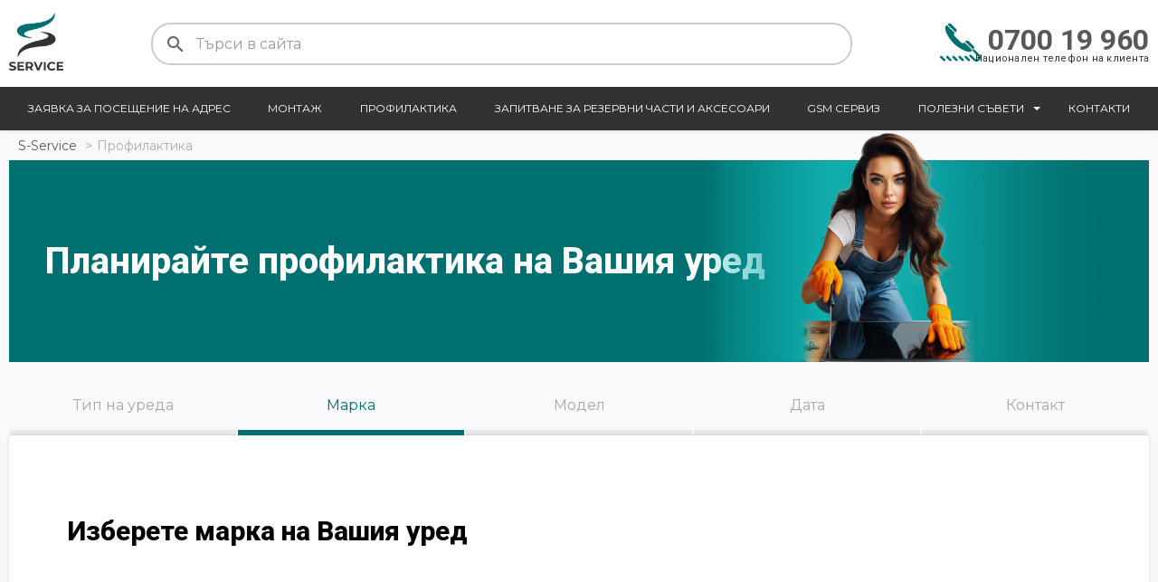

--- FILE ---
content_type: text/html; charset=UTF-8
request_url: https://sservice.bg/profilaktika?c=9
body_size: 13039
content:
<!DOCTYPE html>
<html>
    <head>
        <meta charset="UTF-8" />
        <title>Профилактика | S-Service</title>
                <meta name="description" content="Сръчко сервиз извършва профилактика на Климатична техника в София, Пловдив, Варна.">        <link rel="apple-touch-icon" sizes="180x180" href="/apple-touch-icon.png">
        <link rel="icon" type="image/png" sizes="32x32" href="/favicon-32x32.png">
        <link rel="icon" type="image/png" sizes="16x16" href="/favicon-16x16.png">
        <meta name="viewport" content="width=device-width, initial-scale=1">
        <link rel="manifest" href="/manifest.json">
        <link rel="mask-icon" href="/safari-pinned-tab.svg" color="#ffb607">
        <meta name="theme-color" content="#ffffff">
        <link rel="stylesheet" href="/css/main.css">
        <link rel="icon" type="image/x-icon" href="/images/favicon.png" />
        <link href="https://fonts.googleapis.com/css2?family=Montserrat:ital,wght@0,100..900;1,100..900&display=swap" rel="stylesheet">
        <link href="https://fonts.googleapis.com/css2?family=Roboto:ital,wdth,wght@0,75..100,100..900;1,75..100,100..900&display=swap" rel="stylesheet">
        <script type="text/javascript" src="/assets/vendor/requirejs/require.js"></script>

<script type="text/javascript">
    require.config({
        map: {
            '*': {
                'css': 'css' // or whatever the path to require-css is
            }
        },
        paths: {
            'facebook': '//connect.facebook.net/en_US/all.js#xfbml=1',
            'google': "//apis.google.com/js/platform",
            'admin': '/bundles/app/js/admin',
            'app': '/bundles/app/js/app',
            'bootstrap': '/assets/vendor/bootstrap/dist/js/bootstrap',
            'bootstrap-css': '/assets/vendor/bootstrap/dist/css/bootstrap',
            'framework': '/bundles/app/js/framework',
            'jquery.jstree': '/assets/vendor/jstree/dist/jstree',
            'jquery.plugin': '/assets/vendor/countdown/jquery.plugin.min',
            'jquery.countdown': '/assets/vendor/countdown/jquery.countdown.min',
            'jquery.maskedinput': '/assets/vendor/jquery.maskedinput/dist/jquery.maskedinput.min',
            'jquery.jstree-css': '/assets/vendor/jstree/dist/themes/default/style',
            'picker': '/assets/vendor/pickadate/lib/compressed/picker',
            'picker-css': '/assets/vendor/pickadate/lib/compressed/themes/default',
            'pickadate': '/assets/vendor/pickadate/lib/compressed/picker.date',
            'pickadate.bg': '/assets/vendor/pickadate/lib/compressed/translations/bg_BG',
            'pickadate-css': '/assets/vendor/pickadate/lib/compressed/themes/default.date',
            'jquery': '/assets/vendor/jquery/dist/jquery.min',
            'jquery.ui': '/assets/vendor/jquery-ui/jquery-ui.min',
            'jqueryui-css': '/assets/vendor/jquery-ui/jquery-ui.min',
            'typeahead': '/assets/vendor/jquery-typeahead/dist/jquery.typeahead.min',
            'css': '/assets/vendor/require-css/css',
                                    'slick': '/assets/vendor/slick-carousel/slick/slick.min',
            'chart': '/assets/vendor/chart.js/dist/Chart.bundle.min'

        },
        packages: [{
            name: 'moment',
            // This location is relative to baseUrl. Choose bower_components
            // or node_modules, depending on how moment was installed.
            location: '/assets/vendor/moment/min',
            main: 'moment.min'
        }],
        shim: {
            'jquery.jstree': ['jquery', 'css!jquery.jstree-css'],
            'bootstrap': ['jquery', 'css!bootstrap-css'],
            'routing': {
                'exports': 'Routing'
            },
            'jquery': {
                'exports': '$'
            },
            'jquery.countdown': {
                'deps': ['jquery', 'jquery.plugin']
            },
            'jquery.maskedinput': {
                'deps': ['jquery']
            },
            'picker': {
                'deps': ['css!picker-css']
            },
            'pickadate': {
                'deps': ['css!pickadate-css']
            },
            'slick': {
                deps: ['jquery'],
                exports: 'jQuery.fn.slick'
            },
            'routes': ['routing'],
            'admin': ['framework'],
            'framework': ['jquery'],
            'facebook' : {
                exports: 'FB'
            }
        }
    });
</script>

        <!-- Meta Pixel Code -->
        <script>
            !function(f,b,e,v,n,t,s)
            {if(f.fbq)return;n=f.fbq=function(){n.callMethod?
            n.callMethod.apply(n,arguments):n.queue.push(arguments)};
            if(!f._fbq)f._fbq=n;n.push=n;n.loaded=!0;n.version='2.0';
            n.queue=[];t=b.createElement(e);t.async=!0;
            t.src=v;s=b.getElementsByTagName(e)[0];
            s.parentNode.insertBefore(t,s)}(window, document,'script',
            'https://connect.facebook.net/en_US/fbevents.js');
            fbq('init', '2099603060526550');
            fbq('track', 'PageView');
        </script>

        <noscript>
            <img
                height="1"
                width="1"
                style="display:none"
                src="https://www.facebook.com/tr?id=2099603060526550&ev=PageView&noscript=1"
            />
        </noscript>
        <!-- End Meta Pixel Code -->
    </head>



    <body class="loaded">

        

        <header class="header">
            <div class="container">
                <button class="hamburger hamburger--squeeze" type="button">
  <span class="hamburger-box">
    <span class="hamburger-inner"></span>
  </span>
                </button>

                <div class="logo">
                    <a href="/"><img src="/images/logo-c.png" alt=""></a>
                </div>
                <div class="search">
                    <form method="get" action="/searcha">
                        <input type="text" placeholder="Търси в сайта" name="q">
                    </form>
                </div>
                <div class="extra">
                    <img src="/images/icon-phone.png" alt="">
                    <strong>
                        <a href="tel:0700 19 960">0700 19 960</a>
                    </strong>
                    <small>Национален телефон на клиента</small>
                </div>
            </div>
            <nav class="main-menu">
                <div class="container">
                    <ul class="main-menu-ul">
    <li class="">
                    <a href="/remonti">Заявка за посещение на адрес</a>
                    </li>
    <li class="">
                    <a href="/montaj">Монтаж</a>
                    </li>
    <li class="">
                    <a href="/profilaktika">Профилактика</a>
                    </li>
    <li class="">
                    <a href="/zapitvane-chast">Запитване за резервни части и аксесоари</a>
                    </li>
    <li class="">
                    <a href="/service-gsm">GSM сервиз</a>
                    </li>
    <li class="has-children">
                    <a href="/polezni-saveti">Полезни съвети</a>
                            <ul class="dropdown">
                                    <li>
                                            <a href="/polezni-saveti/ceramic-hob">Керамични плотове</a>
                                        </li>
                                    <li>
                                            <a href="/polezni-saveti/gsm">Мобилни телефони</a>
                                        </li>
                                    <li>
                                            <a href="/polezni-saveti/washing-machine">Перални машини</a>
                                        </li>
                                    <li>
                                            <a href="/polezni-saveti/dryer">Сушилни</a>
                                        </li>
                                    <li>
                                            <a href="/polezni-saveti/dishwasher">Съдомиялни машини</a>
                                        </li>
                                    <li>
                                            <a href="/polezni-saveti/tv">Телевизори</a>
                                        </li>
                                    <li>
                                            <a href="/polezni-saveti/oven">Фурни</a>
                                        </li>
                                    <li>
                                            <a href="/polezni-saveti/refrigerator">Хладилници</a>
                                        </li>
                            </ul>
            </li>
    <li class="">
                    <a href="/kontakti">Контакти</a>
                    </li>
</ul>

                </div>
            </nav>
        </header>

                <div class="container">
            <nav class="breadcrumb">
                <a class="breadcrumb-item" href="/">S-Service</a>
                                <span class="breadcrumb-item active">Профилактика</span>
            </nav>
        </div>
                
        
    
    
    

                    
                                                            
            <section class=" section section section-odd" >
                <div class="container">
                                        <div class="f-r">
                                                                                    <div class=" f-c f-c-12" >

        <div class="page-header">
            <h1>Планирайте профилактика на Вашия уред</h1>
            <img src="/images/page_header_image1.png" alt="image of woman">

        </div>

</div>


                                                                        </div>
                </div>
            </section>
            
    

                    
                                                            
            <section class=" section section section-odd" >
                <div class="container">
                                        <div class="f-r">
                                                                                        <div class=" f-c f-c-12" >

    <div class="container-inner">
                <form name="book" method="post" enctype="multipart/form-data">
    <nav class="tabs">
        <ul>
            <li data-tab="tab-1" class="current"><a href="javascript: void(0)">Тип на уреда</a></li>
            <li data-tab="tab-2"><a href="javascript: void(0)">Марка</a></li>
            <li data-tab="tab-3"><a href="javascript: void(0)">Модел</a></li>
            <li data-tab="tab-4" style="display: none;"><a href="javascript: void(0)">Гаранция</a></li>
            <li data-tab="tab-5" style="display: none;"><a href="javascript: void(0)">Описание</a></li>
            <li data-tab="tab-6"><a href="javascript: void(0)">Дата</a></li>
            <li data-tab="tab-7"><a href="javascript: void(0)">Контакт</a></li>
        </ul>
    </nav>

    <div class="tab-panel" id="tab-1" style="display: none;">

        <div class="services-items">
            <div><h2>Изберете тип на Вашия уред</h2></div>

            <div class="row-items">
                                    <a href="" class="item" data-category-id="9" data-category-name="Климатична техника">
                        <i><img src="/images/icon-air-conditioners.svg" alt=""></i>
                        <span>Климатична техника</span>
                    </a>
                            </div>
        </div>
    </div>

    <div class="tab-panel" id="tab-2" style="display: none;">

        <div class="services-items">
            <div><h2>Изберете марка на Вашия уред</h2></div>
            <div class="book_warning book_dynamic book_terms" data-dynamic="монтаж_Климатична техника">
                Условия за монтаж <span class="open" href="">прочети</span> <span class="close" href="">затвори</span>
                <div class="terms_text">
                    Стандартен монтаж на климатична техника включва:
                    <ul>
                        <li>Тръбен път и изолация до 3 линейни метра</li>
                        <li>Комуникационен кабел до 3 линейни метра</li>
                        <li>Дренажен маркуч до 3 линейни метра</li>
                        <li>Комплект Г-образни стойки</li>
                        <li>Крепежни елементи</li>
                        <li>Пробиване на един отвор за тръбен път</li>
                    </ul>
                    <p>* Транспорт извън града се доплаща по 0.5 лв/км - в двете посоки</p>
                    <p>* Транспорт извън града се доплаща по 0.5 лв/км - в двете посоки</p>
                    <p>* Други монтажни работи, неописани в стандартния монтаж се уточняват след оглед от монтажна група.</p>
                    <p>* Не предлагаме монтаж с алпинист, ако е необходима  Авто-вишка тя се осигурява от клиента.</p>
                    <p>* Демонтаж/монтаж на стъклопакет до 2 кв. метра</p>
                    <p>Можете да се възползвате от услугата Експресен монтаж в рамките на 2 дни, с доплащане и след потвърждение от наша страна за свободен ден и час.</p>
                    <p>S-Service гарантира професионален монтаж, покриващ всички гаранционни изисквания на производителя, както и последващата гаранционна поддръжка.</p>
                </div>
            </div>

            <div class="book_warning book_dynamic book_terms" data-dynamic="монтаж_Перални">
                Условия за монтаж <span class="open" href="">прочети</span> <span class="close" href="">затвори</span>
                <div class="terms_text">
                    <p>* Монтаж се извършва при наличие на изградена ел.инсталация (за свободно стоящи уреди –монтиран контакт , уреди за вграждане – изведена инсталация) и изграден водопровод (предвидено разклонение на мръсен канал , монтиран спирателен кран на чиста вода).</p>
                    <p>* При уреди за вграждане не предлагаме мебелни услуги.</p>
                    <p>* Монтаж на бяла техника не покрива допълнителни водопроводни или мебелни услуги</p>
                    <p>S-Service гарантира професионален монтаж, покриващ всички гаранционни изисквания на производителя, както последващата гаранционна поддръжка.</p>
                </div>
            </div>

            <div class="book_warning book_dynamic book_terms" data-dynamic="монтаж_Съдомиялни">
                Условия за монтаж <span class="open" href="">прочети</span> <span class="close" href="">затвори</span>
                <div class="terms_text">
                    <p>* Монтаж се извършва при наличие на изградена ел.инсталация (за свободно стоящи уреди –монтиран контакт , уреди за вграждане – изведена инсталация) и изграден водопровод (предвидено разклонение на мръсен канал , монтиран спирателен кран на чиста вода).</p>
                    <p>* При уреди за вграждане не предлагаме мебелни услуги.</p>
                    <p>* Монтаж на бяла техника не покрива допълнителни водопроводни или мебелни услуги</p>
                    <p>S-Service гарантира професионален монтаж, покриващ всички гаранционни изисквания на производителя, както последващата гаранционна поддръжка.</p>
                </div>
            </div>

            <div class="book_warning book_dynamic book_terms" data-dynamic="монтаж_Сушилни">
                Условия за монтаж <span class="open" href="">прочети</span> <span class="close" href="">затвори</span>
                <div class="terms_text">
                    <p>* Монтаж се извършва при наличие на изградена ел.инсталация (за свободно стоящи уреди –монтиран контакт , уреди за вграждане – изведена инсталация) и изграден водопровод (предвидено разклонение на мръсен канал , монтиран спирателен кран на чиста вода).</p>
                    <p>* При уреди за вграждане не предлагаме мебелни услуги.</p>
                    <p>* Монтаж на бяла техника не покрива допълнителни водопроводни или мебелни услуги</p>
                    <p>S-Service гарантира професионален монтаж, покриващ всички гаранционни изисквания на производителя, както последващата гаранционна поддръжка.</p>
                </div>
            </div>

            <div class="book_warning book_dynamic book_terms" data-dynamic="монтаж_Печки">
                Условия за монтаж <span class="open" href="">прочети</span> <span class="close" href="">затвори</span>
                <div class="terms_text">
                    <p>* Монтажа е с включен кабел с щепсел до 1 метър.</p>
                    <p>* Монтаж се извършва при наличие на изградена ел.инсталация (за свободно стоящи уреди –монтиран контакт , уреди за вграждане – изведена инсталация).</p>
                    <p>* При уреди за вграждане не предлагаме мебелни услуги.</p>
                    <p>* Монтаж на бяла техника не покрива допълнителни водопроводни или мебелни услуги</p>
                    <p>S-Service гарантира професионален монтаж, покриващ всички гаранционни изисквания на производителя, както и последващата гаранционна поддръжка.</p>
                </div>
            </div>


            <div class="book_warning book_dynamic book_terms" data-dynamic="монтаж_Плотове">
                Условия за монтаж <span class="open" href="">прочети</span> <span class="close" href="">затвори</span>
                <div class="terms_text">
                    <p>* Монтажа е с включен кабел с щепсел до 1 метър.</p>
                    <p>* Монтаж се извършва при наличие на изградена ел.инсталация (за свободно стоящи уреди –монтиран контакт , уреди за вграждане – изведена инсталация).</p>
                    <p>* При уреди за вграждане не предлагаме мебелни услуги.</p>
                    <p>* Монтаж на бяла техника не покрива допълнителни водопроводни или мебелни услуги</p>
                    <p>S-Service гарантира професионален монтаж, покриващ всички гаранционни изисквания на производителя, както и последващата гаранционна поддръжка.</p>
                </div>
            </div>


            <div class="book_warning book_dynamic book_terms" data-dynamic="монтаж_Фурни за вграждане">
                Условия за монтаж <span class="open" href="">прочети</span> <span class="close" href="">затвори</span>
                <div class="terms_text">
                    <p>* Монтажа е с включен кабел с щепсел до 1 метър.</p>
                    <p>* Монтаж се извършва при наличие на изградена ел.инсталация (за свободно стоящи уреди –монтиран контакт , уреди за вграждане – изведена инсталация).</p>
                    <p>* При уреди за вграждане не предлагаме мебелни услуги.</p>
                    <p>* Монтаж на бяла техника не покрива допълнителни водопроводни или мебелни услуги</p>
                    <p>S-Service гарантира професионален монтаж, покриващ всички гаранционни изисквания на производителя, както и последващата гаранционна поддръжка.</p>
                </div>
            </div>

            <div class="book_warning book_dynamic book_terms" data-dynamic="монтаж_Хладилници и Фризери">
                Условия за монтаж <span class="open" href="">прочети</span> <span class="close" href="">затвори</span>
                <div class="terms_text">
                    <p>* Монтаж се извършва при наличие на изградена ел.инсталация (за свободно стоящи уреди –монтиран контакт , уреди за вграждане – изведена инсталация).</p>
                    <p>* За хладилници със свързване към водопровод при изграден водопровод ( монтиран спирателен кран на чиста вода ).</p>
                    <p>* При уреди за вграждане не предлагаме мебелни услуги.</p>
                    <p>* Обръщане на врата се заплаща отделно.</p>
                </div>
            </div>

            <div class="book_warning book_dynamic book_terms" data-dynamic="монтаж_Телевизори">
                Условия за монтаж <span class="open" href="">прочети</span> <span class="close" href="">затвори</span>
                <div class="terms_text">
                    <p>* Монтаж на телевизори над 55“ върху гипсокартон се извършва само след предварителен оглед.</p>
                    <p>* Монтаж може да се извърши на стойка с изнесено рамо , стойката задължително трябва да е с широка основа.</p>
                </div>
            </div>

                                                                                            
            <div class="row-items" style="  align-items: center;  justify-content: center;">

                                                
                                                    <a data-brand-name="AEG" data-brand-id="1" data-categories="13 3 4 5 6 7 8" href="" class="item" style="">
                        <img src="/images/logo-aeg.png">
                    </a>
                
                                
                                                    <a data-brand-name="Alcatel" data-brand-id="25" data-categories="11" href="" class="item" style="">
                        <img src="/images/logo_alcatel.png">
                    </a>
                
                                
                                                    <a data-brand-name="Apple" data-brand-id="37" data-categories="11 12" href="" class="item" style="">
                        <img src="/images/logo_apple.png">
                    </a>
                
                                
                                                    <a data-brand-name="BEKO" data-brand-id="30" data-categories="6 7 8 9 2 13 2 13 3 4 5" href="" class="item" style="">
                        <img src="images/logo-beko.png">
                    </a>
                
                                
                                                    <a data-brand-name="ELECTROLUX" data-brand-id="5" data-categories="4 5 6 7 8 13 3 2" href="" class="item" style="">
                        <img src="/images/logo-electrolux.svg">
                    </a>
                
                                
                                                    <a data-brand-name="GORENJE" data-brand-id="38" data-categories="6 4 7 2 13 8" href="" class="item" style="">
                        <img src="/images/logo_gorenje.png">
                    </a>
                
                                
                                                    <a data-brand-name="HISENSE" data-brand-id="7" data-categories="10 9" href="" class="item" style="">
                        <img src="/images/logo-hisense.png">
                    </a>
                
                                
                                                    <a data-brand-name="HMD" data-brand-id="35" data-categories="11" href="" class="item" style="">
                        <img src="/images/logo_hmd.png">
                    </a>
                
                                
                                                    <a data-brand-name="HONOR" data-brand-id="33" data-categories="11" href="" class="item" style="">
                        <img src="/images/logo_honor.png">
                    </a>
                
                                
                                                    <a data-brand-name="HUAWEI" data-brand-id="8" data-categories="11" href="" class="item" style="">
                        <img src="/images/logo-huawei.png">
                    </a>
                
                                
                                                    <a data-brand-name="LG" data-brand-id="12" data-categories="1 6 7 8 13 9 2 10" href="" class="item" style="">
                        <img src="/images/logo-lg.svg">
                    </a>
                
                                
                                                    <a data-brand-name="MOTOROLA" data-brand-id="39" data-categories="11" href="" class="item" style="">
                        <img src="/images/logo_motorola.png">
                    </a>
                
                                
                                                    <a data-brand-name="MSI" data-brand-id="13" data-categories="12 10" href="" class="item" style="">
                        <img src="/images/logo_msi.png">
                    </a>
                
                                
                                                    <a data-brand-name="PHILIPS" data-brand-id="28" data-categories="10" href="" class="item" style="">
                        <img src="/images/logo-philips.png">
                    </a>
                
                                
                                                    <a data-brand-name="SAMSUNG" data-brand-id="16" data-categories="9 2 10 1 3 11 4 5 6 7 8 13" href="" class="item" style="">
                        <img src="/images/Samsung_Orig_Lettermark_BLACK_RGB.png">
                    </a>
                
                                
                                                    <a data-brand-name="TCL" data-brand-id="31" data-categories="9 6 10 1 13" href="" class="item" style="">
                        <img src="images/logo-tcl.png">
                    </a>
                
                                
                                                    <a data-brand-name="Thomson" data-brand-id="27" data-categories="10" href="" class="item" style="">
                        <img src="/images/thomson.png">
                    </a>
                
                                
                                                    <a data-brand-name="TOSHIBA" data-brand-id="19" data-categories="10" href="" class="item" style="">
                        <img src="/images/logo-toshiba.svg">
                    </a>
                
                                
                                                    <a data-brand-name="XIAOMI" data-brand-id="29" data-categories="11 2" href="" class="item" style="">
                        <img src="images/logo_xiaomi_2021.png">
                    </a>
                
                                
                                                    <a data-brand-name="ZANUSSI" data-brand-id="22" data-categories="4 5 6 7 8 13 2 3" href="" class="item" style="">
                        <img src="/images/logo-zanussi.svg">
                    </a>
                
                                
                                                    <a data-brand-name="ZTE" data-brand-id="36" data-categories="11" href="" class="item" style="">
                        <img src="/images/zte_logo_.png">
                    </a>
                
                                
                                                    <a data-brand-name="BLAUPUNKT" data-brand-id="2" data-categories="10 1" href="" class="item" style="">
                        <img src="/images/logo-blaupunkt.png">
                    </a>
                
                                
                                                    <a data-brand-name="BRIEL" data-brand-id="3" data-categories="2" href="" class="item" style="">
                        <img src="/images/logo-briel.png">
                    </a>
                
                                
                                                    <a data-brand-name="DAEWOO" data-brand-id="4" data-categories="6 7 8 13 9 2" href="" class="item" style="">
                        <img src="/images/logo-daewoo.png">
                    </a>
                
                                
                                                    <a data-brand-name="ENSA" data-brand-id="6" data-categories="2" href="" class="item" style="">
                        <img src="/images/logo-ensa.png">
                    </a>
                
                                
                                                    <a data-brand-name="JAMO" data-brand-id="9" data-categories="1" href="" class="item" style="">
                        <img src="/images/logo-jamo.png">
                    </a>
                
                                
                                                    <a data-brand-name="NEO" data-brand-id="14" data-categories="2 10 1 3 4 5 6 7 8 13 9" href="" class="item" style="">
                        <img src="/images/logo-neo.png">
                    </a>
                
                                
                                                    <a data-brand-name="SHARP" data-brand-id="17" data-categories="10" href="" class="item" style="">
                        <img src="/images/logo-sharp.png">
                    </a>
                
                                
                                                    <a data-brand-name="SKYWORTH" data-brand-id="18" data-categories="7 8 13 9 2 10 1 3 4 5 6" href="" class="item" style="">
                        <img src="/images/logo-skyworth.png">
                    </a>
                
                                
                                                    <a data-brand-name="WESTWOOD" data-brand-id="20" data-categories="10" href="" class="item" style="">
                        <img src="/images/logo-westwood.png">
                    </a>
                
                                
                                                    <a data-brand-name="YAMAHA" data-brand-id="21" data-categories="1" href="" class="item" style="">
                        <img src="/images/logo-yamaha.png">
                    </a>
                
                                
                                                    <a data-brand-name="Други" data-brand-id="24" data-categories="4 12 5 6 7 8 13 9 2 10 1 3 11" href="" class="item" style="">
                        <img src="/images/logo-others.png">
                    </a>
                
                                
                                                    <a data-brand-name="Blackberry" data-brand-id="26" data-categories="" href="" class="item" style="">
                        <img src="/images/logo_blackberry.png">
                    </a>
                
                                
                                                    <a data-brand-name="JUST5" data-brand-id="10" data-categories="" href="" class="item" style="">
                        <img src="/images/logo-just5.png">
                    </a>
                
                                
                                                    <a data-brand-name="KENWOOD" data-brand-id="11" data-categories="" href="" class="item" style="">
                        <img src="/images/logo-kenwood.png">
                    </a>
                
                                
                                                    <a data-brand-name="PANASONIC" data-brand-id="15" data-categories="" href="" class="item" style="">
                        <img src="/images/logo-panasonic.svg">
                    </a>
                
                                
                                                    <a data-brand-name="TESLA" data-brand-id="32" data-categories="" href="" class="item" style="">
                        <img src="/images/logo-tesla.png">
                    </a>
                
                                
                                                    <a data-brand-name="VIVO" data-brand-id="34" data-categories="" href="" class="item" style="">
                        <img src="/images/logo_vivo.png">
                    </a>
                
                                
                                                    <a data-brand-name="ZEROWATT" data-brand-id="23" data-categories="" href="" class="item" style="">
                        <img src="/images/logo-zerowatt.png">
                    </a>
                
                            </div>
            <a href="" class="btn back"><< Назад</a>
        </div>
    </div>

    <div class="tab-panel" id="tab-3" style="display: none;">

        <div class="services-items">
            <div><h2>Въведете модел на Вашия уред от производствения стикер</h2></div>
            <div class="book_dynamic book_warning" data-dynamic="ремонт">Моля впишете пълния продуктов код и/или модел от производствения стикер на уреда и/или да прикачите снимка в следващата стъпка.</div>
            <div class="book_error" id="model_error">Моля изпишете модела с латински букви.</div>
            <div class="" style="margin-top: 8rem;margin-bottom: 8rem;">
                <div><label for="book_model" class="required">Модел</label><input type="text" id="book_model" name="book[model]" required="required" placeholder="Модел на уреда" /></div>
            </div>            .

            <a href="" class="btn back"><< Назад</a> <a href="" class="btn btn-type2 next" style="display: none;">Напред >></a>
        </div>
    </div>
    <div class="tab-panel" id="tab-4" style="display: none;">

        <div class="services-items">
            <div><h2>Моля изберете гаранция</h2></div>
            <div class="book_dynamic book_warning" data-dynamic="GSM_ремонт_HUAWEI_Не гаранционен">Обърнете се към специализираният ни Хуауей Клиентски Център - гр. София, ул. Леге 6, тел.: +359 2 9950980 или продължете стъпките докрай. Наш оператор ще се свърже с Вас за уточняване на прогнозна стойност и срок на изпълнение.</div>
            <div class="book_dynamic book_warning" data-dynamic="GSM_ремонт_HUAWEI_Гаранционен">Обърнете се към специализираният ни Хуауей Клиентски Център - гр. София, ул. Леге 6, тел.: +359 2 9950980. Заявка за безплатен куриер за устройства с "GOLD MEMBER" VIP гаранция, може да направите на телефон 0800 18818. Или продължете със стъпките докрай. Наш оператор ще се свърже с Вас.</div>
            <div class="book_dynamic book_warning" data-dynamic="GSM_ремонт_LG_Не гаранционен">Обърнете се към специализираният ни Клиентски Център за GSM и IT устройства - гр. София, ул. Коста Лулчев 58А, тел.: +359 2 9635716 или продължете стъпките докрай. Наш оператор ще се свърже с Вас за уточняване на прогнозна стойност и срок на изпълнение.</div>
            <div class="book_dynamic book_warning" data-dynamic="GSM_ремонт_LG_Гаранционен">Обърнете се към специализираният ни Клиентски Център за GSM и IT устройства - гр. София, ул. Коста Лулчев 58А, тел.: +359 2 9635716 или продължете стъпките докрай. Наш оператор ще се свърже с Вас.</div>
            <div class="book_dynamic book_warning" data-dynamic="GSM_ремонт_SAMSUNG_Не гаранционен">Обърнете се към специализираният ни Клиентски Център за GSM и IT устройства - гр. София, ул. Коста Лулчев 58А, тел.: +359 2 9635716 или продължете стъпките докрай. Наш оператор ще се свърже с Вас за уточняване на прогнозна стойност и срок на изпълнение.</div>
            <div class="book_dynamic book_warning" data-dynamic="GSM_ремонт_SAMSUNG_Гаранционен">Обърнете се към специализираният ни Клиентски Център за GSM и IT устройства - гр. София, ул. Коста Лулчев 58А, тел.: +359 2 9635716. Или продължете стъпките докрай. Наш оператор ще се свърже с Вас.</div>
            <div class="book_dynamic book_warning" data-dynamic="GSM_ремонт_JUST5_Не гаранционен">Обърнете се към специализираният ни Клиентски Център за GSM и IT устройства - гр. София, ул. Коста Лулчев 58А, тел.: +359 2 9635716 или продължете стъпките докрай. Наш оператор ще се свърже с Вас за уточняване на прогнозна стойност и срок на изпълнение.</div>
            <div class="book_dynamic book_warning" data-dynamic="GSM_ремонт_JUST5_Гаранционен">Обърнете се към специализираният ни Клиентски Център за GSM и IT устройства - гр. София, ул. Коста Лулчев 58А, тел.: +359 2 9635716. Или продължете стъпките докрай. Наш оператор ще се свърже с Вас.</div>
            <div class="book_dynamic book_warning" data-dynamic="IT_ремонт_Не гаранционен">Обърнете се към специализираният ни Клиентски Център за GSM и IT устройства - гр. София, ул. Коста Лулчев 58А, тел.: +359 2 9635716 или продължете стъпките докрай. Наш оператор ще се свърже с Вас за уточняване на прогнозна стойност и срок на изпълнение.</div>
            <div class="book_dynamic book_warning" data-dynamic="IT_ремонт_Гаранционен">Обърнете се към специализираният ни Клиентски Център за GSM и IT устройства - гр. София, ул. Коста Лулчев 58А, тел.: +359 2 9635716. Или продължете стъпките докрай. Наш оператор ще се свърже с Вас.</div>
            <div class="book_dynamic book_warning" data-dynamic="Аудио_ремонт_Не гаранционен">Обърнете се към най-близкия сервизен център или се свържете с нас на телефон 0700 19960 или продължете стъпките докрай. Наш оператор ще се свърже с Вас за уточняване на прогнозна стойност и срок на изпълнение.</div>
            <div class="book_dynamic book_warning" data-dynamic="Аудио_ремонт_Гаранционен">Обърнете се към най-близкия сервизен център или се свържете с нас на телефон 0700 19960 или продължете стъпките докрай. Наш оператор ще се свърже с Вас.</div>
            <div class="book_dynamic book_warning" data-dynamic="Дребна бяла техника_ремонт_Не гаранционен">Обърнете се към най-близкия сервизен център или се свържете с нас на телефон 0700 19960 или продължете стъпките докрай. Наш оператор ще се свърже с Вас за уточняване на прогнозна стойност и срок на изпълнение.</div>
            <div class="book_dynamic book_warning" data-dynamic="Дребна бяла техника_ремонт_Гаранционен">Обърнете се към най-близкия сервизен център или се свържете с нас на телефон 0700 19960 или продължете стъпките докрай. Наш оператор ще се свърже с Вас.</div>
            <div class="book_dynamic book_error book_single" data-dynamic="4_ремонт_SAMSUNG_Гаранционен">Заявете посещение на  гаранционен ремонт през Call центъра  на телефон 0 800 111 31. Благодаря за разбирането.</div>
            <div class="book_dynamic book_warning" data-dynamic="ремонт_Гаранционен">Гаранционен ремонт се извършва съгласно условията за експлоатация на уреда описани в гаранционната карта на производителя.</div>
            <div class="book_dynamic book_warning book_single" data-dynamic="ремонт_Не гаранционен">Цената за ремонт се обявява след направено посещение и диагностика на уреда  от сервизен специалист.<br/>При отказ от ремонт на уреда се заплащат диагностика и транспорт съгласно ценоразпис за съответната продуктова група.</div>
            <div class="" style="margin-top: 8rem;margin-bottom: 8rem;">
                <div><div id="book_warranty">            <div>

                <label><input type="radio" id="book_warranty_0" name="book[warranty]" value="Гаранционен" />Уредът е в гаранция</label>
            </div>
                    <div>

                <label><input type="radio" id="book_warranty_1" name="book[warranty]" value="Не гаранционен" />Уредът <u>не</u> е в гаранция</label>
            </div>
        </div></div>
            </div>
            <a href="" class="btn back"><< Назад</a> <a href="" class="btn btn-type2 next" style="display: none;">Напред >></a>
        </div>
    </div>
    <div class="tab-panel" id="tab-5" style="display: none;">

        <div class="services-items">
            <div><h2>Въведете описание на повредата</h2></div>
            <div class="" style="margin-top: 8rem;margin-bottom: 8rem;">
                <div><label for="book_description">Описание</label><textarea id="book_description" name="book[description]" rows="6"></textarea></div>
                <div><label for="book_image">Снимка</label><input type="file" id="book_image" name="book[image]" placeholder="Снимка на търсената част" rows="6" /></div>
            </div>
            <a href="" class="btn back"><< Назад</a> <a href="" class="btn btn-type2 next" style="display: none;">Напред >></a>
        </div>
    </div>

    <div class="tab-panel" id="tab-6" style="display: none;">

        <div class="services-items">
            <div><h2>Изберете предпочитана дата за посещение</h2></div>
            <div class="book_warning active">Заявките за посещение на адрес се записват съгласно работното време на сервизния център.<br/>Моля въведете предпочитана дата на посещение.<br/>Наш оператор ще се свърже с Вас.</div>

            <div class="" style="margin-top: 8rem;margin-bottom: 8rem;">
                <div><label for="book_date" class="required">Предпочитана дата</label>        <input type="text" id="book_date" name="book[date]" required="required" />
    <script type="text/javascript">
        require(['jquery.ui'], function() {
                        $('#book_date').datepicker({'dateFormat': 'yy-mm-dd', 'minDate': "+2D", maxDate: "+3M"});
                    });
    </script>
</div>
            </div>
            <a href="" class="btn back"><< Назад</a> <a href="" class="btn btn-type2 next" style="display: none;">Напред >></a>
        </div>
    </div>

    <div class="tab-panel" id="tab-7" style="display: none;">

        <div class="services-items">
            <div><h2>Данни за връзка с Вас</h2></div>
            <div class="" style="margin-top: 8rem;margin-bottom: 8rem;">
                <div><label for="book_name" class="required">Име</label><input type="text" id="book_name" name="book[name]" required="required" placeholder="Име и фамилия" /></div>
                <div><label for="book_tel" class="required">Телефон</label><input type="text" id="book_tel" name="book[tel]" required="required" placeholder="Телефон за връзка" /></div>
                <div><label for="book_email" class="required">E-mail</label><input type="email" id="book_email" name="book[email]" required="required" placeholder="E-mail адрес" /></div>
                <table class="address-widget" width="100%">
                    <tbody>

                    <tr>
                        <td colspan="3">
                            <label for="book_city_br" class="required">Град</label>
                                <div class="typeahead-container">
        <div class="typeahead-field">

            <span class="typeahead-query">
              <input type="text" id="book_city_br" name="book[city_br]" required="required" class="cyrillic" autocomplete="off" type="text" required="required" />
            </span>
            <span class="typeahead-button">
                <button type="submit">
                    <span class="typeahead-search-icon"></span>
                </button>
            </span>

        </div>
    </div>
    <script type="text/javascript">

        require(['jquery', 'typeahead'], function ($) {

            var selectedItem = false;

            var $el = $('#book_city_br');
            var $pkEl = $('#book_pk_br');
            var $idEl = $('#book_siteid_br');


            function selectItem(item)
            {
                selectedItem = item;
                $pkEl.val(item.zip);
                $idEl.val(item.id);
            }

            $el.blur(function(){

                var val = $el.val();

                if (val != selectedItem.name)
                {
                    $el.val('');
                    $pkEl.val('');
                    $idEl.val('');
                }

            });
            $el.typeahead({
                minLength: 1,
                dynamic: true,
                template: '<span class="row">{{type}} {{name}} ({{region}})</span>',
                mustSelectItem: false,
                source: {
                    user: {
                        display: ["name"],
                        filter: false,
                        url: [{
                            type: "GET",
                            url: "/cities",

                            data: {
                                q: "{{query}}"
                            }
                        }, "data.cities"]
                    }
                },
                callback: {
                    onClickAfter: function  (node, a, item, event) {
                        selectItem(item)
                    }
                }
            });
        });
    </script>

                            
                        </td>
                        <td>
                            <label for="book_pk_br" class="required">Пощенски код</label>
                            <input type="text" id="book_pk_br" name="book[pk_br]" required="required" />
                            
                        </td>
                    </tr>
                    <tr>
                        <td colspan="3" class="section-list">
                            <div class="f-r">
                                <div class="f-c">
                                    <label for="book_kvartal">Ж.К.</label>
                                    <input type="text" id="book_kvartal" name="book[kvartal]" class="cyrillic" />
                                    
                                </div>
                                <div class="f-c">
                                    <label for="book_streetb_id">Улица</label>
                                    <input type="text" id="book_streetb_id" name="book[streetb_id]" class="cyrillic" />
                                    
                                </div>
                            </div>
                        </td>
                        <td>
                            <label for="book_street_no_b">Номер</label>
                            <input type="text" id="book_street_no_b" name="book[street_no_b]" />
                            
                        </td>
                    </tr>
                    <tr>
                        <td>
                            <label for="book_block_b">Блок</label>
                            <input type="text" id="book_block_b" name="book[block_b]" />
                            
                        </td>
                        <td>
                            <label for="book_entrance_b">Вход</label>
                            <input type="text" id="book_entrance_b" name="book[entrance_b]" />
                            
                        </td>
                        <td>
                            <label for="book_floor_b">Етаж</label>
                            <input type="text" id="book_floor_b" name="book[floor_b]" />
                            
                        </td>
                        <td>
                            <label for="book_apartment_b">Апартамент</label>
                            <input type="text" id="book_apartment_b" name="book[apartment_b]" />
                            
                        </td>
                    </tr>
                    <tr>
                        <td colspan="4">
                            <label for="book_additional_info_b">Допълнителна информация</label>
                            <input type="text" id="book_additional_info_b" name="book[additional_info_b]" class="cyrillic" />
                            
                        </td>
                    </tr>
                    <tr>
                        <td colspan="4" style="position: relative;">
                            <input type="checkbox" id="book_accept" name="book[accept]" required="required" class="filled-in required" required="required" style="width: auto;left: 0;" value="1" />
                            <label for="book_accept" class="required">съгласен съм с </label>  <a target="_blank" style="text-decoration: underline;" href="/obshti-usloviq">условията за ползване</a> <span style="color: red;">*</span>
                            
                        </td>
                    </tr>
                    </tbody>
                </table>
            </div>

            <a href="" class="btn back"><< Назад</a> <button type="submit" id="book_submit" name="book[submit]" class="btn btn-type3">Изпрати</button>
        </div>
    </div>
    <div style="display: none">
        <div><label for="book_type" class="required">Тип</label><input type="text" id="book_type" name="book[type]" required="required" placeholder="Тип на уреда" /></div><div><label for="book_brand" class="required">Марка</label><input type="text" id="book_brand" name="book[brand]" required="required" placeholder="Марка на уреда" /></div><input type="hidden" id="book_siteid_br" name="book[siteid_br]" required="required" />
    </div>

    <script type="text/javascript">

        require(['jquery'], function($){

            $form = $('form[name=book]');

            $form.on('submit', function () {


                var result = true;

                $form.find('input.cyrillic').each(function(){

                    var $el = $(this);
                    var $id = $el.attr('id');
                    var val = $el.val();
                    var $label = $('label[for='+$id+']');

                    if (val.match(/[a-zA-Z]+/)) {

                        if (!$label.find('.error').length)
                        {
                            $label.append('<span class="error">&nbsp;&nbsp;Моля въведете на кирилица</span>');



                        }
                        result = false;
                        return false;
                    }
                    else {
                        $label.find('.error').remove();
                    }
                });

//                console.log(result);
                return result;
            });

            $form.on('input', 'input.cyrillic', function(){

                var $el = $(this);
                var $id = $el.attr('id');
                var val = $el.val();
                var $label = $('label[for='+$id+']');

                if (val.match(/[a-zA-Z]+/)) {

                    if (!$label.find('.error').length)
                    {
                        $label.append('<span class="error">&nbsp;&nbsp;Моля въведете адрес на кирилица</span>');
                    }

                }
                else {
                    $label.find('.error').remove();
                }



            });

            var catId = false;
            var brandId = false;
            var catName = '';
            var tabs = $('.tabs li');
            var panels = $('.tab-panel');
            var brandName = false;
            var rel = 'профилактика';
            var currentTab = 1;

            

            catId = '9';
            catName = $('[data-category-id=9]').text().trim();
            $('#book_type').val(catId);
            brands(catId);
            tab(2);
            

//            tab(7);



            $('#tab-1').on('click','a',function(e){

                e.preventDefault();

                catId = $(this).attr('data-category-id');
                catName = $(this).text().trim();

                $('#book_type').val(catId);
                brands(catId);
                tab(2);
            });

            $('#tab-2').on('click','a',function(e){

                e.preventDefault();

                $el = $(this);

                if ($el.hasClass('back'))
                {
                    tab(1);
                    return;
                }

                brandId = $(this).attr('data-brand-id');
                brandName = $(this).attr('data-brand-name');
                $('#book_warranty input').prop('checked', false);$('#tab-4 .next').hide();$('.book_dynamic').removeClass('active');
                $('#book_brand').val(brandId);

                tab(3);

                var key = currentTab+'_'+rel+'_'+brandName;
                var key2 = rel;
                var block = false;

                $('#tab-'+currentTab+' .book_dynamic').each(function(){

                    var el = $(this);
                    var dynamic = el.attr('data-dynamic');
                    if (dynamic == key || dynamic == key2) {
                        el.addClass('active');
                        if (el.hasClass('book_error'))
                            block = true;
                    }

                    else
                        el.removeClass('active');

                });
            });

            $('#tab-3').on('click','a',function(e){

                e.preventDefault();

                $el = $(this);

                if ($el.hasClass('back'))
                {
                    tab(2);
                    return;
                }


                if (rel != 'ремонт')
                {
                    tab(6);
                } else
                tab(4);
            });

            $('#tab-4').on('click','a',function(e){

                e.preventDefault();

                $el = $(this);

                if ($el.hasClass('back'))
                {
                    tab(3);
                    return;
                }

                tab(5);
            });

            $('#tab-5').on('click','a',function(e){

                e.preventDefault();

                $el = $(this);

                if ($el.hasClass('back'))
                {
                    tab(4);
                    return;
                }

                tab(6);
            });

            $('#tab-6').on('click','a',function(e){

                e.preventDefault();

                $el = $(this);

                if ($el.hasClass('back'))
                {
                    tab(5);
                    return;
                }
                tab(7);
            });

            $('#book_model').val('').on('input', function(){

                var val = $(this).val();


                if (val.match(/[а-яА-Я]+/))
                {
                    $('#model_error').addClass('active');
                    $('#tab-3 .next').hide();
                    return;
                } else {
                    $('#model_error').removeClass('active');
                }

                if (val.length > 2)
                {
                    $('#tab-3 .next').show();
                } else {
                    $('#tab-3 .next').hide();
                }
            });

            $('#book_description').val('').on('input', function(){

                var val = $(this).val();

                if (val.length > 2)
                {
                    $('#tab-5 .next').show();
                } else {
                    $('#tab-5 .next').hide();
                }
            });

            $('#book_warranty input').prop('checked', false).on('click', function(){

                var val = $(this).val();


                var key = currentTab+'_'+rel+'_'+brandName+'_'+val;
                var key2 = catName+'_'+rel+'_'+brandName+'_'+val;
                var key3 = catName+'_'+rel+'_'+val;
                var key4 = rel+'_'+val;
                var block = false;
                var count = 0;
                $('#tab-'+currentTab+' .book_dynamic').each(function(){

                    var el = $(this);
                    var dynamic = el.attr('data-dynamic');
                    if (dynamic == key || dynamic == key2 || dynamic == key3 || dynamic == key4) {


                        console.log(dynamic);

                        if (el.hasClass('book_single') && count)
                        {
                            console.log('single...');
                            el.removeClass('active');
                            return true;
                        }

                        count++;
                        el.addClass('active');
                        if (el.hasClass('book_error'))
                            block = true;

                        if (el.hasClass('book_single'))
                        {
                            console.log('break...');
                            return false;
                        }

                    }

                    else
                        el.removeClass('active');

                });

                if (block)
                {
                    $('#tab-4 .next').hide();
                    return;
                }

                if (val.length > 2)
                {
                    $('#tab-4 .next').show();
                } else {
                    $('#tab-4 .next').hide();
                }
            });


            $('#book_date').val('').on('keyup change', function(){

                var val = $(this).val();

                if (val.length > 0)
                {
                    $('#tab-6 .next').show();
                } else {
                    $('#tab-6 .next').hide();
                }
            });

            function tab(n)
            {

                tabs.removeClass('current').eq(n-1).addClass('current');
                panels.hide().eq(n-1).show();
                currentTab = n;

                if (n == 2)
                {
                    var key = rel+'_'+catName;
                    console.log(key);
                    $('#tab-'+currentTab+' .book_dynamic').each(function(){

                        var el = $(this);
                        var dynamic = el.attr('data-dynamic');
                        if (dynamic == key) {
                            el.addClass('active');
                            if (el.hasClass('book_error'))
                                block = true;
                        }

                        else
                            el.removeClass('active');

                    });
                }

            }

            function brands(catId) {
                $('#tab-2 a').each(function(n, el){

                    if (!$(el).hasClass('btn'))
                    {
                        var cats = $(el).attr('data-categories').split(" ");

                        if (cats.indexOf(catId) > -1)
                        {
                            $(el).show();
                        } else {
                            $(el).hide();
                        }
                    }

                });
            }
            //(7);
        });


    </script>
</form>

            </div>
    </div>


                                                                        </div>
                </div>
            </section>
            

        <footer class="footer">
            <div class="container">
                <div class="f-r">
                    
    
                            <div class="f-c">
                    <h4><a href="/ceni">Цени</a></h4>

                </div>
                                                                                                                                                                                                                                                                                                                                                                            
    
                            <div class="f-c">
                    <h4><a href="/kontakti">Контакти</a></h4>

                </div>
                                                                                                                                                                                                                                                                                                                                                                            
    
                            <div class="f-c">
                    <h4><a href="/dostavka">Доставка</a></h4>

                </div>
                                                                                                                                                                                                                                                                                                                                                                            
    
                            <div class="f-c">
                    <h4><a href="/plashtaniq">Плащания</a></h4>

                </div>
                                                                                                                                                                                                                                                                                                                                                                            
    
                            <div class="f-c">
                    <h4><a href="/servizni-centrove">Сервизни центрове</a></h4>

                </div>
                                                                                                                                                                                                                                                                                                                                                                            
    
                            <div class="f-c">
                    <h4><a href="/za-nas">За нас</a></h4>

                </div>
                                                                                                                                                                                                                                                                                                                                                                            
    
                            <div class="f-c">
                    <h4><a href="/obshti-usloviq">Общи условия</a></h4>

                </div>
                                                                                                                                                                                                                                                                                                                                                                            
    





                </div>
            </div>
                                                
                                                                                                                                                                                                <div class="copy">
                <div class="container">
                    ®2026 S-Service. Всички права запазени.
                </div>
            </div>
        </footer>

        <div id="modal" class="modal">
            <div class="modal-container">
                <a href="" class="modal-close"></a>
                <div class=""><h2 class="modal-title"></h2></div>
                <div class="modal-content"></div>
            </div>
        </div>

                <script type="text/javascript">

            require(['jquery'], function($){

                var $hamburger = $('.hamburger')
                var $mainMenuUL = $('.main-menu-ul')

                $hamburger.click(function(){

                    var isActive = $hamburger.hasClass('is-active');

                    if (isActive)
                    {
                        $mainMenuUL.removeClass('is-active');
                        $hamburger.removeClass('is-active');

                    } else {
                        $mainMenuUL.addClass('is-active');
                        $hamburger.addClass('is-active');
                    }

                });

                var currentUrl = '/profilaktika?c=9';

                var $a = $('a[href="'+currentUrl+'"]');

                $a.parent('li').addClass('active').parent().closest('li').addClass('child-active');

                $('.section-hero').addClass('active');
                setTimeout(function(){
//                    $('.section-hero').removeClass('active');
                }, 1000);


                $('.book_terms span.close').click(function(){
                    $(this).closest('.book_terms').removeClass('opened');
                });

                $('.book_terms span.open').click(function(){
                    $(this).closest('.book_terms').addClass('opened');
                });

            });

        </script>
        <!-- Global site tag (gtag.js) - Google Analytics -->

        <script async src="https://www.googletagmanager.com/gtag/js?id=UA-120891799-1"></script>

        <script>

            window.dataLayer = window.dataLayer || [];

            function gtag(){dataLayer.push(arguments);}

            gtag('js', new Date());

            gtag('config', 'UA-120891799-1');

        </script>
    </body>
</html>


--- FILE ---
content_type: text/css
request_url: https://sservice.bg/css/main.css
body_size: 135159
content:
@charset "UTF-8";
/*! normalize.css v3.0.3 | MIT License | github.com/necolas/normalize.css */
html {
  font-family: sans-serif;
  -ms-text-size-adjust: 100%;
  -webkit-text-size-adjust: 100%; }

body {
  margin: 0;
  overflow-x: hidden; }

article,
aside,
details,
figcaption,
figure,
footer,
header,
hgroup,
main,
menu,
nav,
section,
summary {
  display: block; }

audio,
canvas,
progress,
video {
  display: inline-block;
  vertical-align: baseline; }

audio:not([controls]) {
  display: none;
  height: 0; }

[hidden],
template {
  display: none; }

a {
  background-color: transparent; }

a:active,
a:hover {
  outline: 0; }

abbr[title] {
  border-bottom: 1px dotted; }

b,
strong {
  font-weight: bold; }

dfn {
  font-style: italic; }

h1 {
  font-size: 2em;
  margin: 0.67em 0; }

mark {
  background: #ff0;
  color: #000; }

small {
  font-size: 80%; }

sub,
sup {
  font-size: 75%;
  line-height: 0;
  position: relative;
  vertical-align: baseline; }

sup {
  top: -0.5em; }

sub {
  bottom: -0.25em; }

img {
  border: 0; }

svg:not(:root) {
  overflow: hidden; }

figure {
  margin: 1em 40px; }

hr {
  box-sizing: content-box;
  height: 0; }

pre {
  overflow: auto; }

code,
kbd,
pre,
samp {
  font-family: monospace, monospace;
  font-size: 1em; }

button,
input,
optgroup,
select,
textarea {
  color: inherit;
  font: inherit;
  margin: 0; }

button {
  overflow: visible; }

button,
select {
  text-transform: none; }

button,
html input[type="button"],
input[type="reset"],
input[type="submit"] {
  -webkit-appearance: button;
  cursor: pointer; }

button[disabled],
html input[disabled] {
  cursor: default; }

button::-moz-focus-inner,
input::-moz-focus-inner {
  border: 0;
  padding: 0; }

input {
  line-height: normal; }

input[type="checkbox"],
input[type="radio"] {
  box-sizing: border-box;
  padding: 0; }

input[type="number"]::-webkit-inner-spin-button,
input[type="number"]::-webkit-outer-spin-button {
  height: auto; }

input[type="search"] {
  -webkit-appearance: textfield;
  box-sizing: content-box; }

input[type="search"]::-webkit-search-cancel-button,
input[type="search"]::-webkit-search-decoration {
  -webkit-appearance: none; }

fieldset {
  border: 1px solid #c0c0c0;
  margin: 0 2px;
  padding: 0.35em 0.625em 0.75em; }

legend {
  border: 0;
  padding: 0; }

textarea {
  overflow: auto; }

optgroup {
  font-weight: bold; }

table {
  border-collapse: collapse;
  border-spacing: 0; }

td,
th {
  padding: 0; }

body {
  padding: 0; }

.hamburger {
  padding: 15px 15px;
  display: inline-block;
  cursor: pointer;
  transition-property: opacity, filter;
  transition-duration: 0.15s;
  transition-timing-function: linear;
  font: inherit;
  color: inherit;
  text-transform: none;
  background-color: transparent;
  border: 0;
  margin: 0;
  overflow: visible; }
  .hamburger:hover {
    opacity: 0.7; }

.hamburger-box {
  width: 40px;
  height: 24px;
  display: inline-block;
  position: relative; }

.hamburger-inner {
  display: block;
  top: 50%;
  margin-top: -2px; }
  .hamburger-inner, .hamburger-inner::before, .hamburger-inner::after {
    width: 40px;
    height: 4px;
    background-color: #000;
    border-radius: 4px;
    position: absolute;
    transition-property: transform;
    transition-duration: 0.15s;
    transition-timing-function: ease; }
  .hamburger-inner::before, .hamburger-inner::after {
    content: "";
    display: block; }
  .hamburger-inner::before {
    top: -10px; }
  .hamburger-inner::after {
    bottom: -10px; }

/*
 * Squeeze
 */
.hamburger--squeeze .hamburger-inner {
  transition-duration: 0.075s;
  transition-timing-function: cubic-bezier(0.55, 0.055, 0.675, 0.19); }
  .hamburger--squeeze .hamburger-inner::before {
    transition: top 0.075s 0.12s ease, opacity 0.075s ease; }
  .hamburger--squeeze .hamburger-inner::after {
    transition: bottom 0.075s 0.12s ease, transform 0.075s cubic-bezier(0.55, 0.055, 0.675, 0.19); }
.hamburger--squeeze.is-active .hamburger-inner {
  transform: rotate(45deg);
  transition-delay: 0.12s;
  transition-timing-function: cubic-bezier(0.215, 0.61, 0.355, 1); }
  .hamburger--squeeze.is-active .hamburger-inner::before {
    top: 0;
    opacity: 0;
    transition: top 0.075s ease, opacity 0.075s 0.12s ease; }
  .hamburger--squeeze.is-active .hamburger-inner::after {
    bottom: 0;
    transform: rotate(-90deg);
    transition: bottom 0.075s ease, transform 0.075s 0.12s cubic-bezier(0.215, 0.61, 0.355, 1); }

.slick-slider {
  position: relative;
  display: block;
  -moz-box-sizing: border-box;
  box-sizing: border-box;
  -webkit-user-select: none;
  -moz-user-select: none;
  -ms-user-select: none;
  user-select: none;
  -webkit-touch-callout: none;
  -khtml-user-select: none;
  -ms-touch-action: pan-y;
  touch-action: pan-y;
  -webkit-tap-highlight-color: transparent; }

.slick-track, .slick-list {
  -moz-transform: translate3d(0, 0, 0);
  -o-transform: translate3d(0, 0, 0);
  -ms-transform: translate3d(0, 0, 0);
  -webkit-transform: translate3d(0, 0, 0);
  transform: translate3d(0, 0, 0); }

.slick-track {
  display: -webkit-box;
  display: -moz-box;
  display: -ms-flexbox;
  display: -webkit-flex;
  display: flex;
  position: relative;
  top: 0;
  left: 0; }

.slick-slide {
  min-height: 1px;
  padding: 0.8rem; }

.slick-list {
  width: 100%;
  overflow: hidden;
  position: relative;
  display: block;
  margin: 0;
  padding: 0; }
  .slick-list .slick-slide:focus, .slick-list .slick-slide a {
    outline: none; }

.slick-arrow {
  top: 0;
  bottom: 0;
  position: absolute;
  z-index: 99;
  width: 3.2rem;
  height: 3.2rem;
  margin: auto;
  -moz-border-radius: 50%;
  -webkit-border-radius: 50%;
  border-radius: 50%;
  -moz-box-shadow: 0 0 0 2px #fff inset;
  -webkit-box-shadow: 0 0 0 2px #fff inset;
  box-shadow: 0 0 0 2px #fff inset;
  display: -webkit-box;
  display: -moz-box;
  display: -ms-flexbox;
  display: -webkit-flex;
  display: flex;
  align-items: center;
  justify-content: center;
  text-indent: -10000px;
  overflow: hidden;
  transition: all 300ms;
  -moz-transition: all 300ms;
  -webkit-transition: all 300ms;
  -o-transition: all 300ms; }
  @media only screen and (min-width: 768px) {
    .slick-arrow {
      width: 4.4rem;
      height: 4.4rem; } }
  .slick-arrow:before {
    content: "";
    width: 1.2rem;
    height: 1.2rem;
    display: block;
    background-repeat: no-repeat;
    background-position: center center;
    margin: auto; }
  .slick-arrow.slick-prev {
    left: 0rem; }
    @media only screen and (min-width: 768px) {
      .slick-arrow.slick-prev {
        left: 1.6rem; } }
    .slick-arrow.slick-prev:before {
      background-image: url("../images/i-arrow-left-white.svg"); }
  .slick-arrow.slick-next {
    right: 0rem; }
    @media only screen and (min-width: 768px) {
      .slick-arrow.slick-next {
        right: 1.6rem; } }
    .slick-arrow.slick-next:before {
      background-image: url("../images/i-arrow-right-white.svg"); }
  .slick-arrow:hover {
    opacity: 0.5; }

.slick-dots {
  list-style: none;
  margin: 0;
  padding: 1.6rem 0 0 0;
  display: block;
  width: 100%;
  text-align: center;
  opacity: 0.75; }
  .slick-dots li {
    margin: 0 !important;
    padding: 4px;
    position: relative;
    display: inline-block; }
    .slick-dots li button {
      background-color: #006F6F;
      -moz-border-radius: 50%;
      -webkit-border-radius: 50%;
      border-radius: 50%;
      -moz-box-sizing: content-box;
      -webkit-box-sizing: content-box;
      box-sizing: content-box;
      width: .8rem;
      height: .8rem;
      outline: medium none;
      overflow: hidden;
      padding: 0;
      text-indent: 100%;
      white-space: nowrap;
      border: 0 none;
      display: block; }
    .slick-dots li:before {
      display: none !important; }
    .slick-dots li.slick-active button {
      background-color: rgba(249, 217, 8, 0);
      -moz-box-shadow: 0 0 0 1px #006F6F;
      -webkit-box-shadow: 0 0 0 1px #006F6F;
      box-shadow: 0 0 0 1px #006F6F;
      cursor: default; }
  .slick-dots > li button:focus {
    outline: none; }

/* ==========================================================================
   Base styles: opinionated defaults
   ========================================================================== */
html {
  color: #000;
  font-size: 62.5%; }

* {
  -webkit-box-sizing: border-box;
  -moz-box-sizing: border-box;
  box-sizing: border-box; }

*:before,
*:after {
  -webkit-box-sizing: border-box;
  -moz-box-sizing: border-box;
  box-sizing: border-box; }

::selection {
  background: #b3d4fc;
  text-shadow: none; }

hr {
  display: block;
  height: 1px;
  border: 0;
  border-top: 1px solid #ccc;
  margin: 1em 0;
  padding: 0; }

audio, canvas, iframe, img, svg, video {
  vertical-align: middle; }

fieldset {
  border: 0;
  margin: 0;
  padding: 0; }

textarea {
  resize: vertical; }

.browserupgrade {
  margin: .2em 0;
  background: #ccc;
  color: #000;
  padding: 0.2em 0; }

.hidden {
  display: none !important; }

.visuallyhidden {
  border: 0;
  clip: rect(0 0 0 0);
  height: 1px;
  margin: -1px;
  overflow: hidden;
  padding: 0;
  position: absolute;
  width: 1px; }

.visuallyhidden.focusable:active, .visuallyhidden.focusable:focus {
  clip: auto;
  height: auto;
  margin: 0;
  overflow: visible;
  position: static;
  width: auto; }

.invisible {
  visibility: hidden; }

.clearfix:after, .clearfix:before {
  content: " ";
  display: table; }

.clearfix:after {
  clear: both; }

@media print {
  blockquote, img, pre, tr {
    page-break-inside: avoid; }

  *, :after, :before, :first-letter, :first-line {
    background: 0 0 !important;
    color: #000 !important;
    box-shadow: none !important;
    text-shadow: none !important; }

  a, a:visited {
    text-decoration: underline; }

  a[href]:after {
    content: " (" attr(href) ")"; }

  abbr[title]:after {
    content: " (" attr(title) ")"; }

  a[href^="#"]:after, a[href^="javascript:"]:after {
    content: ""; }

  blockquote, pre {
    border: 1px solid #999; }

  thead {
    display: table-header-group; }

  img {
    max-width: 100% !important; }

  h2, h3, p {
    orphans: 3;
    widows: 3; }

  h2, h3 {
    page-break-after: avoid; } }
/* ==========================================================================
   Custom styles
   ========================================================================== */
* {
  -webkit-box-sizing: border-box;
  -moz-box-sizing: border-box;
  box-sizing: border-box; }

.auth-form {
  position: relative;
  z-index: 1;
  background: #FFFFFF;
  max-width: 480px;
  margin: 100px auto 100px;
  padding: 45px;
  text-align: center;
  box-shadow: 0 0 20px 0 rgba(0, 0, 0, 0.2), 0 5px 5px 0 rgba(0, 0, 0, 0.24); }
  .auth-form .container {
    margin: auto;
    max-width: 600px; }
  .auth-form .logo {
    text-align: center;
    margin-bottom: 32px; }
  .auth-form .page-title {
    text-align: center;
    margin: 2em 0;
    padding: 1em;
    font-size: 0.85em;
    background-color: rgba(0, 0, 0, 0.05);
    border: 1px solid rgba(0, 0, 0, 0.1); }
  .auth-form .page-title a {
    text-decoration: none;
    color: inherit; }
  .auth-form label {
    text-align: left;
    margin: 0.5em 0;
    display: block; }
  .auth-form input {
    outline: 0;
    background: #FFFFFF;
    width: 100%;
    border: 0;
    margin: 0 0 15px;
    padding: 15px;
    border: 1px solid rgba(0, 0, 0, 0.2);
    font-family: Helvetica, "Helvetica Neue", Arial, sans-serif; }
  .auth-form #remember_me {
    width: 16px;
    float: left;
    margin: 10px 5px 0 0; }
  .auth-form #_submit {
    background-color: #006F6F;
    color: #000;
    font-size: 16px;
    margin: 0;
    cursor: pointer; }
  .auth-form .error {
    color: #e40136; }

input, select, textarea {
  border: 2px solid rgba(88, 88, 90, 0.5);
  background-color: #fff;
  padding: 1.4rem 1.6rem;
  font-size: 1.6rem;
  width: 100%;
  -moz-border-radius: 3px;
  -webkit-border-radius: 3px;
  border-radius: 3px;
  transition: all 0.3s ease-in-out;
  -moz-transition: all 0.3s ease-in-out;
  -webkit-transition: all 0.3s ease-in-out;
  -o-transition: all 0.3s ease-in-out; }

input:focus, textarea:focus {
  border-color: #006F6F; }

textarea, input, button {
  outline: none; }

form label {
  display: block;
  margin-bottom: 0.8rem;
  margin-top: 1.6rem; }

.form-field {
  padding-top: 0.8rem;
  padding-bottom: 0.8rem; }

.form-check {
  padding-top: 2.4rem;
  padding-bottom: 2.4rem; }

[type="checkbox"]:not(:checked), [type="checkbox"]:checked {
  position: absolute;
  left: -9999px;
  opacity: 0; }

input[type="checkbox"], input[type="radio"] {
  box-sizing: border-box;
  padding: 0; }

[type="checkbox"] + label {
  position: relative;
  padding-left: 3rem;
  cursor: pointer;
  display: inline-block;
  height: 25px;
  line-height: 23px;
  font-size: 1.4rem;
  -webkit-user-select: none;
  -moz-user-select: none;
  -khtml-user-select: none;
  -ms-user-select: none;
  font-weight: normal;
  margin: 0; }

[type="checkbox"].filled-in:not(:checked) + label:before {
  width: 0;
  height: 0;
  border: 3px solid transparent;
  left: 6px;
  top: 10px;
  -webkit-transform: rotateZ(37deg);
  transform: rotateZ(37deg);
  -webkit-transform-origin: 20% 40%;
  transform-origin: 100% 100%; }

[type="checkbox"].filled-in + label:before, [type="checkbox"].filled-in + label:after {
  content: '';
  left: 0;
  position: absolute;
  transition: border .25s, background-color .25s, width .20s .1s, height .20s .1s, top .20s .1s, left .20s .1s;
  z-index: 1; }

[type="checkbox"] + label:before, [type="checkbox"]:not(.filled-in) + label:after {
  content: '';
  position: absolute;
  top: 0;
  left: 0;
  width: 18px;
  height: 18px;
  z-index: 0;
  border: 2px solid #58585a;
  border-radius: 1px;
  margin-top: 2px;
  transition: .2s; }

[type="checkbox"].filled-in:not(:checked) + label:after {
  height: 20px;
  width: 20px;
  background-color: transparent;
  border: 2px solid #58585a;
  top: 0px;
  z-index: 0; }

[type="checkbox"].filled-in + label:before, [type="checkbox"].filled-in + label:after {
  content: '';
  left: 0;
  position: absolute;
  transition: border .25s, background-color .25s, width .20s .1s, height .20s .1s, top .20s .1s, left .20s .1s;
  z-index: 1; }

[type="checkbox"].filled-in + label:after {
  border-radius: 2px; }

[type="checkbox"].filled-in:checked + label:before {
  top: 0;
  left: 1px;
  width: 8px;
  height: 13px;
  border: 2px solid transparent;
  border-right-color: #fff;
  border-bottom-color: #fff;
  -webkit-transform: rotateZ(37deg);
  transform: rotateZ(37deg);
  -webkit-transform-origin: 100% 100%;
  transform-origin: 100% 100%; }

[type="checkbox"].filled-in + label:before, [type="checkbox"].filled-in + label:after {
  content: '';
  left: 0;
  position: absolute;
  transition: border .25s, background-color .25s, width .20s .1s, height .20s .1s, top .20s .1s, left .20s .1s;
  z-index: 1; }

[type="checkbox"]:checked + label:before {
  top: -4px;
  left: -5px;
  width: 12px;
  height: 22px;
  border: 2px solid;
  border-top-color: transparent;
  border-left-color: transparent;
  -webkit-transform: rotate(40deg);
  transform: rotate(40deg);
  -webkit-backface-visibility: hidden;
  backface-visibility: hidden;
  -webkit-transform-origin: 100% 100%;
  transform-origin: 100% 100%; }

[type="checkbox"].filled-in:checked + label:after {
  top: 0;
  width: 20px;
  height: 20px;
  border: 2px solid #006F6F;
  background-color: #006F6F;
  z-index: 0; }

[type="checkbox"].filled-in + label:before, [type="checkbox"].filled-in + label:after {
  content: '';
  left: 0;
  position: absolute;
  transition: border .25s, background-color .25s, width .20s .1s, height .20s .1s, top .20s .1s, left .20s .1s;
  z-index: 1; }

::-webkit-input-placeholder {
  /* Chrome/Opera/Safari */
  color: rgba(0, 0, 0, 0.4);
  opacity: 1;
  transition: opacity 300ms ease;
  -moz-transition: opacity 300ms ease;
  -webkit-transition: opacity 300ms ease;
  -o-transition: opacity 300ms ease; }

::-moz-placeholder {
  /* Firefox 19+ */
  color: rgba(0, 0, 0, 0.4);
  opacity: 1;
  transition: opacity 300ms ease;
  -moz-transition: opacity 300ms ease;
  -webkit-transition: opacity 300ms ease;
  -o-transition: opacity 300ms ease; }

:-ms-input-placeholder {
  /* IE 10+ */
  color: rgba(0, 0, 0, 0.4);
  opacity: 1;
  transition: opacity 300ms ease;
  -moz-transition: opacity 300ms ease;
  -webkit-transition: opacity 300ms ease;
  -o-transition: opacity 300ms ease; }

:-moz-placeholder {
  /* Firefox 18- */
  color: rgba(0, 0, 0, 0.4);
  opacity: 1;
  transition: opacity 300ms ease;
  -moz-transition: opacity 300ms ease;
  -webkit-transition: opacity 300ms ease;
  -o-transition: opacity 300ms ease; }

:focus::-webkit-input-placeholder {
  /* Chrome/Opera/Safari */
  opacity: 0; }

:focus::-moz-placeholder {
  /* Firefox 19+ */
  opacity: 0; }

:focus:-ms-input-placeholder {
  /* IE 10+ */
  opacity: 0; }

:focus:-moz-placeholder {
  /* Firefox 18- */
  opacity: 0; }

html, body {
  height: 100%;
  background-color: #f9f9fb; }

a {
  text-decoration: none;
  color: #58585a;
  transition: all 300ms ease;
  -moz-transition: all 300ms ease;
  -webkit-transition: all 300ms ease;
  -o-transition: all 300ms ease; }
  a img, a svg {
    transition: opacity 300ms ease;
    -moz-transition: opacity 300ms ease;
    -webkit-transition: opacity 300ms ease;
    -o-transition: opacity 300ms ease;
    opacity: 1; }
  a:hover {
    color: #006F6F;
    text-decoration: underline; }
    a:hover img, a:hover svg {
      opacity: 0.8; }
  a:focus {
    outline: 0 !important;
    text-decoration: none; }

:focus {
  outline: 0; }

.text-left {
  text-align: left; }

.text-center {
  text-align: center; }

.text-right {
  text-align: right; }

.empty {
  border-color: transparent; }

.space {
  margin-top: 1.4rem;
  margin-bottom: 1.4rem;
  border-color: transparent; }
  @media only screen and (min-width: 768px) {
    .space {
      margin-top: 2.4rem;
      margin-bottom: 2.4rem; } }

.space-sm {
  margin-top: 1.6rem;
  margin-bottom: 1.6rem;
  border-color: transparent; }

.sep {
  border-color: transparent; }
  .sep:before {
    content: '';
    height: 2px;
    width: 4em;
    display: block;
    background-color: rgba(88, 88, 90, 0.1); }

.muted {
  opacity: 0.5; }

.flex-wrap {
  flex-wrap: wrap; }

.pull-left {
  float: left; }

.pull-right {
  float: right; }

img {
  max-width: 100%; }

.img-responsive {
  max-width: 100%;
  width: 100%; }

address {
  font-style: normal; }

figure {
  margin: 0; }

button {
  padding: 0;
  background: none;
  border: 0 none; }

.fs-16 {
  font-size: 1.6rem; }

.fs-18 {
  font-size: 1.8rem; }

.color-theme {
  color: #58585a;
  font-weight: 600; }
  .color-theme strong {
    font-weight: 800; }

.btn {
  height: 4rem;
  padding: 0 2.4rem;
  color: #000;
  -moz-box-shadow: 0 0 0 2px #000 inset;
  -webkit-box-shadow: 0 0 0 2px #000 inset;
  box-shadow: 0 0 0 2px #000 inset;
  display: inline-block;
  font-size: 1.4rem;
  display: -webkit-box;
  display: -moz-box;
  display: -ms-inline-flexbox;
  display: -webkit-inline-flex;
  display: inline-flex;
  align-items: center;
  -moz-border-radius: 0.5rem;
  -webkit-border-radius: 0.5rem;
  border-radius: 0.5rem;
  transition: all 0.3s;
  -moz-transition: all 0.3s;
  -webkit-transition: all 0.3s;
  -o-transition: all 0.3s;
  text-transform: uppercase;
  font-weight: 400; }
  .btn i {
    width: 1.4rem;
    height: 1.4rem;
    position: relative;
    right: -1rem; }
  .btn:hover {
    -moz-box-shadow: 0 0 0 2px #fff inset;
    -webkit-box-shadow: 0 0 0 2px #fff inset;
    box-shadow: 0 0 0 2px #fff inset;
    color: #000;
    background-color: #fff;
    opacity: 1;
    text-decoration: none; }
  .btn.btn-default {
    -moz-box-shadow: 0 0 0 2px #58585a inset;
    -webkit-box-shadow: 0 0 0 2px #58585a inset;
    box-shadow: 0 0 0 2px #58585a inset;
    color: #fff;
    background-color: #58585a; }
    .btn.btn-default:hover {
      -moz-box-shadow: 0 0 0 2px #006F6F inset;
      -webkit-box-shadow: 0 0 0 2px #006F6F inset;
      box-shadow: 0 0 0 2px #006F6F inset;
      background-color: #006F6F;
      color: #fff !important; }
  .btn.btn-inv {
    -moz-box-shadow: 0 0 0 2px #fff inset;
    -webkit-box-shadow: 0 0 0 2px #fff inset;
    box-shadow: 0 0 0 2px #fff inset;
    color: #fff; }
    .btn.btn-inv:hover {
      background-color: #fff;
      color: #000; }
  .btn.btn-type1 {
    -moz-box-shadow: 0 0 0 2px #58585a inset;
    -webkit-box-shadow: 0 0 0 2px #58585a inset;
    box-shadow: 0 0 0 2px #58585a inset;
    color: #58585a;
    background-color: #fff; }
    .btn.btn-type1:hover {
      -moz-box-shadow: 0 0 0 2px #006F6F inset;
      -webkit-box-shadow: 0 0 0 2px #006F6F inset;
      box-shadow: 0 0 0 2px #006F6F inset;
      background-color: #006F6F;
      color: #000 !important; }
  .btn.btn-type2 {
    -moz-box-shadow: 0 0 0 2px #fff inset;
    -webkit-box-shadow: 0 0 0 2px #fff inset;
    box-shadow: 0 0 0 2px #fff inset;
    color: #fff;
    background-color: #006F6F; }
    .btn.btn-type2:hover {
      -moz-box-shadow: 0 0 0 2px #58585a inset;
      -webkit-box-shadow: 0 0 0 2px #58585a inset;
      box-shadow: 0 0 0 2px #58585a inset;
      background-color: #58585a;
      color: #fff !important; }
  .btn.btn-type3 {
    -moz-box-shadow: 0 0 0 2px #58585a inset;
    -webkit-box-shadow: 0 0 0 2px #58585a inset;
    box-shadow: 0 0 0 2px #58585a inset;
    color: #fff;
    background-color: #58585a; }
    .btn.btn-type3:hover {
      -moz-box-shadow: 0 0 0 2px #006F6F inset;
      -webkit-box-shadow: 0 0 0 2px #006F6F inset;
      box-shadow: 0 0 0 2px #006F6F inset;
      background-color: #006F6F;
      color: #fff !important; }
  .btn.btn-type4 {
    -moz-box-shadow: 0 0 0 2px #000 inset;
    -webkit-box-shadow: 0 0 0 2px #000 inset;
    box-shadow: 0 0 0 2px #000 inset;
    color: #fff;
    background-color: #000; }
    .btn.btn-type4:hover {
      -moz-box-shadow: 0 0 0 2px #006F6F inset;
      -webkit-box-shadow: 0 0 0 2px #006F6F inset;
      box-shadow: 0 0 0 2px #006F6F inset;
      background-color: #006F6F;
      color: #fff !important; }
  .btn.btn-rnd {
    -moz-border-radius: 2.5rem;
    -webkit-border-radius: 2.5rem;
    border-radius: 2.5rem;
    height: 4.3rem; }

.loader {
  width: 6px;
  height: 6px;
  border-radius: 50%;
  -webkit-animation: typing 0.3s linear infinite alternate;
  -moz-animation: typing 0.3s linear infinite alternate;
  animation: typing 0.3s linear infinite alternate;
  position: fixed;
  margin: auto;
  left: -12px;
  right: 0;
  top: 50%;
  z-index: 999;
  display: none; }

@-webkit-keyframes typing {
  0% {
    background-color: #006F6F;
    box-shadow: 12px 0px 0px 0px rgba(249, 217, 8, 0.2), 24px 0px 0px 0px rgba(249, 217, 8, 0.2); }
  50% {
    background-color: rgba(249, 217, 8, 0.4);
    box-shadow: 12px 0px 0px 0px #006F6F, 24px 0px 0px 0px rgba(249, 217, 8, 0.2); }
  100% {
    background-color: rgba(249, 217, 8, 0.4);
    box-shadow: 12px 0px 0px 0px rgba(249, 217, 8, 0.2), 24px 0px 0px 0px #006F6F; } }
@-moz-keyframes typing {
  0% {
    background-color: #006F6F;
    box-shadow: 12px 0px 0px 0px rgba(249, 217, 8, 0.2), 24px 0px 0px 0px rgba(249, 217, 8, 0.2); }
  50% {
    background-color: rgba(249, 217, 8, 0.4);
    box-shadow: 12px 0px 0px 0px #006F6F, 24px 0px 0px 0px rgba(249, 217, 8, 0.2); }
  100% {
    background-color: rgba(249, 217, 8, 0.4);
    box-shadow: 12px 0px 0px 0px rgba(249, 217, 8, 0.2), 24px 0px 0px 0px #006F6F; } }
@keyframes typing {
  0% {
    background-color: #006F6F;
    box-shadow: 12px 0px 0px 0px rgba(249, 217, 8, 0.2), 24px 0px 0px 0px rgba(249, 217, 8, 0.2); }
  50% {
    background-color: rgba(249, 217, 8, 0.4);
    box-shadow: 12px 0px 0px 0px #006F6F, 24px 0px 0px 0px rgba(249, 217, 8, 0.2); }
  100% {
    background-color: rgba(249, 217, 8, 0.4);
    box-shadow: 12px 0px 0px 0px rgba(249, 217, 8, 0.2), 24px 0px 0px 0px #006F6F; } }
body {
  font-size: 1rem;
  font-family: "Montserrat", sans-serif;
  font-weight: 400; }
  @media only screen and (min-width: 1280px) {
    body {
      font-size: 1.6rem; } }
  body .main, body .footer {
    opacity: 0;
    transition: 0.3s ease-in-out;
    -moz-transition: 0.3s ease-in-out;
    -webkit-transition: 0.3s ease-in-out;
    -o-transition: 0.3s ease-in-out; }
  body.loading {
    background-color: #fff; }
    body.loading .loader {
      display: block; }
  body.loaded .main, body.loaded .footer {
    opacity: 1; }

h1 {
  font-family: "Roboto", sans-serif;
  font-size: 2.8rem;
  font-weight: 800; }
  @media only screen and (min-width: 768px) {
    h1 {
      font-size: 4rem; } }

h2 {
  font-family: "Roboto", sans-serif;
  font-size: 2.4rem;
  font-weight: 800; }
  @media only screen and (min-width: 768px) {
    h2 {
      font-size: 3rem; } }

h3 {
  font-size: 1.4rem;
  font-weight: 700; }
  @media only screen and (min-width: 768px) {
    h3 {
      font-size: 1.6rem; } }

h4 {
  font-size: 1.2rem;
  font-weight: 700; }

h5 {
  font-size: 1rem;
  font-weight: 700; }

h6 {
  font-size: 0.85rem;
  font-weight: 700; }

p, ul, ol {
  font-size: 1.4rem;
  line-height: 1.714; }

.sp-title {
  font-size: 3.2rem;
  color: #58585a;
  font-weight: 300;
  text-transform: uppercase;
  margin-bottom: 1rem; }
  @media only screen and (min-width: 768px) {
    .sp-title {
      font-size: 4.4rem; } }

.container-fluid {
  padding-left: 1.6rem;
  padding-right: 1.6rem;
  position: relative; }
  .container-fluid:before, .container-fluid:after {
    content: " ";
    display: table; }
  .container-fluid:after {
    clear: both; }
  @media only screen and (min-width: 1280px) {
    .container-fluid {
      padding-left: 8rem;
      padding-right: 8rem; } }
  @media only screen and (min-width: 1600px) {
    .container-fluid {
      max-width: calc(1600px + 10%);
      margin: 0 auto;
      padding-left: 5%;
      padding-right: 5%; } }

.container {
  position: relative;
  padding-left: 1rem;
  padding-right: 1rem; }
  .container:before, .container:after {
    content: " ";
    display: table; }
  .container:after {
    clear: both; }
  @media only screen and (min-width: 1280px) {
    .container {
      max-width: 1600px;
      margin: auto; } }

.container-sm {
  max-width: 1280px;
  margin: auto; }

.container-xs {
  max-width: 768px;
  margin: auto; }

.f-r {
  display: -webkit-box;
  display: -moz-box;
  display: -ms-flexbox;
  display: -webkit-flex;
  display: flex;
  flex-wrap: wrap;
  -ms-flex-wrap: wrap;
  margin-left: -1rem;
  margin-right: -1rem; }
  @media only screen and (max-width: 768px) {
    .f-r {
      flex-direction: column; } }
  .f-r.f-wrap {
    flex-wrap: wrap; }
    .f-r.f-wrap .f-c {
      margin-bottom: 1rem; }
      @media only screen and (min-width: 768px) {
        .f-r.f-wrap .f-c {
          margin-bottom: 2rem; } }
  .f-r.f-full .f-c {
    -webkit-box-flex: 1;
    -moz-box-flex: 1;
    -webkit-flex: 1;
    -ms-flex: 1;
    flex: 1; }
  @media only screen and (min-width: 768px) {
    .f-r.f-Left {
      flex-direction: row; } }
  @media only screen and (min-width: 768px) {
    .f-r.f-Right {
      flex-direction: row-reverse; } }
  .f-r.v-h {
    align-items: center; }
  .f-r .f-space, .f-r .c-space {
    -webkit-box-flex: 1;
    -moz-box-flex: 1;
    -webkit-flex: 1;
    -ms-flex: 1;
    flex: 1; }
  .f-r .f-c {
    padding-left: 1rem;
    padding-right: 1rem; }
    @media only screen and (min-width: 768px) {
      .f-r .f-c.f-c-1 {
        -webkit-box-flex: 0 0 8.333333%;
        -moz-box-flex: 0 0 8.333333%;
        -webkit-flex: 0 0 8.333333%;
        -ms-flex: 0 0 8.333333%;
        flex: 0 0 8.333333%;
        max-width: 8.333333%; }
      .f-r .f-c.f-c-2 {
        -webkit-box-flex: 0 0 16.666667%;
        -moz-box-flex: 0 0 16.666667%;
        -webkit-flex: 0 0 16.666667%;
        -ms-flex: 0 0 16.666667%;
        flex: 0 0 16.666667%;
        max-width: 16.666667%; }
      .f-r .f-c.f-c-3 {
        -webkit-box-flex: 0 0 25%;
        -moz-box-flex: 0 0 25%;
        -webkit-flex: 0 0 25%;
        -ms-flex: 0 0 25%;
        flex: 0 0 25%;
        max-width: 25%; }
      .f-r .f-c.f-c-4 {
        -webkit-box-flex: 0 0 33.333333%;
        -moz-box-flex: 0 0 33.333333%;
        -webkit-flex: 0 0 33.333333%;
        -ms-flex: 0 0 33.333333%;
        flex: 0 0 33.333333%;
        max-width: 33.333333%; }
      .f-r .f-c.f-c-5 {
        -webkit-box-flex: 0 0 41.666667%;
        -moz-box-flex: 0 0 41.666667%;
        -webkit-flex: 0 0 41.666667%;
        -ms-flex: 0 0 41.666667%;
        flex: 0 0 41.666667%;
        max-width: 41.666667%; }
      .f-r .f-c.f-c-6 {
        -webkit-box-flex: 0 0 50%;
        -moz-box-flex: 0 0 50%;
        -webkit-flex: 0 0 50%;
        -ms-flex: 0 0 50%;
        flex: 0 0 50%;
        max-width: 50%; }
      .f-r .f-c.f-c-7 {
        -webkit-box-flex: 0 0 58.333333%;
        -moz-box-flex: 0 0 58.333333%;
        -webkit-flex: 0 0 58.333333%;
        -ms-flex: 0 0 58.333333%;
        flex: 0 0 58.333333%;
        max-width: 58.333333%; }
      .f-r .f-c.f-c-8 {
        -webkit-box-flex: 0 0 66.666667%;
        -moz-box-flex: 0 0 66.666667%;
        -webkit-flex: 0 0 66.666667%;
        -ms-flex: 0 0 66.666667%;
        flex: 0 0 66.666667%;
        max-width: 66.666667%; }
      .f-r .f-c.f-c-9 {
        -webkit-box-flex: 0 0 75%;
        -moz-box-flex: 0 0 75%;
        -webkit-flex: 0 0 75%;
        -ms-flex: 0 0 75%;
        flex: 0 0 75%;
        max-width: 75%; }
      .f-r .f-c.f-c-10 {
        -webkit-box-flex: 0 0 83.333333%;
        -moz-box-flex: 0 0 83.333333%;
        -webkit-flex: 0 0 83.333333%;
        -ms-flex: 0 0 83.333333%;
        flex: 0 0 83.333333%;
        max-width: 83.333333%; }
      .f-r .f-c.f-c-11 {
        -webkit-box-flex: 0 0 91.666667%;
        -moz-box-flex: 0 0 91.666667%;
        -webkit-flex: 0 0 91.666667%;
        -ms-flex: 0 0 91.666667%;
        flex: 0 0 91.666667%;
        max-width: 91.666667%; }
      .f-r .f-c.f-c-12 {
        -webkit-box-flex: 0 0 100%;
        -moz-box-flex: 0 0 100%;
        -webkit-flex: 0 0 100%;
        -ms-flex: 0 0 100%;
        flex: 0 0 100%;
        max-width: 100%; } }

.section-columns .f-c {
  padding-top: .8rem;
  padding-bottom: .8rem;
  background-color: rgba(0, 0, 0, 0.05);
  border: 1px solid rgba(0, 0, 0, 0.1); }

.full-height {
  height: 100%; }

@media only screen and (min-width: 1280px) {
  .transXY {
    -moz-transform: translateX(4rem) translateY(-4rem);
    -o-transform: translateX(4rem) translateY(-4rem);
    -ms-transform: translateX(4rem) translateY(-4rem);
    -webkit-transform: translateX(4rem) translateY(-4rem);
    transform: translateX(4rem) translateY(-4rem);
    position: absolute;
    left: -4rem;
    z-index: 9; } }

@media only screen and (min-width: 1280px) {
  img.transXY {
    max-width: 53%; } }

ul {
  margin: 0;
  padding: 0;
  list-style: none; }

.main ul li {
  margin-top: 0.2rem;
  margin-bottom: 0.2rem; }
  .main ul li:before {
    content: "• ";
    font-weight: 700;
    color: #006F6F;
    margin-right: 0.4rem; }
.main ul.lh-normal li {
  margin-top: 0;
  margin-bottom: 0; }

.header {
  background-color: #fff;
  position: relative;
  z-index: 999;
  width: 100%;
  -moz-box-shadow: 0 0 5px 0 rgba(0, 0, 0, 0.14);
  -webkit-box-shadow: 0 0 5px 0 rgba(0, 0, 0, 0.14);
  box-shadow: 0 0 5px 0 rgba(0, 0, 0, 0.14); }
  .header.scrolled {
    top: 0;
    transition: all 900ms;
    -moz-transition: all 900ms;
    -webkit-transition: all 900ms;
    -o-transition: all 900ms;
    -moz-transform: translateY(-95px);
    -o-transform: translateY(-95px);
    -ms-transform: translateY(-95px);
    -webkit-transform: translateY(-95px);
    transform: translateY(-95px); }
  .header.fixed {
    -moz-transform: translateY(0);
    -o-transform: translateY(0);
    -ms-transform: translateY(0);
    -webkit-transform: translateY(0);
    transform: translateY(0);
    top: 0;
    position: fixed; }
  .header > .container {
    display: -webkit-box;
    display: -moz-box;
    display: -ms-flexbox;
    display: -webkit-flex;
    display: flex;
    align-items: center;
    height: 9.6rem; }
  .header .logo {
    text-align: center; }
    .header .logo img {
      max-height: 64px;
      margin-bottom: 4px; }
  .header .search {
    -webkit-box-flex: auto;
    -moz-box-flex: auto;
    -webkit-flex: auto;
    -ms-flex: auto;
    flex: auto;
    text-align: center; }
    .header .search input {
      width: 100%;
      max-width: 50%;
      padding: 1.2rem 1.6rem 1.2rem 4.8rem;
      -moz-border-radius: 2.2rem;
      -webkit-border-radius: 2.2rem;
      border-radius: 2.2rem;
      border: 2px solid #cccccc;
      transition: all 300ms;
      -moz-transition: all 300ms;
      -webkit-transition: all 300ms;
      -o-transition: all 300ms;
      background: url("/images/icon-search.png") no-repeat 1.6rem center; }
      .header .search input:focus {
        border-color: #006F6F; }
  .header .extra {
    font-family: "Roboto", sans-serif;
    font-size: 3.2rem;
    color: #323232; }
    .header .extra small {
      font-size: 11px;
      display: block;
      text-align: right;
      margin-top: -1rem;
      letter-spacing: 0.25px; }

body.in .logo .st0, body.in .logo .st1 {
  fill: #fff; }

.main-menu {
  background-color: #323232; }
  .main-menu ul {
    width: 100%;
    display: -webkit-box;
    display: -moz-box;
    display: -ms-flexbox;
    display: -webkit-flex;
    display: flex;
   
    align-items: center; }
    .main-menu ul li {
      -webkit-box-flex: auto;
      -moz-box-flex: auto;
      -webkit-flex: auto;
      -ms-flex: auto;
      flex: auto;
      transition: all 300ms;
      -moz-transition: all 300ms;
      -webkit-transition: all 300ms;
      -o-transition: all 300ms; }
      .main-menu ul li > a {
        font-size: 1.4rem;
        display: block;
        color: #fff;
        font-weight: 400;
        text-transform: uppercase;
        padding: 1.4rem;
        text-align: center; }
        .main-menu ul li > a:hover {
          text-decoration: none; }
      .main-menu ul li:hover {
        background-color: #3f3f40; }
      .main-menu ul li.has-children {
        position: relative; }
        .main-menu ul li.has-children > a:after {
          position: relative;
          display: inline-block;
          border-left: 4px solid transparent;
          border-right: 4px solid transparent;
          border-top: 4px solid white;
          right: -10px;
          top: -2px;
          content: ''; }
        .main-menu ul li.has-children .dropdown {
          position: absolute;
          background-color: #fff;
          -moz-box-shadow: 0 0 5px 0 rgba(0, 0, 0, 0.14);
          -webkit-box-shadow: 0 0 5px 0 rgba(0, 0, 0, 0.14);
          box-shadow: 0 0 5px 0 rgba(0, 0, 0, 0.14);
          width: auto;
          transition: all 300ms;
          -moz-transition: all 300ms;
          -webkit-transition: all 300ms;
          -o-transition: all 300ms;
          opacity: 0;
          visibility: hidden;
          flex-direction: column;
          overflow: hidden;
          max-height: 0; }
          .main-menu ul li.has-children .dropdown li a {
            padding: 1rem 1.6rem;
            display: block;
            color: #58585a;
            white-space: nowrap; }
	.main-menu ul li:last-child ul { right: 0;}
        .main-menu ul li.has-children:hover .dropdown {
          height: auto;
          max-height: 300px;
          visibility: visible;
          opacity: 1; }
          .main-menu ul li.has-children:hover .dropdown li {
            background-color: transparent; }

body.in .main-menu {
  -moz-transform: scale(1, 1);
  -o-transform: scale(1, 1);
  -ms-transform: scale(1, 1);
  -webkit-transform: scale(1, 1);
  transform: scale(1, 1);
  opacity: 1;
  position: absolute;
  visibility: visible;
  background-color: #58585a; }

.extra-menu {
  margin: 0;
  padding: 0;
  list-style: none;
  display: -webkit-box;
  display: -moz-box;
  display: -ms-flexbox;
  display: -webkit-flex;
  display: flex;
  right: 3.2rem;
  top: 0;
  height: 9.5rem;
  align-items: center;
  position: absolute;
  z-index: 9; }
  @media only screen and (max-width: 768px) {
    .extra-menu {
      display: none; } }
  .extra-menu li {
    margin-left: 1rem; }
    .extra-menu li a {
      display: -webkit-box;
      display: -moz-box;
      display: -ms-flexbox;
      display: -webkit-flex;
      display: flex; }
    .extra-menu li.phone a, .extra-menu li.search a {
      width: 4rem;
      height: 4rem;
      justify-content: center;
      align-items: center;
      -moz-border-radius: 3px;
      -webkit-border-radius: 3px;
      border-radius: 3px;
      -moz-box-shadow: 1px 1px 2px 0 rgba(249, 217, 8, 0.5);
      -webkit-box-shadow: 1px 1px 2px 0 rgba(249, 217, 8, 0.5);
      box-shadow: 1px 1px 2px 0 rgba(249, 217, 8, 0.5);
      background-color: #fff; }
      .extra-menu li.phone a:hover, .extra-menu li.search a:hover {
        opacity: 0.5; }
      .extra-menu li.phone a i, .extra-menu li.search a i {
        height: 1.4rem;
        width: 1.4rem; }

.fixed .extra-menu li.button .btn {
  background-color: #58585a;
  color: #fff;
  -moz-box-shadow: 0 0 0 2px #58585a inset;
  -webkit-box-shadow: 0 0 0 2px #58585a inset;
  box-shadow: 0 0 0 2px #58585a inset; }

body.in .extra-menu {
  z-index: -9; }

.tabs ul {
  margin: 0;
  padding: 0;
  list-style: none;
  display: -webkit-box;
  display: -moz-box;
  display: -ms-flexbox;
  display: -webkit-flex;
  display: flex; }
  .tabs ul li {
    text-align: center;
    -webkit-box-flex: 1;
    -moz-box-flex: 1;
    -webkit-flex: 1;
    -ms-flex: 1;
    flex: 1;
    margin-left: 1px;
    margin-right: 1px; }
    .tabs ul li:before {
      display: none; }
    .tabs ul li a {
      padding: 1.4rem;
      display: block;
      text-align: center;
      color: rgba(88, 88, 90, 0.5);
      border-bottom: 6px solid rgba(88, 88, 90, 0.1);
      font-size: 1.6rem; }
      .tabs ul li a:hover {
        text-decoration: none;
        color: #58585a;
        border-color: rgba(88, 88, 90, 0.5); }
    .tabs ul li.current a {
      color: #006F6F;
      border-color: #006F6F; }

.tab-content {
  opacity: 0;
  overflow: hidden;
  height: 0;
  visibility: hidden;
  transition: opacity 600ms;
  -moz-transition: opacity 600ms;
  -webkit-transition: opacity 600ms;
  -o-transition: opacity 600ms; }
  .tab-content.current {
    opacity: 1;
    height: 100%;
    visibility: visible; }

.card-panel {
  transition: box-shadow 0.25s;
  -moz-transition: box-shadow 0.25s;
  -webkit-transition: box-shadow 0.25s;
  -o-transition: box-shadow 0.25s;
  padding: 3.2rem;
  margin: 2.4rem 0 3.2rem 0;
  background-color: #fff; }

.card {
  position: relative;
  background-color: #fff;
  transition: box-shadow 0.25s;
  -moz-transition: box-shadow 0.25s;
  -webkit-transition: box-shadow 0.25s;
  -o-transition: box-shadow 0.25s; }
  .card .card-title {
    font-size: 2.4rem; }
  .card.horizontal {
    display: flex; }
    .card.horizontal .card-image {
      max-width: 50%; }
      .card.horizontal .card-image img {
        max-width: 100%;
        width: auto; }
  .card .card-image {
    position: relative; }
    .card .card-image img {
      display: block;
      position: relative;
      left: 0;
      right: 0;
      top: 0;
      bottom: 0;
      width: 100%; }
    .card .card-image .card-title {
      color: #000;
      position: absolute;
      bottom: 0;
      left: 0;
      max-width: 100%;
      padding: 3.2rem; }
  .card .card-content {
    padding: 3rem; }
    .card .card-content time {
      display: block;
      font-size: 1.4rem;
      opacity: 0.7;
      margin-bottom: 1rem; }
    .card .card-content h3 {
      font-size: 1.4rem;
      font-weight: 700;
      margin-top: 0;
      margin-bottom: 1rem;
      text-transform: uppercase; }
    .card .card-content p {
      margin: 0 0 2.4rem 0;
      color: inherit; }
    .card .card-content .card-title {
      display: block;
      line-height: 3.2rem;
      margin-bottom: 0.8rem; }
      .card .card-content .card-title i {
        line-height: 3.2rem; }
  .card .card-action {
    position: relative;
    background-color: inherit;
    border-top: 1px solid rgba(0, 0, 0, 0.2);
    padding: 3.2rem; }

section .heading {
  padding: 2rem;
  background-color: #fff;
  border: 1px solid #f4f4f4; }
  @media only screen and (min-width: 480px) {
    section .heading {
      padding: 4rem; } }
  @media only screen and (min-width: 1280px) {
    section .heading {
      padding: 6.4rem 6.4rem 22rem 6.4rem; }
      section .heading + div:not(.entry-content) {
        margin-top: -16.4rem; }
      section .heading + .entry-content {
        margin-top: -3.2rem; } }
  section .heading strong, section .heading b {
    color: #3f3f40; }
section .heading-auto {
  text-align: center; }
  section .heading-auto h1, section .heading-auto h2, section .heading-auto h3 {
    font-size: 3rem;
    font-weight: 700;
    text-align: center;
    margin-top: 0;
    margin-bottom: 1.6rem;
    text-transform: uppercase;
    color: #000; }

.section {
  margin-bottom: 2rem; }

.section-padb {
  padding-bottom: 16rem; }

.section-transY {
  -moz-transform: translateY(-16rem);
  -o-transform: translateY(-16rem);
  -ms-transform: translateY(-16rem);
  -webkit-transform: translateY(-16rem);
  transform: translateY(-16rem); }

.section-title {
  font-weight: 300;
  text-align: center;
  margin-bottom: 1.6rem;
  color: #000; }
  @media only screen and (min-width: 768px) {
    .section-title {
      font-size: 4rem; } }

.sm-title {
  font-size: 2.4rem;
  font-weight: 400; }
  .sm-title:after {
    content: "";
    height: 2px;
    width: 6.4rem;
    display: block;
    background-color: #006F6F;
    position: relative;
    top: 1rem; }

.section-hero {
  position: relative;
  padding-top: 0;
  padding-bottom: 0;
  background-image: -webkit-linear-gradient(top, #fff 50%, #f2f2f2 50%);
  background-image: -o-linear-gradient(top, #fff 50%, #f2f2f2 50%);
  background-image: linear-gradient(to bottom, #fff 50%, #f2f2f2 50%);
  background-repeat: repeat-x;
  filter: progid:DXImageTransform.Microsoft.gradient(startColorstr='#FFFFFFFF', endColorstr='#FFF2F2F2', GradientType=0); }
  .section-hero.active .caption h1 {
    opacity: 1;
    margin-left: 0; }
  .section-hero.active .item, .section-hero.active .bigitem, .section-hero.active svg {
    opacity: 1; }
    .section-hero.active .item i, .section-hero.active .bigitem i, .section-hero.active svg i {
      -moz-transform: rotate(0deg);
      -o-transform: rotate(0deg);
      -ms-transform: rotate(0deg);
      -webkit-transform: rotate(0deg);
      transform: rotate(0deg); }
  .section-hero .container {
    padding: 3.2rem 1.6rem;
    -moz-box-shadow: 0 0 4px 0 rgba(0, 0, 0, 0.14);
    -webkit-box-shadow: 0 0 4px 0 rgba(0, 0, 0, 0.14);
    box-shadow: 0 0 4px 0 rgba(0, 0, 0, 0.14);
    background-color: #fff; }
  .section-hero .caption {
    display: -webkit-box;
    display: -moz-box;
    display: -ms-flexbox;
    display: -webkit-flex;
    display: flex;
    align-items: center;
    justify-content: center; }
    .section-hero .caption h1 {
      opacity: 0;
      font-weight: 300;
      margin-left: -80%;
      transition: all 300ms;
      -moz-transition: all 300ms;
      -webkit-transition: all 300ms;
      -o-transition: all 300ms; }
  .section-hero figure {
    text-align: center; }

.section-banners {
  position: relative;
  background-color: #f2f2f2; }
  .section-banners .img-girl {
    position: absolute;
    right: 0;
    bottom: 0; }
  .section-banners .f-r .f-c {
    -webkit-box-flex: 1;
    -moz-box-flex: 1;
    -webkit-flex: 1;
    -ms-flex: 1;
    flex: 1; }
  .section-banners figure {
    height: 10rem;
    border: 1px dashed rgba(0, 0, 0, 0.2);
    background-color: #fff; }
    .section-banners figure a {
      width: 100%;
      height: 100%;
      display: -webkit-box;
      display: -moz-box;
      display: -ms-flexbox;
      display: -webkit-flex;
      display: flex;
      align-items: center;
      justify-content: center; }

.section-promo .promo-container {
  display: -webkit-box;
  display: -moz-box;
  display: -ms-flexbox;
  display: -webkit-flex;
  display: flex;
  font-size: 3.2rem;
  position: relative;
  overflow: hidden; }
  .section-promo .promo-container strong {
    font-family: "Roboto", sans-serif;
    display: block;
    width: 100%; }
  .section-promo .promo-container .promo-link {
    display: block;
    position: absolute;
    width: 100%;
    height: 100%;
    left: 0;
    top: 0; }
  .section-promo .promo-container .promo-l {
    height: 6.4rem;
    background-color: #323232;
    position: relative;
    display: -webkit-box;
    display: -moz-box;
    display: -ms-flexbox;
    display: -webkit-flex;
    display: flex;
    -webkit-box-flex: 1 1 40%;
    -moz-box-flex: 1 1 40%;
    -webkit-flex: 1 1 40%;
    -ms-flex: 1 1 40%;
    flex: 1 1 40%;
    align-items: center; }
    .section-promo .promo-container .promo-l strong {
      text-align: right;
      color: #fff; }
    .section-promo .promo-container .promo-r strong {
      color: #fff; }
    .section-promo .promo-container .promo-l:after {
      content: "";
      width: 0px;
      height: 0px;
      border-top: 3.3rem solid transparent;
      border-bottom: 3.3rem solid transparent;
      border-left: 3.2rem solid #323232;
      background-color: #006F6F;
      display: block;
      margin-left: 3.2rem; }
  .section-promo .promo-container .promo-r {
    height: 6.4rem;
    background-color: #006F6F;
    padding-left: 3.2rem;
    margin-right: 3.2rem;
    position: relative;
    display: -webkit-box;
    display: -moz-box;
    display: -ms-flexbox;
    display: -webkit-flex;
    display: flex;
    -webkit-box-flex: 1 1 60%;
    -moz-box-flex: 1 1 60%;
    -webkit-flex: 1 1 60%;
    -ms-flex: 1 1 60%;
    flex: 1 1 60%;
    align-items: center; }
    .section-promo .promo-container .promo-r a {
      color: #000; }
    .section-promo .promo-container .promo-r:after {
      content: "";
      width: 0px;
      height: 0px;
      border-top: 3.3rem solid transparent;
      border-bottom: 3.3rem solid transparent;
      border-left: 3.2rem solid #006F6F;
      display: block;
      margin-left: 3.2rem;
      position: absolute;
      right: -3.1rem;
      bottom: 0rem; }

.section-services .heading {
  background-color: #323232;
  color: #fff; }
  .section-services .heading .section-title {
    color: #fff; }

.header-services {
  background-color: #fff;
  position: relative;
  margin: 0px auto;
  width: 820px; }
  .header-services div.selection_panel {
    opacity: 0;
    display: none;
    position: absolute;
    width: 800px;
    background-color: #fff;
    z-index: 100;
    height: 0;
    transition: all 300ms;
    -moz-transition: all 300ms;
    -webkit-transition: all 300ms;
    -o-transition: all 300ms; }
    .header-services div.selection_panel.active {
      height: 100%;
      display: block;
      opacity: 1; }
  .header-services svg {
    position: absolute;
    height: 268px;
    top: 60px;
    left: 0px;
    width: 900px;
    margin-left: -50px;
    opacity: 0; }
  .header-services .row-items {
    display: -webkit-box;
    display: -moz-box;
    display: -ms-flexbox;
    display: -webkit-flex;
    display: flex;
    flex-wrap: wrap; }
  .header-services .item {
    opacity: 0;
    -webkit-box-flex: 1 20%;
    -moz-box-flex: 1 20%;
    -webkit-flex: 1 20%;
    -ms-flex: 1 20%;
    flex: 1 20%;
    text-align: center;
    margin-top: 3.2rem;
    margin-bottom: 3.2rem; }
    .header-services .item:first-child, .header-services .item:last-child {
      margin-top: 125px; }
    .header-services .item i {
      margin-bottom: 1.6rem;
      width: 6.4rem;
      height: 6.4rem;
      background-color: #006F6F;
      -moz-border-radius: 50%;
      -webkit-border-radius: 50%;
      border-radius: 50%;
      display: -webkit-box;
      display: -moz-box;
      display: -ms-inline-flexbox;
      display: -webkit-inline-flex;
      display: inline-flex;
      align-items: center;
      justify-content: center;
      position: relative;
      -moz-transform: rotate(160deg);
      -o-transform: rotate(160deg);
      -ms-transform: rotate(160deg);
      -webkit-transform: rotate(160deg);
      transform: rotate(160deg);
      transition: all 300ms;
      -moz-transition: all 300ms;
      -webkit-transition: all 300ms;
      -o-transition: all 300ms; }
      .header-services .item i:before {
        position: absolute;
        content: "";
        border: 2px solid #006F6F;
        height: 8rem;
        width: 8rem;
        display: block;
        top: -8px;
        left: -8px;
        -moz-border-radius: 50%;
        -webkit-border-radius: 50%;
        border-radius: 50%;
        transition: all 300ms;
        -moz-transition: all 300ms;
        -webkit-transition: all 300ms;
        -o-transition: all 300ms; }
      .header-services .item i img {
        max-height: 3.9rem; }
    .header-services .item span {
      display: block; }
    .header-services .item:hover {
      text-decoration: none; }
      .header-services .item:hover i:before {
        -moz-transform: scale(1.1);
        -o-transform: scale(1.1);
        -ms-transform: scale(1.1);
        -webkit-transform: scale(1.1);
        transform: scale(1.1);
        border-width: 1px; }
  .header-services .bigitem {
    opacity: 0;
    margin-top: -60px;
    -webkit-box-flex: 1 20%;
    -moz-box-flex: 1 20%;
    -webkit-flex: 1 20%;
    -ms-flex: 1 20%;
    flex: 1 20%;
    text-align: center; }
    .header-services .bigitem i {
      margin-bottom: 1.6rem;
      width: 10.4rem;
      height: 10.4rem;
      background-color: #006F6F;
      -moz-border-radius: 50%;
      -webkit-border-radius: 50%;
      border-radius: 50%;
      display: -webkit-box;
      display: -moz-box;
      display: -ms-inline-flexbox;
      display: -webkit-inline-flex;
      display: inline-flex;
      align-items: center;
      justify-content: center;
      position: relative;
      -moz-transform: rotate(160deg);
      -o-transform: rotate(160deg);
      -ms-transform: rotate(160deg);
      -webkit-transform: rotate(160deg);
      transform: rotate(160deg);
      transition: all 300ms;
      -moz-transition: all 300ms;
      -webkit-transition: all 300ms;
      -o-transition: all 300ms; }
      .header-services .bigitem i:before {
        position: absolute;
        content: "";
        border: 2px solid #006F6F;
        height: 12rem;
        width: 12rem;
        display: block;
        top: -8px;
        left: -8px;
        -moz-border-radius: 50%;
        -webkit-border-radius: 50%;
        border-radius: 50%;
        transition: all 300ms;
        -moz-transition: all 300ms;
        -webkit-transition: all 300ms;
        -o-transition: all 300ms; }
    .header-services .bigitem span {
      display: block; }
    .header-services .bigitem:hover {
      text-decoration: none; }
      .header-services .bigitem:hover i:before {
        -moz-transform: scale(1.1);
        -o-transform: scale(1.1);
        -ms-transform: scale(1.1);
        -webkit-transform: scale(1.1);
        transform: scale(1.1);
        border-width: 1px; }

.services-items {
  padding: 3.2rem;
  background-color: #fff;
  -moz-border-radius: 2px;
  -webkit-border-radius: 2px;
  border-radius: 2px;
  -moz-box-shadow: 0 0 4px 0 rgba(0, 0, 0, 0.14);
  -webkit-box-shadow: 0 0 4px 0 rgba(0, 0, 0, 0.14);
  box-shadow: 0 0 4px 0 rgba(0, 0, 0, 0.14); }
  @media only screen and (min-width: 1280px) {
    .services-items {
      padding: 6.4rem; } }
  .services-items .row-items {
    display: -webkit-box;
    display: -moz-box;
    display: -ms-flexbox;
    display: -webkit-flex;
    display: flex;
    flex-wrap: wrap; }
  .services-items .textitem {
    -webkit-box-flex: 1 8%;
    -moz-box-flex: 1 8%;
    -webkit-flex: 1 8%;
    -ms-flex: 1 8%;
    flex: 1 8%;
    text-align: center;
    margin-top: 3.2rem;
    margin-bottom: 3.2rem; }
    .services-items .textitem i {
      margin-bottom: 1.6rem;
      width: 9.4rem;
      height: 9.4rem;
      background-color: #006F6F;
      -moz-border-radius: 50%;
      -webkit-border-radius: 50%;
      border-radius: 50%;
      display: -webkit-box;
      display: -moz-box;
      display: -ms-inline-flexbox;
      display: -webkit-inline-flex;
      display: inline-flex;
      align-items: center;
      justify-content: center;
      position: relative; }
      .services-items .textitem i img {
        max-height: 5.4rem; }
    .services-items .textitem span {
      display: block; }
    .services-items .textitem:hover {
      text-decoration: none; }
      .services-items .textitem:hover i:before {
        -moz-transform: scale(1.1);
        -o-transform: scale(1.1);
        -ms-transform: scale(1.1);
        -webkit-transform: scale(1.1);
        transform: scale(1.1);
        border-width: 1px; }
  .services-items .item {
    -webkit-box-flex: 0 1 20%;
    -moz-box-flex: 0 1 20%;
    -webkit-flex: 0 1 20%;
    -ms-flex: 0 1 20%;
    flex: 0 1 20%;
    max-width: 20%;
    text-align: center;
    margin-top: 3.2rem;
    margin-bottom: 3.2rem;
    padding: 4rem; }
    .services-items .item i {
      margin-bottom: 1.6rem;
      width: 9.4rem;
      height: 9.4rem;
      background-color: #006F6F;
      -moz-border-radius: 50%;
      -webkit-border-radius: 50%;
      border-radius: 50%;
      display: -webkit-box;
      display: -moz-box;
      display: -ms-inline-flexbox;
      display: -webkit-inline-flex;
      display: inline-flex;
      align-items: center;
      justify-content: center;
      position: relative; }
      .services-items .item i img {
        max-height: 5.4rem; }
    .services-items .item span {
      display: block; }
    .services-items .item:hover {
      text-decoration: none; }
      .services-items .item:hover i:before {
        -moz-transform: scale(1.1);
        -o-transform: scale(1.1);
        -ms-transform: scale(1.1);
        -webkit-transform: scale(1.1);
        transform: scale(1.1);
        border-width: 1px; }
  .services-items .bigitem {
    -webkit-box-flex: 1 20%;
    -moz-box-flex: 1 20%;
    -webkit-flex: 1 20%;
    -ms-flex: 1 20%;
    flex: 1 20%;
    text-align: center;
    margin-top: 3.2rem;
    margin-bottom: 3.2rem; }
    .services-items .bigitem i {
      margin-bottom: 1.6rem;
      width: 9.4rem;
      height: 9.4rem;
      background-color: #006F6F;
      -moz-border-radius: 50%;
      -webkit-border-radius: 50%;
      border-radius: 50%;
      display: -webkit-box;
      display: -moz-box;
      display: -ms-inline-flexbox;
      display: -webkit-inline-flex;
      display: inline-flex;
      align-items: center;
      justify-content: center;
      position: relative; }
      .services-items .bigitem i img {
        max-height: 5.4rem; }
    .services-items .bigitem span {
      display: block; }
    .services-items .bigitem:hover {
      text-decoration: none; }
      .services-items .bigitem:hover i:before {
        -moz-transform: scale(1.1);
        -o-transform: scale(1.1);
        -ms-transform: scale(1.1);
        -webkit-transform: scale(1.1);
        transform: scale(1.1);
        border-width: 1px; }

.section-list + .section-grid {
  margin-top: 6.4rem; }

.section-grid {
  padding: 0; }
  @media only screen and (min-width: 1280px) {
    .section-grid {
      display: -webkit-box;
      display: -moz-box;
      display: -ms-flexbox;
      display: -webkit-flex;
      display: flex; } }
  @media only screen and (min-width: 1280px) {
    .section-grid .half {
      -webkit-box-flex: 1 0 50%;
      -moz-box-flex: 1 0 50%;
      -webkit-flex: 1 0 50%;
      -ms-flex: 1 0 50%;
      flex: 1 0 50%; } }
  @media only screen and (max-width: 1280px) {
    .section-grid .half {
      text-align: center; } }
  .section-grid .half:first-child {
    padding: 3.2rem;
    background-color: #006F6F;
    color: #000; }
    @media only screen and (min-width: 1280px) {
      .section-grid .half:first-child {
        padding: 6.4rem; } }
    @media (min-width: 1600px) {
      .section-grid .half:first-child {
        padding-left: 30rem; } }
    .section-grid .half:first-child ul li:before {
      color: #000; }
    .section-grid .half:first-child ul li a {
      color: #000; }
      .section-grid .half:first-child ul li a:hover {
        color: #000;
        text-decoration: underline; }
  @media only screen and (min-width: 1280px) {
    .section-grid .half .section-title {
      text-align: left; }
      .section-grid .half .section-title:after {
        margin: 0; } }

.grid-items {
  display: -webkit-box;
  display: -moz-box;
  display: -ms-flexbox;
  display: -webkit-flex;
  display: flex;
  flex-wrap: wrap;
  -ms-flex-wrap: wrap;
  -webkit-flex-wrap: wrap;
  height: 100%;
  background-color: #fff; }
  .grid-items .item {
    padding: 3.2rem;
    -webkit-box-flex: 1 0 50%;
    -moz-box-flex: 1 0 50%;
    -webkit-flex: 1 0 50%;
    -ms-flex: 1 0 50%;
    flex: 1 0 50%;
    display: -webkit-box;
    display: -moz-box;
    display: -ms-flexbox;
    display: -webkit-flex;
    display: flex; }
    @media only screen and (min-width: 1280px) {
      .grid-items .item {
        padding: 6.4rem; } }
    .grid-items .item:first-child, .grid-items .item:last-child {
      background-color: #f0f0f0; }
    .grid-items .item .item-icon {
      margin-right: 1.6rem; }
    .grid-items .item .item-content {
      -webkit-box-flex: 1;
      -moz-box-flex: 1;
      -webkit-flex: 1;
      -ms-flex: 1;
      flex: 1; }

.section-list .f-r .f-c {
  -webkit-box-flex: 1;
  -moz-box-flex: 1;
  -webkit-flex: 1;
  -ms-flex: 1;
  flex: 1; }

.services {
  display: -webkit-box;
  display: -moz-box;
  display: -ms-flexbox;
  display: -webkit-flex;
  display: flex;
  flex-wrap: wrap; }
  @media only screen and (min-width: 1280px) {
    .services {
      margin-left: -1rem;
      margin-right: -1rem; } }
  .services .col {
    padding: 1rem;
    width: 100%; }
    @media only screen and (min-width: 480px) {
      .services .col {
        width: 50%; } }
    @media only screen and (min-width: 1280px) {
      .services .col {
        width: 33.3333%; }
        .services .col:nth-child(1) {
          width: 50%; }
        .services .col:nth-child(2) {
          width: 50%; } }
  .services .item {
    position: relative;
    transition: all 600ms;
    -moz-transition: all 600ms;
    -webkit-transition: all 600ms;
    -o-transition: all 600ms;
    -moz-box-shadow: 0 0 0 0 rgba(249, 217, 8, 0);
    -webkit-box-shadow: 0 0 0 0 rgba(249, 217, 8, 0);
    box-shadow: 0 0 0 0 rgba(249, 217, 8, 0); }
    @media only screen and (max-width: 768px) {
      .services .item {
        height: 100%;
        background-color: #fff; } }
    .services .item .item-link {
      position: absolute;
      width: 100%;
      height: 100%;
      left: 0;
      top: 0;
      z-index: 99;
      overflow: hidden; }
    .services .item .item-image {
      position: relative;
      overflow: hidden; }
      .services .item .item-image .q-thumb {
        width: auto;
        height: 3.4rem;
        position: absolute;
        top: 3rem;
        left: 4rem;
        z-index: 9; }
      .services .item .item-image .item-thumb {
        transition: all 600ms;
        -moz-transition: all 600ms;
        -webkit-transition: all 600ms;
        -o-transition: all 600ms;
        width: 100%; }
    .services .item figcaption {
      padding: 4rem;
      display: -webkit-box;
      display: -moz-box;
      display: -ms-flexbox;
      display: -webkit-flex;
      display: flex;
      align-items: center;
      background-color: #fff;
      overflow: hidden;
      position: relative;
      transition: all 600ms;
      -moz-transition: all 600ms;
      -webkit-transition: all 600ms;
      -o-transition: all 600ms;
      z-index: 1; }
      .services .item figcaption:before {
        content: "";
        width: 1rem;
        height: 1rem;
        left: 0;
        right: 0;
        top: 0;
        bottom: 0;
        margin: auto;
        position: absolute;
        z-index: -1;
        opacity: 0;
        visibility: hidden;
        transition: all 600ms;
        -moz-transition: all 600ms;
        -webkit-transition: all 600ms;
        -o-transition: all 600ms;
        -moz-border-radius: 50%;
        -webkit-border-radius: 50%;
        border-radius: 50%;
        background-color: #58585a; }
      .services .item figcaption .caption {
        -webkit-box-flex: 1;
        -moz-box-flex: 1;
        -webkit-flex: 1;
        -ms-flex: 1;
        flex: 1;
        padding-right: 2.4rem; }
      .services .item figcaption h3 {
        margin: 0;
        font-size: 1.6rem;
        font-weight: bold;
        text-transform: uppercase; }
        .services .item figcaption h3 + p {
          margin: 1rem 0 0 0; }
    .services .item .icon {
      width: 4.1rem;
      height: 4.1rem;
      -moz-border-radius: 50%;
      -webkit-border-radius: 50%;
      border-radius: 50%;
      -moz-box-shadow: 0 0 0 2px #58585a inset;
      -webkit-box-shadow: 0 0 0 2px #58585a inset;
      box-shadow: 0 0 0 2px #58585a inset;
      display: -webkit-box;
      display: -moz-box;
      display: -ms-flexbox;
      display: -webkit-flex;
      display: flex;
      align-items: center;
      justify-content: center; }
      .services .item .icon:before {
        content: "";
        width: 1.2rem;
        height: 1.2rem;
        display: block;
        margin: auto; }
    .services .item:hover {
      -moz-box-shadow: 0 0 30px 0 rgba(249, 217, 8, 0.5);
      -webkit-box-shadow: 0 0 30px 0 rgba(249, 217, 8, 0.5);
      box-shadow: 0 0 30px 0 rgba(249, 217, 8, 0.5); }
      .services .item:hover .item-thumb {
        -moz-transform: scale(1.1);
        -o-transform: scale(1.1);
        -ms-transform: scale(1.1);
        -webkit-transform: scale(1.1);
        transform: scale(1.1); }
      .services .item:hover figcaption {
        color: #fff; }
        .services .item:hover figcaption:before {
          -moz-transform: scale(64);
          -o-transform: scale(64);
          -ms-transform: scale(64);
          -webkit-transform: scale(64);
          transform: scale(64);
          opacity: 1;
          visibility: visible; }
      .services .item:hover .icon {
        -moz-box-shadow: 0 0 0 2px #fff inset;
        -webkit-box-shadow: 0 0 0 2px #fff inset;
        box-shadow: 0 0 0 2px #fff inset; }
  @media only screen and (min-width: 1280px) {
    .services .col:nth-child(1) .item .q-thumb, .services .col:nth-child(2) .item .q-thumb {
      height: 4.1rem; } }

.section-tabs {
  background-color: #fff; }

.slider figure {
  position: relative; }
  .slider figure img {
    width: 100%;
    max-width: 100%;
    height: auto; }
.slider .caption {
  padding: 1.6rem; }
  @media only screen and (min-width: 1280px) {
    .slider .caption {
      padding: 3.2rem; } }
  .slider .caption.caption-overlay {
    position: absolute;
    top: 0;
    bottom: 0;
    margin: auto;
    width: 100%;
    left: 0;
    right: 0;
    display: -webkit-box;
    display: -moz-box;
    display: -ms-flexbox;
    display: -webkit-flex;
    display: flex;
    align-items: center;
    justify-content: center;
    flex-direction: column;
    color: #fff; }
    .slider .caption.caption-overlay h1, .slider .caption.caption-overlay h2, .slider .caption.caption-overlay h3 {
      font-size: 3.2rem; }
      @media only screen and (min-width: 1280px) {
        .slider .caption.caption-overlay h1, .slider .caption.caption-overlay h2, .slider .caption.caption-overlay h3 {
          font-size: 4.8rem; } }
    .slider .caption.caption-overlay p {
      font-size: 1.4rem; }
      @media only screen and (min-width: 1280px) {
        .slider .caption.caption-overlay p {
          font-size: 1.8rem; } }
  .slider .caption p {
    margin: 0; }
  .slider .caption h2, .slider .caption h3 {
    font-size: 2.4rem;
    font-weight: normal;
    margin: 0 0 0.8rem 0; }

.slider-full .slick-dots {
  width: 100%;
  position: absolute;
  bottom: 0;
  padding-bottom: 1.6rem; }

.section-testimonials {
  background-color: #58585a;
  color: #fff;
  text-align: center;
  padding-top: 2rem;
  padding-bottom: 2rem; }
  @media only screen and (min-width: 768px) {
    .section-testimonials {
      padding-top: 8rem;
      padding-bottom: 8rem; } }
  .section-testimonials .blockquote-slider {
    padding-left: 4rem;
    padding-right: 4rem; }
    @media only screen and (min-width: 768px) {
      .section-testimonials .blockquote-slider {
        padding-left: 8rem;
        padding-right: 8rem; } }
  .section-testimonials blockquote {
    font-size: 1.6rem;
    font-weight: bold;
    margin: 0; }
    @media only screen and (min-width: 768px) {
      .section-testimonials blockquote {
        font-size: 3.2rem; } }
    .section-testimonials blockquote header {
      font-size: 1.4rem;
      font-weight: normal;
      font-style: normal;
      text-transform: uppercase;
      letter-spacing: 5px; }
      .section-testimonials blockquote header:after {
        content: "";
        width: 9rem;
        height: 2px;
        background-color: #fff;
        display: block;
        margin: 1.6rem auto; }
        @media only screen and (min-width: 768px) {
          .section-testimonials blockquote header:after {
            margin-top: 3.2rem;
            margin-bottom: 3.2rem; } }
      .section-testimonials blockquote header cite {
        font-style: normal; }

.section-video {
  background-color: #fcee8e; }

.section-news {
  background-color: #fceb7e; }
  @media only screen and (max-width: 768px) {
    .section-news .space-sm {
      display: none; } }
  .section-news .cards {
    display: -webkit-box;
    display: -moz-box;
    display: -ms-flexbox;
    display: -webkit-flex;
    display: flex; }
    @media only screen and (min-width: 1280px) {
      .section-news .cards {
        margin-left: -1rem;
        margin-right: -1rem; } }
    @media only screen and (max-width: 768px) {
      .section-news .cards {
        flex-wrap: wrap; } }
    @media only screen and (min-width: 1280px) {
      .section-news .cards .col {
        max-width: 33.3334%; } }
    .section-news .cards .card {
      transition: all 600ms;
      -moz-transition: all 600ms;
      -webkit-transition: all 600ms;
      -o-transition: all 600ms;
      -moz-box-shadow: 0 0 0 0 rgba(249, 217, 8, 0);
      -webkit-box-shadow: 0 0 0 0 rgba(249, 217, 8, 0);
      box-shadow: 0 0 0 0 rgba(249, 217, 8, 0);
      margin: 1rem; }
      @media only screen and (max-width: 480px) {
        .section-news .cards .card {
          margin-left: 0;
          margin-right: 0; } }
      .section-news .cards .card h3 {
        transition: all 600ms;
        -moz-transition: all 600ms;
        -webkit-transition: all 600ms;
        -o-transition: all 600ms; }
      .section-news .cards .card .card-image {
        overflow: hidden; }
        .section-news .cards .card .card-image img {
          transition: all 600ms;
          -moz-transition: all 600ms;
          -webkit-transition: all 600ms;
          -o-transition: all 600ms; }
      .section-news .cards .card:hover {
        -moz-box-shadow: 0 0 30px 0 rgba(249, 217, 8, 0.5);
        -webkit-box-shadow: 0 0 30px 0 rgba(249, 217, 8, 0.5);
        box-shadow: 0 0 30px 0 rgba(249, 217, 8, 0.5); }
        .section-news .cards .card:hover .card-image img {
          -moz-transform: scale(1.1);
          -o-transform: scale(1.1);
          -ms-transform: scale(1.1);
          -webkit-transform: scale(1.1);
          transform: scale(1.1); }
        .section-news .cards .card:hover h3 {
          color: #58585a; }
      .section-news .cards .card .card-image a:hover img {
        opacity: 1; }

.section-theme {
  background-color: #58585a;
  color: #fff; }
  .section-theme .section-title {
    color: #fff; }

.section-prices .heading {
  text-align: center; }
  .section-prices .heading strong, .section-prices .heading b {
    color: #3f3f40; }
.section-prices .extra-banner img {
  -moz-transform: translateY(-20%);
  -o-transform: translateY(-20%);
  -ms-transform: translateY(-20%);
  -webkit-transform: translateY(-20%);
  transform: translateY(-20%);
  position: relative;
  z-index: -1; }
@media only screen and (min-width: 1280px) {
  .section-prices.section-prices-type-1 .heading, .section-prices.section-prices-type-3 .heading {
    max-width: 980px;
    margin-left: auto;
    margin-right: auto; } }

@media only screen and (min-width: 768px) {
  .prices .f-r .f-c {
    -webkit-box-flex: 1;
    -moz-box-flex: 1;
    -webkit-flex: 1;
    -ms-flex: 1;
    flex: 1; } }
.prices ul li {
  margin: 0;
  padding: 1.6rem 1rem;
  border-bottom: 1px dashed #fbe86c;
  border-left: 1px solid #f4f4f4;
  border-right: 1px solid #f4f4f4;
  text-align: center;
  color: gray; }
  @media only screen and (min-width: 768px) {
    .prices ul li {
      padding: 2.4rem 2rem; } }
  .prices ul li:before {
    display: none; }
  .prices ul li:nth-child(odd) {
    background-color: #fcfdfd; }
  .prices ul li:nth-child(even) {
    background-color: #fff; }
  .prices ul li:last-child {
    border-bottom: 1px solid #f4f4f4; }
  .prices ul li.pre {
    background-color: #3f3f40;
    border-bottom: 0 none;
    font-size: 1.8rem;
    font-weight: 800;
    color: #fff; }
    .prices ul li.pre p {
      font-size: 1.8rem;
      font-weight: 700;
      text-transform: uppercase; }
    .prices ul li.pre h3 {
      font-size: 3rem;
      text-transform: uppercase; }
    .prices ul li.pre h1, .prices ul li.pre h2, .prices ul li.pre h3, .prices ul li.pre h4, .prices ul li.pre p {
      margin: 0; }
  .prices ul li.head {
    background-color: #58585a;
    border-bottom: 0 none;
    color: #fff;
    text-align: center; }
  .prices ul li .btn {
    text-transform: uppercase; }
.prices.prices-type-2 ul li.pre {
  background-color: #fff;
  color: #000;
  margin-left: 2rem;
  margin-right: 2rem; }
  .prices.prices-type-2 ul li.pre p {
    font-weight: normal;
    font-size: 1.4rem;
    text-transform: inherit; }
  .prices.prices-type-2 ul li.pre h1, .prices.prices-type-2 ul li.pre h2, .prices.prices-type-2 ul li.pre h3, .prices.prices-type-2 ul li.pre h4 {
    color: #006F6F; }
.prices.prices-type-2 ul li.head {
  background-color: #006F6F; }
.prices.prices-type-3 ul li.pre {
  background-color: #000;
  color: #fff; }
.prices.prices-type-3 ul li.head {
  background-color: #1a1a1a; }

.price {
  display: -webkit-box;
  display: -moz-box;
  display: -ms-inline-flexbox;
  display: -webkit-inline-flex;
  display: inline-flex;
  font-style: normal;
  align-items: center;
  font-weight: bold;
  text-transform: uppercase; }
  .price sup {
    font-size: 2rem;
    font-weight: 600;
    margin-right: 0.5rem; }
    @media only screen and (min-width: 768px) {
      .price sup {
        font-size: 3rem; } }
  .price span {
    font-size: 4.8rem; }
    @media only screen and (min-width: 768px) {
      .price span {
        font-size: 7rem; } }
  .price small {
    font-size: 85%;
    text-align: left;
    margin-left: 1rem;
    line-height: 1.2; }

@media only screen and (max-width: 768px) {
  .qitems .box .f-r {
    flex-direction: row; }
    .qitems .box .f-r .f-c:first-child {
      -webkit-box-flex: 1;
      -moz-box-flex: 1;
      -webkit-flex: 1;
      -ms-flex: 1;
      flex: 1; }
    .qitems .box .f-r .f-c:last-child {
      -webkit-box-flex: 3;
      -moz-box-flex: 3;
      -webkit-flex: 3;
      -ms-flex: 3;
      flex: 3; } }

.section-faq .heading {
  text-align: center; }
  @media only screen and (min-width: 1280px) {
    .section-faq .heading {
      max-width: 980px;
      margin-left: auto;
      margin-right: auto; } }

.faqs .faq-row + .faq-row {
  margin-top: -1px; }
.faqs .faq-heading {
  color: #fff;
  padding: 1.6rem 3.2rem;
  background-color: #58585a;
  border: 1px solid #3f3f40;
  font-size: 1.6rem;
  position: relative;
  cursor: pointer; }
  .faqs .faq-heading:after {
    content: "";
    position: absolute;
    width: 1.4rem;
    height: 1.4rem;
    right: 1.6rem;
    top: 0;
    bottom: 0;
    margin: auto; }
.faqs .faq-content {
  opacity: 0;
  max-height: 0;
  visibility: hidden;
  overflow: hidden;
  background-color: #fff;
  transition: all 600ms;
  -moz-transition: all 600ms;
  -webkit-transition: all 600ms;
  -o-transition: all 600ms; }
  .faqs .faq-content .faq-inner {
    padding: 3.2rem; }
.faqs .current .faq-content {
  opacity: 1;
  max-height: 800px;
  visibility: visible; }

.box {
  padding: 2rem;
  background-color: #fff;
  border: 1px solid #f4f4f4;
  position: relative; }
  @media only screen and (min-width: 768px) {
    .box {
      padding: 4rem; } }
  @media only screen and (min-width: 1280px) {
    .box {
      padding: 4rem 6rem; } }
  .box + .box {
    margin-top: 1rem; }
    @media only screen and (min-width: 480px) {
      .box + .box {
        margin-top: 2rem; } }
  .box .add-on-label {
    position: absolute;
    right: -0.5rem;
    top: -0.5rem; }
    @media only screen and (max-width: 768px) {
      .box .add-on-label {
        width: 10rem;
        height: 10rem; } }
  @media only screen and (max-width: 768px) {
    .box .f-r .f-c + .f-c {
      margin-top: 2rem; } }

.meta {
  font-size: 1.4rem;
  color: gray; }
  .meta .author {
    color: #58585a;
    text-transform: capitalize; }

@media only screen and (min-width: 1280px) {
  .entry-transXY {
    -moz-transform: translateX(4rem) translateY(-4rem);
    -o-transform: translateX(4rem) translateY(-4rem);
    -ms-transform: translateX(4rem) translateY(-4rem);
    -webkit-transform: translateX(4rem) translateY(-4rem);
    transform: translateX(4rem) translateY(-4rem);
    position: absolute;
    left: -4rem;
    z-index: 9;
    width: 53%; }
    .entry-transXY img {
      width: 100%;
      height: auto; } }

@media only screen and (min-width: 1280px) {
  .f-Left .entry-transXY {
    right: inherit; } }

@media only screen and (min-width: 1280px) {
  .f-Right .entry-transXY {
    -moz-transform: translateX(4rem) translateY(4rem);
    -o-transform: translateX(4rem) translateY(4rem);
    -ms-transform: translateX(4rem) translateY(4rem);
    -webkit-transform: translateX(4rem) translateY(4rem);
    transform: translateX(4rem) translateY(4rem);
    right: 4rem;
    left: inherit; } }

@media only screen and (min-width: 1280px) {
  .page-template-prijzen .heading-auto {
    padding: 4rem 6rem; } }

.modal {
  position: fixed;
  left: 0;
  top: 0;
  height: 100%;
  width: 100%;
  background-color: rgba(0, 0, 0, 0.5);
  opacity: 0;
  visibility: hidden;
  z-index: 999;
  transition: opacity 0.3s 0s, visibility 0s 0.3s;
  -moz-transition: opacity 0.3s 0s, visibility 0s 0.3s;
  -webkit-transition: opacity 0.3s 0s, visibility 0s 0.3s;
  -o-transition: opacity 0.3s 0s, visibility 0s 0.3s; }
  .modal.is-visible {
    opacity: 1;
    visibility: visible;
    transition: opacity 0.3s 0s, visibility 0s 0s;
    -moz-transition: opacity 0.3s 0s, visibility 0s 0s;
    -webkit-transition: opacity 0.3s 0s, visibility 0s 0s;
    -o-transition: opacity 0.3s 0s, visibility 0s 0s; }

.modal-title {
  padding-right: 4rem; }

.modal-container {
  position: relative;
  width: 95%;
  max-height: calc(100% - 10rem);
  max-width: 1280px;
  margin: 3rem auto;
  background: #fff;
  padding: 1.6rem;
  -moz-box-shadow: 0 0 20px rgba(0, 0, 0, 0.2);
  -webkit-box-shadow: 0 0 20px rgba(0, 0, 0, 0.2);
  box-shadow: 0 0 20px rgba(0, 0, 0, 0.2);
  -moz-border-radius: 3px;
  -webkit-border-radius: 3px;
  border-radius: 3px;
  -moz-transform: translateY(-40px);
  -o-transform: translateY(-40px);
  -ms-transform: translateY(-40px);
  -webkit-transform: translateY(-40px);
  transform: translateY(-40px);
  overflow-y: auto;
  -webkit-overflow-scrolling: touch;
  /* Force Hardware Acceleration in WebKit */
  -webkit-backface-visibility: hidden;
  -webkit-transition-property: transform;
  transition-property: transform;
  transition-duration: .3s;
  -webkit-transition-duration: .3s; }
  @media only screen and (max-width: 768px) {
    .modal-container {
      height: 100%;
      max-height: 100%;
      width: 100%;
      margin: 0;
      -moz-border-radius: 0;
      -webkit-border-radius: 0;
      border-radius: 0;
      overflow-y: scroll; } }
  @media only screen and (min-width: 480px) {
    .modal-container {
      padding: 3.2rem; } }
  .modal-container h2 {
    margin-top: 0;
    font-size: 2.2rem;
    text-transform: uppercase;
    font-weight: 700; }
  .modal-container .modal-close {
    position: absolute;
    top: 2.4rem;
    right: 1.6rem;
    width: 30px;
    height: 30px; }
    .modal-container .modal-close::before, .modal-container .modal-close::after {
      content: '';
      position: absolute;
      top: 12px;
      width: 18px;
      height: 2px;
      background-color: #58585a; }
    .modal-container .modal-close::before {
      -moz-transform: rotate(45deg);
      -o-transform: rotate(45deg);
      -ms-transform: rotate(45deg);
      -webkit-transform: rotate(45deg);
      transform: rotate(45deg);
      left: 6px; }
    .modal-container .modal-close::after {
      -moz-transform: rotate(-45deg);
      -o-transform: rotate(-45deg);
      -ms-transform: rotate(-45deg);
      -webkit-transform: rotate(-45deg);
      transform: rotate(-45deg);
      right: 6px; }
    .modal-container .modal-close:hover::before, .modal-container .modal-close:hover::after {
      background-color: #006F6F; }
  .is-visible .modal-container {
    -moz-transform: translateY(0);
    -o-transform: translateY(0);
    -ms-transform: translateY(0);
    -webkit-transform: translateY(0);
    transform: translateY(0); }
  @media only screen and (max-width: 480px) {
    .modal-container .forms input[type="text"],
    .modal-container .forms input[type="email"],
    .modal-container .forms input[type="tel"],
    .modal-container .forms textarea {
      width: 100%; } }

#login .modal-container {
  max-width: 768px; }

.footer {
  margin-top: 6.4rem;
  padding-top: 3.2rem;
  background-color: #323232;
  color: #fff; }
  @media only screen and (min-width: 1280px) {
    .footer {
      padding-top: 6.4rem; } }
  .footer .f-r .f-c {
    -webkit-box-flex: 1;
    -moz-box-flex: 1;
    -webkit-flex: 1;
    -ms-flex: 1;
    flex: 1; }
  .footer h3, .footer h4 {
    margin-top: 0;
    font-size: 1.8rem;
    font-weight: 400; }
    .footer h3:after, .footer h4:after {
      content: "";
      height: 2px;
      width: 6.4rem;
      display: block;
      background-color: #006F6F;
      position: relative;
      top: 1rem; }
  .footer ul {
    margin: 0;
    padding: 0;
    list-style: none;
    -webkit-column-count: 2;
    -moz-column-count: 2;
    column-count: 2;
    -webkit-column-gap: 4rem;
    -moz-column-gap: 4rem;
    column-gap: 4rem; }
    .footer ul li a {
      color: #fff;
      font-weight: 300; }
  .footer a {
    color: #fff; }
  .footer address .lg-title {
    font-size: 4.8rem; }
  .footer .copy {
    padding-top: 1.6rem;
    padding-bottom: 1.6rem;
    margin-top: .4rem;
    background-color: #212121;
    font-size: 1.2rem; }

.admin-toolbar {
  position: relative; }

.layout-menu {
  min-width: 250px;
  position: fixed;
  top: 0;
  right: 0;
  border: 0px none;
  -moz-box-shadow: 0 0px 10px 0 rgba(0, 0, 0, 0.14);
  -webkit-box-shadow: 0 0px 10px 0 rgba(0, 0, 0, 0.14);
  box-shadow: 0 0px 10px 0 rgba(0, 0, 0, 0.14);
  background-color: #fff;
  z-index: 999; }
  .layout-menu .jstree {
    border-left: 1px solid rgba(0, 0, 0, 0.1);
    border-right: 1px solid rgba(0, 0, 0, 0.1);
    background-color: rgba(0, 0, 0, 0.02);
    max-height: 450px;
    overflow: scroll; }
    .layout-menu .jstree .jstree-node {
      padding-right: 90px;
      position: relative;
      padding-top: 2px;
      padding-bottom: 2px; }
  .layout-menu .jstree-container > div {
    padding: 1rem 2rem 1rem; }
  .layout-menu .buttons {
    position: absolute;
    right: -10px;
    top: -4px; }
    .layout-menu .buttons > a {
      font-size: 12px;
      padding: 6px 2px;
      text-align: center;
      display: inline-block; }

.layout-menu-heading a {
  padding: 1rem 2rem 1rem;
  display: block;
  text-decoration: none;
  border-left: 1px solid rgba(0, 0, 0, 0.1);
  border-right: 1px solid rgba(0, 0, 0, 0.1); }

button[type="submit"] {
  height: 4rem;
  padding: 0 2.4rem;
  color: #000;
  -moz-box-shadow: 0 0 0 2px #000 inset;
  -webkit-box-shadow: 0 0 0 2px #000 inset;
  box-shadow: 0 0 0 2px #000 inset;
  display: inline-block;
  font-size: 1.4rem;
  display: -webkit-box;
  display: -moz-box;
  display: -ms-inline-flexbox;
  display: -webkit-inline-flex;
  display: inline-flex;
  align-items: center;
  -moz-border-radius: 0.5rem;
  -webkit-border-radius: 0.5rem;
  border-radius: 0.5rem;
  transition: all 0.3s;
  -moz-transition: all 0.3s;
  -webkit-transition: all 0.3s;
  -o-transition: all 0.3s;
  text-transform: uppercase;
  font-weight: 400;
  margin-top: 2.4rem;
  margin-bottom: 2.4rem;
  -moz-box-shadow: 0 0 0 2px #58585a inset;
  -webkit-box-shadow: 0 0 0 2px #58585a inset;
  box-shadow: 0 0 0 2px #58585a inset;
  color: #fff;
  background-color: #58585a; }
  button[type="submit"]:hover {
    -moz-box-shadow: 0 0 0 2px #006F6F inset;
    -webkit-box-shadow: 0 0 0 2px #006F6F inset;
    box-shadow: 0 0 0 2px #006F6F inset;
    background-color: #006F6F;
    color: #fff !important; }

.breadcrumb {
  padding: .75rem 1rem;
  list-style: none;
  color: #ababac;
  font-size: 1.4rem; }
  .breadcrumb .breadcrumb-item + .breadcrumb-item::before {
    display: inline-block;
    padding-right: .5rem;
    padding-left: .5rem;
    content: ">"; }

.page-header {
  padding-top: 6.1rem;
  padding-bottom: 6.1rem;
  background-color: #006F6F;
  position: relative; }
  .page-header h1 {
    color: #ffffff;
    padding-left: 4rem; }
  .page-header img {
    position: absolute;
    width: 540px;
    bottom: 0;
    right: 0; }

.html_module h2 {
  opacity: 0.6; }
    .html_module h2 a img {
      padding: 2rem;
      background-color: #232323;
      border-radius: 1rem;}

/*! jQuery UI - v1.11.3 - 2015-02-12
* http://jqueryui.com
* Includes: core.css, accordion.css, autocomplete.css, button.css, datepicker.css, dialog.css, draggable.css, menu.css, progressbar.css, resizable.css, selectable.css, selectmenu.css, slider.css, sortable.css, spinner.css, tabs.css, tooltip.css, theme.css
* To view and modify this theme, visit http://jqueryui.com/themeroller/?ffDefault=Arial%2CHelvetica%2Csans-serif&fsDefault=1em&fwDefault=normal&cornerRadius=3px&bgColorHeader=e9e9e9&bgTextureHeader=flat&borderColorHeader=dddddd&fcHeader=333333&iconColorHeader=444444&bgColorContent=ffffff&bgTextureContent=flat&borderColorContent=dddddd&fcContent=333333&iconColorContent=444444&bgColorDefault=f6f6f6&bgTextureDefault=flat&borderColorDefault=c5c5c5&fcDefault=454545&iconColorDefault=777777&bgColorHover=ededed&bgTextureHover=flat&borderColorHover=cccccc&fcHover=2b2b2b&iconColorHover=555555&bgColorActive=007fff&bgTextureActive=flat&borderColorActive=003eff&fcActive=ffffff&iconColorActive=ffffff&bgColorHighlight=fffa90&bgTextureHighlight=flat&borderColorHighlight=dad55e&fcHighlight=777620&iconColorHighlight=777620&bgColorError=fddfdf&bgTextureError=flat&borderColorError=f1a899&fcError=5f3f3f&iconColorError=cc0000&bgColorOverlay=aaaaaa&bgTextureOverlay=flat&bgImgOpacityOverlay=0&opacityOverlay=30&bgColorShadow=666666&bgTextureShadow=flat&bgImgOpacityShadow=0&opacityShadow=30&thicknessShadow=5px&offsetTopShadow=0px&offsetLeftShadow=0px&cornerRadiusShadow=8px
* Copyright jQuery Foundation and other contributors; Licensed MIT */
/* Layout helpers
----------------------------------*/
.ui-helper-hidden {
  display: none; }

.ui-helper-hidden-accessible {
  border: 0;
  clip: rect(0 0 0 0);
  height: 1px;
  margin: -1px;
  overflow: hidden;
  padding: 0;
  position: absolute;
  width: 1px; }

.ui-helper-reset {
  margin: 0;
  padding: 0;
  border: 0;
  outline: 0;
  line-height: 1.3;
  text-decoration: none;
  font-size: 100%;
  list-style: none; }

.ui-helper-clearfix:before,
.ui-helper-clearfix:after {
  content: "";
  display: table;
  border-collapse: collapse; }

.ui-helper-clearfix:after {
  clear: both; }

.ui-helper-clearfix {
  min-height: 0;
  /* support: IE7 */ }

.ui-helper-zfix {
  width: 100%;
  height: 100%;
  top: 0;
  left: 0;
  position: absolute;
  opacity: 0;
  filter: Alpha(Opacity=0);
  /* support: IE8 */ }

.ui-front {
  z-index: 100; }

/* Interaction Cues
----------------------------------*/
.ui-state-disabled {
  cursor: default !important; }

/* Icons
----------------------------------*/
/* states and images */
.ui-icon {
  display: block;
  text-indent: -99999px;
  overflow: hidden;
  background-repeat: no-repeat; }

/* Misc visuals
----------------------------------*/
/* Overlays */
.ui-widget-overlay {
  position: fixed;
  top: 0;
  left: 0;
  width: 100%;
  height: 100%; }

.ui-accordion .ui-accordion-header {
  display: block;
  cursor: pointer;
  position: relative;
  margin: 2px 0 0 0;
  padding: .5em .5em .5em .7em;
  min-height: 0;
  /* support: IE7 */
  font-size: 100%; }

.ui-accordion .ui-accordion-icons {
  padding-left: 2.2em; }

.ui-accordion .ui-accordion-icons .ui-accordion-icons {
  padding-left: 2.2em; }

.ui-accordion .ui-accordion-header .ui-accordion-header-icon {
  position: absolute;
  left: .5em;
  top: 50%;
  margin-top: -8px; }

.ui-accordion .ui-accordion-content {
  padding: 1em 2.2em;
  border-top: 0;
  overflow: auto; }

.ui-autocomplete {
  position: absolute;
  top: 0;
  left: 0;
  cursor: default; }

.ui-button {
  display: inline-block;
  position: relative;
  padding: 0;
  line-height: normal;
  margin-right: .1em;
  cursor: pointer;
  vertical-align: middle;
  text-align: center;
  overflow: visible;
  /* removes extra width in IE */ }

.ui-button,
.ui-button:link,
.ui-button:visited,
.ui-button:hover,
.ui-button:active {
  text-decoration: none; }

/* to make room for the icon, a width needs to be set here */
.ui-button-icon-only {
  width: 2.2em; }

/* button elements seem to need a little more width */
button.ui-button-icon-only {
  width: 2.4em; }

.ui-button-icons-only {
  width: 3.4em; }

button.ui-button-icons-only {
  width: 3.7em; }

/* button text element */
.ui-button .ui-button-text {
  display: block;
  line-height: normal; }

.ui-button-text-only .ui-button-text {
  padding: .4em 1em; }

.ui-button-icon-only .ui-button-text,
.ui-button-icons-only .ui-button-text {
  padding: .4em;
  text-indent: -9999999px; }

.ui-button-text-icon-primary .ui-button-text,
.ui-button-text-icons .ui-button-text {
  padding: .4em 1em .4em 2.1em; }

.ui-button-text-icon-secondary .ui-button-text,
.ui-button-text-icons .ui-button-text {
  padding: .4em 2.1em .4em 1em; }

.ui-button-text-icons .ui-button-text {
  padding-left: 2.1em;
  padding-right: 2.1em; }

/* no icon support for input elements, provide padding by default */
input.ui-button {
  padding: .4em 1em; }

/* button icon element(s) */
.ui-button-icon-only .ui-icon,
.ui-button-text-icon-primary .ui-icon,
.ui-button-text-icon-secondary .ui-icon,
.ui-button-text-icons .ui-icon,
.ui-button-icons-only .ui-icon {
  position: absolute;
  top: 50%;
  margin-top: -8px; }

.ui-button-icon-only .ui-icon {
  left: 50%;
  margin-left: -8px; }

.ui-button-text-icon-primary .ui-button-icon-primary,
.ui-button-text-icons .ui-button-icon-primary,
.ui-button-icons-only .ui-button-icon-primary {
  left: .5em; }

.ui-button-text-icon-secondary .ui-button-icon-secondary,
.ui-button-text-icons .ui-button-icon-secondary,
.ui-button-icons-only .ui-button-icon-secondary {
  right: .5em; }

/* button sets */
.ui-buttonset {
  margin-right: 7px; }

.ui-buttonset .ui-button {
  margin-left: 0;
  margin-right: -.3em; }

/* workarounds */
/* reset extra padding in Firefox, see h5bp.com/l */
input.ui-button::-moz-focus-inner,
button.ui-button::-moz-focus-inner {
  border: 0;
  padding: 0; }

.ui-datepicker {
  width: 17em;
  padding: .2em .2em 0;
  display: none; }

.ui-datepicker .ui-datepicker-header {
  position: relative;
  padding: .2em 0; }

.ui-datepicker .ui-datepicker-prev,
.ui-datepicker .ui-datepicker-next {
  position: absolute;
  top: 2px;
  width: 1.8em;
  height: 1.8em; }

.ui-datepicker .ui-datepicker-prev-hover,
.ui-datepicker .ui-datepicker-next-hover {
  top: 2px; }

.ui-datepicker .ui-datepicker-prev {
  left: 2px; }

.ui-datepicker .ui-datepicker-next {
  right: 2px; }

.ui-datepicker .ui-datepicker-prev-hover {
  left: 2px; }

.ui-datepicker .ui-datepicker-next-hover {
  right: 2px; }

.ui-datepicker .ui-datepicker-prev span,
.ui-datepicker .ui-datepicker-next span {
  display: block;
  position: absolute;
  left: 50%;
  margin-left: -8px;
  top: 50%;
  margin-top: -8px; }

.ui-datepicker .ui-datepicker-prev:after,
.ui-datepicker .ui-datepicker-next:after {
  position: relative;
  top: 4px;
  color: #FFFFFF; }

.ui-datepicker .ui-datepicker-prev:hover,
.ui-datepicker .ui-datepicker-next:hover {
  text-decoration: none;
  background-color: inherit;
  border: none;
  box-shadow: none;
  -moz-box-shadow: none;
  -webkit-box-shadow: none;
  font-weight: bold;
  cursor: pointer; }

.ui-datepicker .ui-datepicker-prev:after {
  content: '<';
  left: 4px; }

.ui-datepicker .ui-datepicker-next:after {
  content: '>';
  left: 6px; }

.ui-datepicker .ui-datepicker-title {
  margin: 0 2.3em;
  line-height: 1.8em;
  text-align: center; }

.ui-datepicker .ui-datepicker-title select {
  font-size: 1em;
  margin: 1px 0; }

.ui-datepicker select.ui-datepicker-month,
.ui-datepicker select.ui-datepicker-year {
  width: 45%; }

.ui-datepicker table {
  width: 100%;
  font-size: .9em;
  border-collapse: collapse;
  margin: 0 0 .4em; }

.ui-datepicker th {
  padding: .7em .3em;
  text-align: center;
  font-weight: bold;
  border: 0;
  font-size: .85em;
  background-color: rgba(0, 0, 0, 0.05); }

.ui-datepicker td {
  border: 0;
  padding: 1px; }

.ui-datepicker td span,
.ui-datepicker td a {
  display: block;
  padding: .2em;
  text-align: center;
  text-decoration: none; }

.ui-datepicker .ui-datepicker-buttonpane {
  background-image: none;
  margin: .7em 0 0 0;
  padding: 0 .2em;
  border-left: 0;
  border-right: 0;
  border-bottom: 0; }

.ui-datepicker .ui-datepicker-buttonpane button {
  float: right;
  margin: .5em .2em .4em;
  cursor: pointer;
  padding: .2em .6em .3em .6em;
  width: auto;
  overflow: visible; }

.ui-datepicker .ui-datepicker-buttonpane button.ui-datepicker-current {
  float: left; }

/* with multiple calendars */
.ui-datepicker.ui-datepicker-multi {
  width: auto; }

.ui-datepicker-multi .ui-datepicker-group {
  float: left; }

.ui-datepicker-multi .ui-datepicker-group table {
  width: 95%;
  margin: 0 auto .4em; }

.ui-datepicker-multi-2 .ui-datepicker-group {
  width: 50%; }

.ui-datepicker-multi-3 .ui-datepicker-group {
  width: 33.3%; }

.ui-datepicker-multi-4 .ui-datepicker-group {
  width: 25%; }

.ui-datepicker-multi .ui-datepicker-group-last .ui-datepicker-header,
.ui-datepicker-multi .ui-datepicker-group-middle .ui-datepicker-header {
  border-left-width: 0; }

.ui-datepicker-multi .ui-datepicker-buttonpane {
  clear: left; }

.ui-datepicker-row-break {
  clear: both;
  width: 100%;
  font-size: 0; }

/* RTL support */
.ui-datepicker-rtl {
  direction: rtl; }

.ui-datepicker-rtl .ui-datepicker-prev {
  right: 2px;
  left: auto; }

.ui-datepicker-rtl .ui-datepicker-next {
  left: 2px;
  right: auto; }

.ui-datepicker-rtl .ui-datepicker-prev:hover {
  right: 1px;
  left: auto; }

.ui-datepicker-rtl .ui-datepicker-next:hover {
  left: 1px;
  right: auto; }

.ui-datepicker-rtl .ui-datepicker-buttonpane {
  clear: right; }

.ui-datepicker-rtl .ui-datepicker-buttonpane button {
  float: left; }

.ui-datepicker-rtl .ui-datepicker-buttonpane button.ui-datepicker-current,
.ui-datepicker-rtl .ui-datepicker-group {
  float: right; }

.ui-datepicker-rtl .ui-datepicker-group-last .ui-datepicker-header,
.ui-datepicker-rtl .ui-datepicker-group-middle .ui-datepicker-header {
  border-right-width: 0;
  border-left-width: 1px; }

.ui-dialog {
  overflow: hidden;
  position: absolute;
  top: 0;
  left: 0;
  padding: .2em;
  outline: 0; }

.ui-dialog .ui-dialog-titlebar {
  padding: .4em 1em;
  position: relative; }

.ui-dialog .ui-dialog-title {
  float: left;
  margin: .1em 0;
  white-space: nowrap;
  width: 90%;
  overflow: hidden;
  text-overflow: ellipsis; }

.ui-dialog .ui-dialog-titlebar-close {
  position: absolute;
  right: .3em;
  top: 50%;
  width: 20px;
  margin: -10px 0 0 0;
  padding: 1px;
  height: 20px; }

.ui-dialog .ui-dialog-content {
  position: relative;
  border: 0;
  padding: .5em 1em;
  background: none;
  overflow: auto; }

.ui-dialog .ui-dialog-buttonpane {
  text-align: left;
  border-width: 1px 0 0 0;
  background-image: none;
  margin-top: .5em;
  padding: .3em 1em .5em .4em; }

.ui-dialog .ui-dialog-buttonpane .ui-dialog-buttonset {
  float: right; }

.ui-dialog .ui-dialog-buttonpane button {
  margin: .5em .4em .5em 0;
  cursor: pointer; }

.ui-dialog .ui-resizable-se {
  width: 12px;
  height: 12px;
  right: -5px;
  bottom: -5px;
  background-position: 16px 16px; }

.ui-draggable .ui-dialog-titlebar {
  cursor: move; }

.ui-draggable-handle {
  -ms-touch-action: none;
  touch-action: none; }

.ui-menu {
  list-style: none;
  padding: 0;
  margin: 0;
  display: block;
  outline: none; }

.ui-menu .ui-menu {
  position: absolute; }

.ui-menu .ui-menu-item {
  position: relative;
  margin: 0;
  padding: 3px 1em 3px .4em;
  cursor: pointer;
  min-height: 0;
  /* support: IE7 */
  /* support: IE10, see #8844 */
  list-style-image: url("[data-uri]"); }

.ui-menu .ui-menu-divider {
  margin: 5px 0;
  height: 0;
  font-size: 0;
  line-height: 0;
  border-width: 1px 0 0 0; }

.ui-menu .ui-state-focus,
.ui-menu .ui-state-active {
  margin: -1px; }

/* icon support */
.ui-menu-icons {
  position: relative; }

.ui-menu-icons .ui-menu-item {
  padding-left: 2em; }

/* left-aligned */
.ui-menu .ui-icon {
  position: absolute;
  top: 0;
  bottom: 0;
  left: .2em;
  margin: auto 0; }

/* right-aligned */
.ui-menu .ui-menu-icon {
  left: auto;
  right: 0; }

.ui-progressbar {
  height: 2em;
  text-align: left;
  overflow: hidden; }

.ui-progressbar .ui-progressbar-value {
  margin: -1px;
  height: 100%; }

.ui-progressbar .ui-progressbar-overlay {
  background: url("[data-uri]");
  height: 100%;
  filter: alpha(opacity=25);
  /* support: IE8 */
  opacity: 0.25; }

.ui-progressbar-indeterminate .ui-progressbar-value {
  background-image: none; }

.ui-resizable {
  position: relative; }

.ui-resizable-handle {
  position: absolute;
  font-size: 0.1px;
  display: block;
  -ms-touch-action: none;
  touch-action: none; }

.ui-resizable-disabled .ui-resizable-handle,
.ui-resizable-autohide .ui-resizable-handle {
  display: none; }

.ui-resizable-n {
  cursor: n-resize;
  height: 7px;
  width: 100%;
  top: -5px;
  left: 0; }

.ui-resizable-s {
  cursor: s-resize;
  height: 7px;
  width: 100%;
  bottom: -5px;
  left: 0; }

.ui-resizable-e {
  cursor: e-resize;
  width: 7px;
  right: -5px;
  top: 0;
  height: 100%; }

.ui-resizable-w {
  cursor: w-resize;
  width: 7px;
  left: -5px;
  top: 0;
  height: 100%; }

.ui-resizable-se {
  cursor: se-resize;
  width: 12px;
  height: 12px;
  right: 1px;
  bottom: 1px; }

.ui-resizable-sw {
  cursor: sw-resize;
  width: 9px;
  height: 9px;
  left: -5px;
  bottom: -5px; }

.ui-resizable-nw {
  cursor: nw-resize;
  width: 9px;
  height: 9px;
  left: -5px;
  top: -5px; }

.ui-resizable-ne {
  cursor: ne-resize;
  width: 9px;
  height: 9px;
  right: -5px;
  top: -5px; }

.ui-selectable {
  -ms-touch-action: none;
  touch-action: none; }

.ui-selectable-helper {
  position: absolute;
  z-index: 100;
  border: 1px dotted black; }

.ui-selectmenu-menu {
  padding: 0;
  margin: 0;
  position: absolute;
  top: 0;
  left: 0;
  display: none; }

.ui-selectmenu-menu .ui-menu {
  overflow: auto;
  /* Support: IE7 */
  overflow-x: hidden;
  padding-bottom: 1px; }

.ui-selectmenu-menu .ui-menu .ui-selectmenu-optgroup {
  font-size: 1em;
  font-weight: bold;
  line-height: 1.5;
  padding: 2px 0.4em;
  margin: 0.5em 0 0 0;
  height: auto;
  border: 0; }

.ui-selectmenu-open {
  display: block; }

.ui-selectmenu-button {
  display: inline-block;
  overflow: hidden;
  position: relative;
  text-decoration: none;
  cursor: pointer; }

.ui-selectmenu-button span.ui-icon {
  right: 0.5em;
  left: auto;
  margin-top: -8px;
  position: absolute;
  top: 50%; }

.ui-selectmenu-button span.ui-selectmenu-text {
  text-align: left;
  padding: 0.4em 2.1em 0.4em 1em;
  display: block;
  line-height: 1.4;
  overflow: hidden;
  text-overflow: ellipsis;
  white-space: nowrap; }

.ui-slider {
  position: relative;
  text-align: left; }

.ui-slider .ui-slider-handle {
  position: absolute;
  z-index: 2;
  width: 1.2em;
  height: 1.2em;
  cursor: default;
  -ms-touch-action: none;
  touch-action: none; }

.ui-slider .ui-slider-range {
  position: absolute;
  z-index: 1;
  font-size: .7em;
  display: block;
  border: 0;
  background-position: 0 0; }

/* support: IE8 - See #6727 */
.ui-slider.ui-state-disabled .ui-slider-handle,
.ui-slider.ui-state-disabled .ui-slider-range {
  filter: inherit; }

.ui-slider-horizontal {
  height: .8em; }

.ui-slider-horizontal .ui-slider-handle {
  top: -.3em;
  margin-left: -.6em; }

.ui-slider-horizontal .ui-slider-range {
  top: 0;
  height: 100%; }

.ui-slider-horizontal .ui-slider-range-min {
  left: 0; }

.ui-slider-horizontal .ui-slider-range-max {
  right: 0; }

.ui-slider-vertical {
  width: .8em;
  height: 100px; }

.ui-slider-vertical .ui-slider-handle {
  left: -.3em;
  margin-left: 0;
  margin-bottom: -.6em; }

.ui-slider-vertical .ui-slider-range {
  left: 0;
  width: 100%; }

.ui-slider-vertical .ui-slider-range-min {
  bottom: 0; }

.ui-slider-vertical .ui-slider-range-max {
  top: 0; }

.ui-sortable-handle {
  -ms-touch-action: none;
  touch-action: none; }

.ui-spinner {
  position: relative;
  display: inline-block;
  overflow: hidden;
  padding: 0;
  vertical-align: middle; }

.ui-spinner-input {
  border: none;
  background: none;
  color: inherit;
  padding: 0;
  margin: .2em 0;
  vertical-align: middle;
  margin-left: .4em;
  margin-right: 22px; }

.ui-spinner-button {
  width: 16px;
  height: 50%;
  font-size: .5em;
  padding: 0;
  margin: 0;
  text-align: center;
  position: absolute;
  cursor: default;
  display: block;
  overflow: hidden;
  right: 0; }

/* more specificity required here to override default borders */
.ui-spinner a.ui-spinner-button {
  border-top: none;
  border-bottom: none;
  border-right: none; }

/* vertically center icon */
.ui-spinner .ui-icon {
  position: absolute;
  margin-top: -8px;
  top: 50%;
  left: 0; }

.ui-spinner-up {
  top: 0; }

.ui-spinner-down {
  bottom: 0; }

/* TR overrides */
.ui-spinner .ui-icon-triangle-1-s {
  /* need to fix icons sprite */
  background-position: -65px -16px; }

.ui-tabs {
  position: relative;
  /* position: relative prevents IE scroll bug (element with position: relative inside container with overflow: auto appear as "fixed") */
  padding: .2em; }

.ui-tabs .ui-tabs-nav {
  margin: 0;
  padding: .2em .2em 0; }

.ui-tabs .ui-tabs-nav li {
  list-style: none;
  float: left;
  position: relative;
  top: 0;
  margin: 1px .2em 0 0;
  border-bottom-width: 0;
  padding: 0;
  white-space: nowrap; }

.ui-tabs .ui-tabs-nav .ui-tabs-anchor {
  float: left;
  padding: .5em 1em;
  text-decoration: none; }

.ui-tabs .ui-tabs-nav li.ui-tabs-active {
  margin-bottom: -1px;
  padding-bottom: 1px; }

.ui-tabs .ui-tabs-nav li.ui-tabs-active .ui-tabs-anchor,
.ui-tabs .ui-tabs-nav li.ui-state-disabled .ui-tabs-anchor,
.ui-tabs .ui-tabs-nav li.ui-tabs-loading .ui-tabs-anchor {
  cursor: text; }

.ui-tabs-collapsible .ui-tabs-nav li.ui-tabs-active .ui-tabs-anchor {
  cursor: pointer; }

.ui-tabs .ui-tabs-panel {
  display: block;
  border-width: 0;
  padding: 1em 1.4em;
  background: none; }

.ui-tooltip {
  padding: 8px;
  position: absolute;
  z-index: 9999;
  max-width: 300px;
  -webkit-box-shadow: 0 0 5px #aaa;
  box-shadow: 0 0 5px #aaa; }

body .ui-tooltip {
  border-width: 2px; }

/* Component containers
----------------------------------*/
.ui-widget {
  font-family: Arial, Helvetica, sans-serif;
  font-size: 1em; }

.ui-widget .ui-widget {
  font-size: 1em; }

.ui-widget input,
.ui-widget select,
.ui-widget textarea,
.ui-widget button {
  font-family: Arial, Helvetica, sans-serif;
  font-size: 1em; }

.ui-widget-content {
  border: 1px solid #dddddd;
  background: #ffffff;
  color: #333333; }

.ui-widget-content a {
  color: #333333; }

.ui-widget-header {
  /*border: 1px solid #dddddd;*/
  background: #e60000;
  color: #FFFFFF;
  font-weight: bold; }

.ui-widget-header a {
  color: #333333; }

/* Interaction states
----------------------------------*/
.ui-state-default,
.ui-widget-content .ui-state-default,
.ui-widget-header .ui-state-default {
  /*border: 1px solid #c5c5c5;*/
  background: #f6f6f6;
  font-weight: normal;
  color: #454545; }

.ui-state-default a,
.ui-state-default a:link,
.ui-state-default a:visited {
  color: #454545;
  text-decoration: none; }

.ui-highlight .ui-state-default,
.ui-highlight .ui-state-default:link,
.ui-highlight .ui-state-default:visited {
  color: #e60000;
  font-weight: bold; }

.ui-state-highlight.ui-state-default {
  color: #FFFFFF !important; }

.ui-state-hover,
.ui-widget-content .ui-state-hover,
.ui-widget-header .ui-state-hover,
.ui-state-focus,
.ui-widget-content .ui-state-focus,
.ui-widget-header .ui-state-focus {
  /*border: 1px solid #cccccc;*/
  -moz-box-shadow: inset 0px 0px 0px 1px rgba(0, 0, 0, 0.1);
  -webkit-box-shadow: inset 0px 0px 0px 1px rgba(0, 0, 0, 0.1);
  box-shadow: inset 0px 0px 0px 1px rgba(0, 0, 0, 0.1);
  background: #ededed;
  font-weight: normal;
  color: #2b2b2b; }

.ui-state-hover a,
.ui-state-hover a:hover,
.ui-state-hover a:link,
.ui-state-hover a:visited,
.ui-state-focus a,
.ui-state-focus a:hover,
.ui-state-focus a:link,
.ui-state-focus a:visited {
  color: #2b2b2b;
  text-decoration: none; }

.ui-state-active,
.ui-widget-content .ui-state-active,
.ui-widget-header .ui-state-active {
  /*border: 1px solid #003eff;*/
  -moz-box-shadow: inset 0px 0px 0px 1px rgba(0, 0, 0, 0.1);
  -webkit-box-shadow: inset 0px 0px 0px 1px rgba(0, 0, 0, 0.1);
  box-shadow: inset 0px 0px 0px 1px rgba(0, 0, 0, 0.1);
  background: #333;
  color: #ffffff !important; }

.ui-state-active a,
.ui-state-active a:link,
.ui-state-active a:visited {
  color: #ffffff;
  text-decoration: none; }

/* Interaction Cues
----------------------------------*/
.ui-state-highlight,
.ui-widget-content .ui-state-highlight,
.ui-widget-header .ui-state-highlight {
  border: 0 none;
  background: #e60000;
  color: #FFFFFF;
  -moz-box-shadow: inset 0px 0px 0px 1px rgba(0, 0, 0, 0.1);
  -webkit-box-shadow: inset 0px 0px 0px 1px rgba(0, 0, 0, 0.1);
  box-shadow: inset 0px 0px 0px 1px rgba(0, 0, 0, 0.1); }

.ui-state-highlight a,
.ui-widget-content .ui-state-highlight a,
.ui-widget-header .ui-state-highlight a {
  color: #777620; }

.ui-state-error,
.ui-widget-content .ui-state-error,
.ui-widget-header .ui-state-error {
  border: 1px solid #f1a899;
  background: #fddfdf;
  color: #5f3f3f; }

.ui-state-error a,
.ui-widget-content .ui-state-error a,
.ui-widget-header .ui-state-error a {
  color: #5f3f3f; }

.ui-state-error-text,
.ui-widget-content .ui-state-error-text,
.ui-widget-header .ui-state-error-text {
  color: #5f3f3f; }

.ui-priority-primary,
.ui-widget-content .ui-priority-primary,
.ui-widget-header .ui-priority-primary {
  font-weight: bold; }

.ui-priority-secondary,
.ui-widget-content .ui-priority-secondary,
.ui-widget-header .ui-priority-secondary {
  opacity: .7;
  filter: Alpha(Opacity=70);
  /* support: IE8 */
  font-weight: normal; }

.ui-state-disabled,
.ui-widget-content .ui-state-disabled,
.ui-widget-header .ui-state-disabled {
  opacity: .35;
  filter: Alpha(Opacity=35);
  /* support: IE8 */
  background-image: none; }

.ui-state-disabled .ui-icon {
  filter: Alpha(Opacity=35);
  /* support: IE8 - See #6059 */ }

/* Icons
----------------------------------*/
/* states and images */
.ui-icon {
  width: 16px;
  height: 16px; }

/*.ui-icon,*/
/*.ui-widget-content .ui-icon {*/
/*background-image: url("images/ui-icons_444444_256x240.png");*/
/*}*/
/*.ui-widget-header .ui-icon {*/
/*background-image: url("images/ui-icons_444444_256x240.png");*/
/*}*/
/*.ui-state-default .ui-icon {*/
/*background-image: url("images/ui-icons_777777_256x240.png");*/
/*}*/
/*.ui-state-hover .ui-icon,*/
/*.ui-state-focus .ui-icon {*/
/*background-image: url("images/ui-icons_555555_256x240.png");*/
/*}*/
/*.ui-state-active .ui-icon {*/
/*background-image: url("images/ui-icons_ffffff_256x240.png");*/
/*}*/
/*.ui-state-highlight .ui-icon {*/
/*background-image: url("images/ui-icons_777620_256x240.png");*/
/*}*/
/*.ui-state-error .ui-icon,*/
/*.ui-state-error-text .ui-icon {*/
/*background-image: url("images/ui-icons_cc0000_256x240.png");*/
/*}*/
/* positioning */
/*.ui-icon-blank { background-position: 16px 16px; }*/
/*.ui-icon-carat-1-n { background-position: 0 0; }*/
/*.ui-icon-carat-1-ne { background-position: -16px 0; }*/
/*.ui-icon-carat-1-e { background-position: -32px 0; }*/
/*.ui-icon-carat-1-se { background-position: -48px 0; }*/
/*.ui-icon-carat-1-s { background-position: -64px 0; }*/
/*.ui-icon-carat-1-sw { background-position: -80px 0; }*/
/*.ui-icon-carat-1-w { background-position: -96px 0; }*/
/*.ui-icon-carat-1-nw { background-position: -112px 0; }*/
/*.ui-icon-carat-2-n-s { background-position: -128px 0; }*/
/*.ui-icon-carat-2-e-w { background-position: -144px 0; }*/
/*.ui-icon-triangle-1-n { background-position: 0 -16px; }*/
/*.ui-icon-triangle-1-ne { background-position: -16px -16px; }*/
/*.ui-icon-triangle-1-e { background-position: -32px -16px; }*/
/*.ui-icon-triangle-1-se { background-position: -48px -16px; }*/
/*.ui-icon-triangle-1-s { background-position: -64px -16px; }*/
/*.ui-icon-triangle-1-sw { background-position: -80px -16px; }*/
/*.ui-icon-triangle-1-w { background-position: -96px -16px; }*/
/*.ui-icon-triangle-1-nw { background-position: -112px -16px; }*/
/*.ui-icon-triangle-2-n-s { background-position: -128px -16px; }*/
/*.ui-icon-triangle-2-e-w { background-position: -144px -16px; }*/
/*.ui-icon-arrow-1-n { background-position: 0 -32px; }*/
/*.ui-icon-arrow-1-ne { background-position: -16px -32px; }*/
/*.ui-icon-arrow-1-e { background-position: -32px -32px; }*/
/*.ui-icon-arrow-1-se { background-position: -48px -32px; }*/
/*.ui-icon-arrow-1-s { background-position: -64px -32px; }*/
/*.ui-icon-arrow-1-sw { background-position: -80px -32px; }*/
/*.ui-icon-arrow-1-w { background-position: -96px -32px; }*/
/*.ui-icon-arrow-1-nw { background-position: -112px -32px; }*/
/*.ui-icon-arrow-2-n-s { background-position: -128px -32px; }*/
/*.ui-icon-arrow-2-ne-sw { background-position: -144px -32px; }*/
/*.ui-icon-arrow-2-e-w { background-position: -160px -32px; }*/
/*.ui-icon-arrow-2-se-nw { background-position: -176px -32px; }*/
/*.ui-icon-arrowstop-1-n { background-position: -192px -32px; }*/
/*.ui-icon-arrowstop-1-e { background-position: -208px -32px; }*/
/*.ui-icon-arrowstop-1-s { background-position: -224px -32px; }*/
/*.ui-icon-arrowstop-1-w { background-position: -240px -32px; }*/
/*.ui-icon-arrowthick-1-n { background-position: 0 -48px; }*/
/*.ui-icon-arrowthick-1-ne { background-position: -16px -48px; }*/
/*.ui-icon-arrowthick-1-e { background-position: -32px -48px; }*/
/*.ui-icon-arrowthick-1-se { background-position: -48px -48px; }*/
/*.ui-icon-arrowthick-1-s { background-position: -64px -48px; }*/
/*.ui-icon-arrowthick-1-sw { background-position: -80px -48px; }*/
/*.ui-icon-arrowthick-1-w { background-position: -96px -48px; }*/
/*.ui-icon-arrowthick-1-nw { background-position: -112px -48px; }*/
/*.ui-icon-arrowthick-2-n-s { background-position: -128px -48px; }*/
/*.ui-icon-arrowthick-2-ne-sw { background-position: -144px -48px; }*/
/*.ui-icon-arrowthick-2-e-w { background-position: -160px -48px; }*/
/*.ui-icon-arrowthick-2-se-nw { background-position: -176px -48px; }*/
/*.ui-icon-arrowthickstop-1-n { background-position: -192px -48px; }*/
/*.ui-icon-arrowthickstop-1-e { background-position: -208px -48px; }*/
/*.ui-icon-arrowthickstop-1-s { background-position: -224px -48px; }*/
/*.ui-icon-arrowthickstop-1-w { background-position: -240px -48px; }*/
/*.ui-icon-arrowreturnthick-1-w { background-position: 0 -64px; }*/
/*.ui-icon-arrowreturnthick-1-n { background-position: -16px -64px; }*/
/*.ui-icon-arrowreturnthick-1-e { background-position: -32px -64px; }*/
/*.ui-icon-arrowreturnthick-1-s { background-position: -48px -64px; }*/
/*.ui-icon-arrowreturn-1-w { background-position: -64px -64px; }*/
/*.ui-icon-arrowreturn-1-n { background-position: -80px -64px; }*/
/*.ui-icon-arrowreturn-1-e { background-position: -96px -64px; }*/
/*.ui-icon-arrowreturn-1-s { background-position: -112px -64px; }*/
/*.ui-icon-arrowrefresh-1-w { background-position: -128px -64px; }*/
/*.ui-icon-arrowrefresh-1-n { background-position: -144px -64px; }*/
/*.ui-icon-arrowrefresh-1-e { background-position: -160px -64px; }*/
/*.ui-icon-arrowrefresh-1-s { background-position: -176px -64px; }*/
/*.ui-icon-arrow-4 { background-position: 0 -80px; }*/
/*.ui-icon-arrow-4-diag { background-position: -16px -80px; }*/
/*.ui-icon-extlink { background-position: -32px -80px; }*/
/*.ui-icon-newwin { background-position: -48px -80px; }*/
/*.ui-icon-refresh { background-position: -64px -80px; }*/
/*.ui-icon-shuffle { background-position: -80px -80px; }*/
/*.ui-icon-transfer-e-w { background-position: -96px -80px; }*/
/*.ui-icon-transferthick-e-w { background-position: -112px -80px; }*/
/*.ui-icon-folder-collapsed { background-position: 0 -96px; }*/
/*.ui-icon-folder-open { background-position: -16px -96px; }*/
/*.ui-icon-document { background-position: -32px -96px; }*/
/*.ui-icon-document-b { background-position: -48px -96px; }*/
/*.ui-icon-note { background-position: -64px -96px; }*/
/*.ui-icon-mail-closed { background-position: -80px -96px; }*/
/*.ui-icon-mail-open { background-position: -96px -96px; }*/
/*.ui-icon-suitcase { background-position: -112px -96px; }*/
/*.ui-icon-comment { background-position: -128px -96px; }*/
/*.ui-icon-person { background-position: -144px -96px; }*/
/*.ui-icon-print { background-position: -160px -96px; }*/
/*.ui-icon-trash { background-position: -176px -96px; }*/
/*.ui-icon-locked { background-position: -192px -96px; }*/
/*.ui-icon-unlocked { background-position: -208px -96px; }*/
/*.ui-icon-bookmark { background-position: -224px -96px; }*/
/*.ui-icon-tag { background-position: -240px -96px; }*/
/*.ui-icon-home { background-position: 0 -112px; }*/
/*.ui-icon-flag { background-position: -16px -112px; }*/
/*.ui-icon-calendar { background-position: -32px -112px; }*/
/*.ui-icon-cart { background-position: -48px -112px; }*/
/*.ui-icon-pencil { background-position: -64px -112px; }*/
/*.ui-icon-clock { background-position: -80px -112px; }*/
/*.ui-icon-disk { background-position: -96px -112px; }*/
/*.ui-icon-calculator { background-position: -112px -112px; }*/
/*.ui-icon-zoomin { background-position: -128px -112px; }*/
/*.ui-icon-zoomout { background-position: -144px -112px; }*/
/*.ui-icon-search { background-position: -160px -112px; }*/
/*.ui-icon-wrench { background-position: -176px -112px; }*/
/*.ui-icon-gear { background-position: -192px -112px; }*/
/*.ui-icon-heart { background-position: -208px -112px; }*/
/*.ui-icon-star { background-position: -224px -112px; }*/
/*.ui-icon-link { background-position: -240px -112px; }*/
/*.ui-icon-cancel { background-position: 0 -128px; }*/
/*.ui-icon-plus { background-position: -16px -128px; }*/
/*.ui-icon-plusthick { background-position: -32px -128px; }*/
/*.ui-icon-minus { background-position: -48px -128px; }*/
/*.ui-icon-minusthick { background-position: -64px -128px; }*/
/*.ui-icon-close { background-position: -80px -128px; }*/
/*.ui-icon-closethick { background-position: -96px -128px; }*/
/*.ui-icon-key { background-position: -112px -128px; }*/
/*.ui-icon-lightbulb { background-position: -128px -128px; }*/
/*.ui-icon-scissors { background-position: -144px -128px; }*/
/*.ui-icon-clipboard { background-position: -160px -128px; }*/
/*.ui-icon-copy { background-position: -176px -128px; }*/
/*.ui-icon-contact { background-position: -192px -128px; }*/
/*.ui-icon-image { background-position: -208px -128px; }*/
/*.ui-icon-video { background-position: -224px -128px; }*/
/*.ui-icon-script { background-position: -240px -128px; }*/
/*.ui-icon-alert { background-position: 0 -144px; }*/
/*.ui-icon-info { background-position: -16px -144px; }*/
/*.ui-icon-notice { background-position: -32px -144px; }*/
/*.ui-icon-help { background-position: -48px -144px; }*/
/*.ui-icon-check { background-position: -64px -144px; }*/
/*.ui-icon-bullet { background-position: -80px -144px; }*/
/*.ui-icon-radio-on { background-position: -96px -144px; }*/
/*.ui-icon-radio-off { background-position: -112px -144px; }*/
/*.ui-icon-pin-w { background-position: -128px -144px; }*/
/*.ui-icon-pin-s { background-position: -144px -144px; }*/
/*.ui-icon-play { background-position: 0 -160px; }*/
/*.ui-icon-pause { background-position: -16px -160px; }*/
/*.ui-icon-seek-next { background-position: -32px -160px; }*/
/*.ui-icon-seek-prev { background-position: -48px -160px; }*/
/*.ui-icon-seek-end { background-position: -64px -160px; }*/
/*.ui-icon-seek-start { background-position: -80px -160px; }*/
/* ui-icon-seek-first is deprecated, use ui-icon-seek-start instead */
/*.ui-icon-seek-first { background-position: -80px -160px; }*/
/*.ui-icon-stop { background-position: -96px -160px; }*/
/*.ui-icon-eject { background-position: -112px -160px; }*/
/*.ui-icon-volume-off { background-position: -128px -160px; }*/
/*.ui-icon-volume-on { background-position: -144px -160px; }*/
/*.ui-icon-power { background-position: 0 -176px; }*/
/*.ui-icon-signal-diag { background-position: -16px -176px; }*/
/*.ui-icon-signal { background-position: -32px -176px; }*/
/*.ui-icon-battery-0 { background-position: -48px -176px; }*/
/*.ui-icon-battery-1 { background-position: -64px -176px; }*/
/*.ui-icon-battery-2 { background-position: -80px -176px; }*/
/*.ui-icon-battery-3 { background-position: -96px -176px; }*/
/*.ui-icon-circle-plus { background-position: 0 -192px; }*/
/*.ui-icon-circle-minus { background-position: -16px -192px; }*/
/*.ui-icon-circle-close { background-position: -32px -192px; }*/
/*.ui-icon-circle-triangle-e { background-position: -48px -192px; }*/
/*.ui-icon-circle-triangle-s { background-position: -64px -192px; }*/
/*.ui-icon-circle-triangle-w { background-position: -80px -192px; }*/
/*.ui-icon-circle-triangle-n { background-position: -96px -192px; }*/
/*.ui-icon-circle-arrow-e { background-position: -112px -192px; }*/
/*.ui-icon-circle-arrow-s { background-position: -128px -192px; }*/
/*.ui-icon-circle-arrow-w { background-position: -144px -192px; }*/
/*.ui-icon-circle-arrow-n { background-position: -160px -192px; }*/
/*.ui-icon-circle-zoomin { background-position: -176px -192px; }*/
/*.ui-icon-circle-zoomout { background-position: -192px -192px; }*/
/*.ui-icon-circle-check { background-position: -208px -192px; }*/
/*.ui-icon-circlesmall-plus { background-position: 0 -208px; }*/
/*.ui-icon-circlesmall-minus { background-position: -16px -208px; }*/
/*.ui-icon-circlesmall-close { background-position: -32px -208px; }*/
/*.ui-icon-squaresmall-plus { background-position: -48px -208px; }*/
/*.ui-icon-squaresmall-minus { background-position: -64px -208px; }*/
/*.ui-icon-squaresmall-close { background-position: -80px -208px; }*/
/*.ui-icon-grip-dotted-vertical { background-position: 0 -224px; }*/
/*.ui-icon-grip-dotted-horizontal { background-position: -16px -224px; }*/
/*.ui-icon-grip-solid-vertical { background-position: -32px -224px; }*/
/*.ui-icon-grip-solid-horizontal { background-position: -48px -224px; }*/
/*.ui-icon-gripsmall-diagonal-se { background-position: -64px -224px; }*/
/*.ui-icon-grip-diagonal-se { background-position: -80px -224px; }*/
/* Misc visuals
----------------------------------*/
/* Corner radius */
/*.ui-corner-all,*/
/*.ui-corner-top,*/
/*.ui-corner-left,*/
/*.ui-corner-tl {*/
/*border-top-left-radius: 3px;*/
/*}*/
/*.ui-corner-all,*/
/*.ui-corner-top,*/
/*.ui-corner-right,*/
/*.ui-corner-tr {*/
/*border-top-right-radius: 3px;*/
/*}*/
/*.ui-corner-all,*/
/*.ui-corner-bottom,*/
/*.ui-corner-left,*/
/*.ui-corner-bl {*/
/*border-bottom-left-radius: 3px;*/
/*}*/
/*.ui-corner-all,*/
/*.ui-corner-bottom,*/
/*.ui-corner-right,*/
/*.ui-corner-br {*/
/*border-bottom-right-radius: 3px;*/
/*}*/
/* Overlays */
.ui-widget-overlay {
  background: #aaaaaa;
  opacity: .3;
  filter: Alpha(Opacity=30);
  /* support: IE8 */ }

.ui-widget-shadow {
  margin: 0px 0 0 0px;
  padding: 5px;
  background: #666666;
  opacity: .3;
  filter: Alpha(Opacity=30);
  /* support: IE8 */
  border-radius: 8px; }

.icon-trash:before {
  content: '\e827'; }

/* '' */
.icon-plus:before {
  content: '\e82c'; }

/* '' */
.icon-settings:before {
  content: '\e823'; }

/* '' */
@font-face {
  font-family: 'technomarket';
  src: url("/bundles/taumediatechnomarketcms/font/technomarket.eot?87895947");
  src: url("/bundles/taumediatechnomarketcms/font/technomarket.eot?87895947#iefix") format("embedded-opentype"), url("/bundles/taumediatechnomarketcms/font/technomarket.woff?87895947") format("woff"), url("/bundles/taumediatechnomarketcms/font/technomarket.ttf?87895947") format("truetype"), url("/bundles/taumediatechnomarketcms/font/technomarket.svg?87895947#technomarket") format("svg");
  font-weight: normal;
  font-style: normal; }
/* Chrome hack: SVG is rendered more smooth in Windozze. 100% magic, uncomment if you need it. */
/* Note, that will break hinting! In other OS-es font will be not as sharp as it could be */
/*
@media screen and (-webkit-min-device-pixel-ratio:0) {
  @font-face {
    font-family: 'technomarket';
    src: url('/bundles/taumediatechnomarketcms/font/technomarket.svg?87895947#technomarket') format('svg');
  }
}
*/
[class^="icon-"]:before, [class*=" icon-"]:before {
  font-family: "technomarket";
  font-style: normal;
  font-weight: normal;
  speak: none;
  display: inline-block;
  text-decoration: inherit;
  width: 1em;
  margin-right: .2em;
  text-align: center;
  /* opacity: .8; */
  /* For safety - reset parent styles, that can break glyph codes*/
  font-variant: normal;
  text-transform: none;
  /* fix buttons height, for twitter bootstrap */
  line-height: 1em;
  /* Animation center compensation - margins should be symmetric */
  /* remove if not needed */
  margin-left: .2em;
  /* you can be more comfortable with increased icons size */
  /* font-size: 120%; */
  /* Font smoothing. That was taken from TWBS */
  -webkit-font-smoothing: antialiased;
  -moz-osx-font-smoothing: grayscale;
  /* Uncomment for 3D effect */
  /* text-shadow: 1px 1px 1px rgba(127, 127, 127, 0.3); */ }

#book_warranty input {
  float: left;
  width: 40px; }

.book_error {
  border-left: 4px solid red;
  opacity: 0;
  height: 0;
  padding: 0;
  transition: all 300ms;
  -moz-transition: all 300ms;
  -webkit-transition: all 300ms;
  -o-transition: all 300ms; }
  .book_error.active {
    opacity: 1;
    padding: 10px;
    height: auto; }

.book_warning {
  border-left: 4px solid #006F6F;
  opacity: 0;
  height: 0;
  padding: 0;
  transition: all 300ms;
  -moz-transition: all 300ms;
  -webkit-transition: all 300ms;
  -o-transition: all 300ms; }
  .book_warning.active {
    opacity: 1;
    padding: 10px;
    height: auto; }

.address-widget tr td {
  padding: 5px; }

.address-widget .control-label {
  width: 100%;
  float: none;
  padding-left: 0;
  padding-right: 0;
  padding-bottom: 5px;
  text-align: left; }

@media (max-width: 480px) {
  .address-widget {
    border-collapse: collapse;
    width: 100%; }

  .address-widget tr th,
  .address-widget tr td {
    width: 100%;
    display: block; } }
.book_terms span {
  text-decoration: underline;
  cursor: pointer; }
  .book_terms span.open {
    opacity: 1; }
  .book_terms span.open:after {
    position: relative;
    display: inline-block;
    border-left: 4px solid transparent;
    border-right: 4px solid transparent;
    border-top: 4px solid black;
    right: -2px;
    top: -2px;
    content: ''; }
  .book_terms span.close {
    opacity: 0; }
.book_terms .terms_text {
  height: 0;
  margin-top: 0;
  overflow: hidden;
  opacity: 0;
  transition: all 0.3s;
  -moz-transition: all 0.3s;
  -webkit-transition: all 0.3s;
  -o-transition: all 0.3s; }
  .book_terms .terms_text ul {
    list-style: inside;
    margin-top: 10px; }
  .book_terms .terms_text p {
    margin-top: 5px;
    margin-bottom: 5px; }
.book_terms.opened span.open {
  opacity: 0;
  display: none; }
.book_terms.opened span.close {
  opacity: 1; }
.book_terms.opened .terms_text {
  height: auto;
  opacity: 1;
  margin-top: 10px; }

.html_module table tr td {
  padding: 5px; }

.selection_panel {
  position: relative; }
  .selection_panel .f-r {
    flex-direction: column; }
    .selection_panel .f-r .f-c {
      -webkit-box-flex: 1 1 20px;
      -moz-box-flex: 1 1 20px;
      -webkit-flex: 1 1 20px;
      -ms-flex: 1 1 20px;
      flex: 1 1 20px;
      text-align: center; }

.typeahead-button, .typeahead-container, .typeahead-field, .typeahead-filter, .typeahead-query {
  position: relative; }

.typeahead-container button, .typeahead-field input, .typeahead-select {
  line-height: 19px;
  border: 0px solid #ccc; }

.typeahead-field {
  border: 2px solid rgba(88, 88, 90, 0.5); }

.typeahead-button, .typeahead-dropdown > li > a {
  white-space: nowrap; }

.typeahead-container * {
  box-sizing: border-box; }

.typeahead-container *, .typeahead-field input {
  -webkit-box-sizing: border-box;
  -moz-box-sizing: border-box; }

.typeahead-query {
  width: 100%;
  z-index: 2; }

.typeahead-filter button {
  min-width: 66px; }

.typeahead-field {
  display: table;
  border-collapse: separate;
  width: 100%; }

.typeahead-button {
  font-size: 0;
  width: 1%;
  vertical-align: middle; }

.typeahead-field > span {
  display: table-cell;
  vertical-align: top; }

.typeahead-button button {
  border-top-right-radius: 2px;
  border-bottom-right-radius: 2px; }

.typeahead-field input, .typeahead-select {
  display: block;
  width: 100%;
  color: #555;
  background: 0 0;
  border-radius: 2px 0 0 2px;
  -webkit-box-shadow: inset 0 1px 1px rgba(0, 0, 0, 0.075);
  box-shadow: inset 0 1px 1px rgba(0, 0, 0, 0.075);
  -webkit-transition: border-color ease-in-out .15s, box-shadow ease-in-out .15s;
  -o-transition: border-color ease-in-out .15s, box-shadow ease-in-out .15s;
  transition: border-color ease-in-out 0.15s, box-shadow ease-in-out 0.15s; }

.typeahead-field input {
  -webkit-appearance: none;
  box-sizing: border-box; }

.typeahead-container .typeahead-field input {
  background: #fff; }

.typeahead-container.hint .typeahead-field input {
  background: 0 0; }

.typeahead-container.hint .typeahead-field input:last-child, .typeahead-hint {
  background: #fff; }

.typeahead-container button {
  height: 47px;
  display: inline-block;
  margin-bottom: 0;
  font-weight: 400;
  text-align: center;
  vertical-align: middle;
  touch-action: manipulation;
  cursor: pointer;
  background-color: #fff;
  white-space: nowrap;
  font-size: 13px;
  -webkit-user-select: none;
  -moz-user-select: none;
  -ms-user-select: none;
  user-select: none;
  color: #333;
  box-shadow: inset 0 0px 0 rgba(0, 0, 0, 0.05);
  -moz-box-shadow: inset 0 0px 0 rgba(0, 0, 0, 0.05);
  -webkit-box-shadow: inset 0 0px 0 rgba(0, 0, 0, 0.05); }

.typeahead-container button:active, .typeahead-container button:focus {
  outline: dotted thin;
  outline: -webkit-focus-ring-color auto 5px;
  outline-offset: -2px; }

.typeahead-container button:focus, .typeahead-container button:hover {
  color: #333;
  background-color: #e6e6e6; }

.typeahead-container button.active, .typeahead-container button:active {
  outline: 0; }

.typeahead-container button.disabled, .typeahead-container button[disabled], .typeahead-field input.disabled, .typeahead-field input[disabled] {
  cursor: not-allowed;
  pointer-events: none;
  opacity: .65;
  filter: alpha(opacity=65);
  -webkit-box-shadow: none;
  box-shadow: none;
  background-color: #fff;
  border-color: #ccc; }

.typeahead-button button, .typeahead-filter button {
  margin-left: -1px;
  border-bottom-left-radius: 0;
  border-top-left-radius: 0;
  margin-top: 0px !important; }

.typeahead-button, .typeahead-filter {
  z-index: 1; }

.typeahead-button:active, .typeahead-button:active button:active, .typeahead-button:focus, .typeahead-button:focus button:focus, .typeahead-button:hover, .typeahead-container.filter .typeahead-filter, .typeahead-filter:active, .typeahead-filter:focus, .typeahead-filter:hover {
  z-index: 1001; }

.typeahead-dropdown, .typeahead-list {
  position: absolute;
  top: 100%;
  left: 0;
  z-index: 1000;
  width: 100%;
  min-width: 160px;
  padding: 5px 0;
  margin: 2px 0 0;
  list-style: none;
  font-size: 13px;
  text-align: left;
  background-color: #fff;
  border: 1px solid rgba(0, 0, 0, 0.15);
  border-radius: 2px;
  -webkit-box-shadow: 0 6px 12px rgba(0, 0, 0, 0.175);
  box-shadow: 0 6px 12px rgba(0, 0, 0, 0.175);
  background-clip: padding-box; }

.typeahead-result.detached .typeahead-list {
  position: relative;
  z-index: 1041;
  top: auto;
  left: auto; }

.typeahead-dropdown {
  right: 0;
  left: auto;
  z-index: 1001; }

.typeahead-list > li:first-child {
  border-top: none; }

.typeahead-list > li {
  position: relative;
  border-top: solid 1px rgba(0, 0, 0, 0.15); }

.typeahead-dropdown > li > a, .typeahead-list > li > a {
  display: block;
  padding: 6px 20px;
  clear: both;
  font-weight: 400;
  line-height: 1.42857143;
  color: #333;
  text-decoration: none; }

.typeahead-dropdown > li.active > a, .typeahead-dropdown > li > a:focus, .typeahead-dropdown > li > a:hover, .typeahead-list > li.active > a, .typeahead-list > li > a:focus, .typeahead-list > li > a:hover {
  background-color: #ebebeb;
  color: #333; }

.typeahead-list.empty > li.active > a, .typeahead-list.empty > li > a:focus, .typeahead-list.empty > li > a:hover {
  background-color: transparent; }

.typeahead-list.empty > li > a {
  cursor: default; }

.typeahead-list > li.typeahead-group.active > a, .typeahead-list > li.typeahead-group > a, .typeahead-list > li.typeahead-group > a:focus, .typeahead-list > li.typeahead-group > a:hover {
  border-color: #9cb4c5;
  color: #305d8c;
  background-color: #d6dde7;
  cursor: default; }

.typeahead-container.backdrop + .typeahead-backdrop, .typeahead-container.filter .typeahead-dropdown, .typeahead-container.hint .typeahead-hint, .typeahead-container.result .typeahead-list {
  display: block !important; }

.typeahead-container .typeahead-dropdown, .typeahead-container .typeahead-hint, .typeahead-container .typeahead-list, .typeahead-container + .typeahead-backdrop {
  display: none !important; }

.typeahead-dropdown .divider {
  height: 1px;
  margin: 5px 0;
  overflow: hidden;
  background-color: #e5e5e5; }

.typeahead-caret {
  display: inline-block;
  width: 0;
  height: 0;
  margin-left: 2px;
  vertical-align: middle;
  border-top: 4px solid;
  border-right: 4px solid transparent;
  border-left: 4px solid transparent; }

.typeahead-search-icon {
  min-width: 40px;
  height: 18px;
  font-size: 13px;
  display: block;
  background: url([data-uri]) center center no-repeat; }

label span.error {
  font-size: 1.2rem;
  color: red;
  margin-left: 5px; }

label.required:after {
  content: "*";
  color: red; }
@media only screen and (max-width: 800px) {
  .main-menu ul  {
	align-items: flex-start;
  } 
}
@media only screen and (max-width: 1024px) {
  .main-menu ul li > a {
    font-size: 1em; } }
@media only screen and (min-width: 1025px) and (max-width: 1280px) {
  .main-menu ul li > a {
    font-size: 1.2rem; } }
@media only screen and (max-width: 1280px) {
  .header .search input {
    max-width: 80%; } }
@media only screen and (max-width: 1450px) {
  .section-promo .promo-container {
    font-size: 2rem; } }
@media only screen and (min-width: 769px) {
  .hamburger {
    display: none; } }
@media only screen and (max-width: 768px) {
  nav.tabs > ul > li {
    display: none; }
    nav.tabs > ul > li.current {
      display: block; }

  form #tab-2 .row-items {
    flex-direction: column; }
  form #tab-2 .textitem {
    font-size: 2rem; }
  form .services-items {
    padding: 1rem; }
    form .services-items h2 {
      text-align: center; }
    form .services-items .row-items .item {
      padding: 0;
      -webkit-box-flex: 0 1 50%;
      -moz-box-flex: 0 1 50%;
      -webkit-flex: 0 1 50%;
      -ms-flex: 0 1 50%;
      flex: 0 1 50%;
      max-width: 50%; }

  .page-header {
    padding-top: 2rem;
    padding-bottom: 2rem; }
    .page-header img {
      height: 115%; }

  .figure-image {
    text-align: center;
    margin-bottom: 10px; }

  .header .container .logo {
    margin-left: auto; }

  .section-hero #Layer_1 {
    display: none; }
  .section-hero .container {
    padding: 10px 0; }
    .section-hero .container .header-services {
      width: 100%; }
      .section-hero .container .header-services .caption {
        text-align: center; }
      .section-hero .container .header-services .item {
        margin-top: 20px;
        -webkit-box-flex: 0 25%;
        -moz-box-flex: 0 25%;
        -webkit-flex: 0 25%;
        -ms-flex: 0 25%;
        flex: 0 25%; }
      .section-hero .container .header-services .bigitem {
        margin-top: 0; }
      .section-hero .container .header-services div.selection_panel {
        width: 100%; }
        .section-hero .container .header-services div.selection_panel a {
          font-size: 2rem;
          line-height: 3.2rem; }

  .search, .extra {
    display: none; }

  .main-menu .main-menu-ul {
    flex-direction: column;
    align-items: left;
    overflow: hidden;
    max-height: 0;
    transition: max-height 0.15s ease-out; }
    .main-menu .main-menu-ul.is-active {
      max-height: 1000px;
      transition: max-height 0.25s ease-in; }
    .main-menu .main-menu-ul li a {
      text-align: left; }
    .main-menu .main-menu-ul li:hover {
      background-color: #58585a; }

  .main-menu ul li.has-children .dropdown {
    position: relative;
    visibility: visible;
    max-height: 1000px;
    height: auto;
    opacity: 1;
    -moz-box-shadow: 0 0 0;
    -webkit-box-shadow: 0 0 0;
    box-shadow: 0 0 0;
    background-color: #58585a;
    padding-left: 1rem; }
    .main-menu ul li.has-children .dropdown li {
      background-color: #58585a; }
      .main-menu ul li.has-children .dropdown li a {
        color: #fff; }
    .main-menu ul li.has-children .dropdown:hover {
      background-color: #58585a; }
      .main-menu ul li.has-children .dropdown:hover li {
        background-color: #58585a; } }
@media only screen and (max-width: 480px) {
  .page-header img {
    display: none; }

  .section-hero .container .header-services .item {
    -webkit-box-flex: 0 50%;
    -moz-box-flex: 0 50%;
    -webkit-flex: 0 50%;
    -ms-flex: 0 50%;
    flex: 0 50%; }

  .section-services .services-items {
    padding: 0; }
    .section-services .services-items .row-items .item {
      max-width: 50%;
      -webkit-box-flex: 0 1 50%;
      -moz-box-flex: 0 1 50%;
      -webkit-flex: 0 1 50%;
      -ms-flex: 0 1 50%;
      flex: 0 1 50%;
      padding: 0; }

  .section-promo .promo-container {
    font-size: 1.1rem; }
    .section-promo .promo-container .promo-l, .section-promo .promo-container .promo-r {
      -webkit-box-flex: 1 1 50%;
      -moz-box-flex: 1 1 50%;
      -webkit-flex: 1 1 50%;
      -ms-flex: 1 1 50%;
      flex: 1 1 50%; }

  .footer {
    margin-top: 0; }

  form #tab-2 .row-items {
    flex-direction: column; }
    form #tab-2 .row-items .item {
      padding: 0;
      -webkit-box-flex: 1;
      -moz-box-flex: 1;
      -webkit-flex: 1;
      -ms-flex: 1;
      flex: 1;
      max-width: 80%; } }

/*# sourceMappingURL=main.css.map */


--- FILE ---
content_type: application/javascript
request_url: https://sservice.bg/assets/vendor/jquery-typeahead/dist/jquery.typeahead.min.js
body_size: 28425
content:
/*!
 * jQuery Typeahead
 * Copyright (C) 2015 RunningCoder.org
 * Licensed under the MIT license
 *
 * @author Tom Bertrand
 * @version 2.2.1 (2015-11-18)
 * @link http://www.runningcoder.org/jquerytypeahead/
*/
!function(a){"function"==typeof define&&define.amd?define(["jquery"],function(b){a(window,document,b)}):"object"==typeof exports?module.exports=a(window,document,require("jquery")):a(window,document,window.jQuery)}(function(a,b,c,d){a.Typeahead={version:"2.2.1"};var e={input:null,minLength:2,maxItem:8,dynamic:!1,delay:300,order:null,offset:!1,hint:!1,accent:!1,highlight:!0,group:!1,groupOrder:null,maxItemPerGroup:null,dropdownFilter:!1,dynamicFilter:null,backdrop:!1,cache:!1,ttl:36e5,compression:!1,suggestion:!1,searchOnFocus:!1,resultContainer:null,generateOnLoad:null,mustSelectItem:!1,href:null,display:["display"],template:null,correlativeTemplate:!1,emptyTemplate:!1,source:null,callback:{onInit:null,onReady:null,onSearch:null,onResult:null,onLayoutBuiltBefore:null,onLayoutBuiltAfter:null,onNavigate:null,onMouseEnter:null,onMouseLeave:null,onClickBefore:null,onClickAfter:null,onSendRequest:null,onReceiveRequest:null,onSubmit:null},selector:{container:"typeahead-container",group:"typeahead-group",result:"typeahead-result",list:"typeahead-list",display:"typeahead-display",query:"typeahead-query",filter:"typeahead-filter",filterButton:"typeahead-filter-button",filterValue:"typeahead-filter-value",dropdown:"typeahead-dropdown",dropdownCaret:"typeahead-caret",button:"typeahead-button",backdrop:"typeahead-backdrop",hint:"typeahead-hint"},debug:!1},f=".typeahead",g={from:"ãàáäâẽèéëêìíïîõòóöôùúüûñç",to:"aaaaaeeeeeiiiiooooouuuunc"},h=~navigator.appVersion.indexOf("MSIE 9."),i=function(a,b){this.rawQuery="",this.query="",this.tmpSource={},this.source={},this.isGenerated=null,this.generatedGroupCount=0,this.groupCount=0,this.groupBy="group",this.result={},this.resultCount=0,this.options=b,this.node=a,this.container=null,this.resultContainer=null,this.item=null,this.xhr={},this.hintIndex=null,this.filters={dropdown:{},dynamic:{}},this.requests={},this.backdrop={},this.hint={},this.__construct()};i.prototype={extendOptions:function(){this.options.dynamic&&(this.options.cache=!1,this.options.compression=!1),this.options.cache&&(this.options.cache=function(b){var c,d=["localStorage","sessionStorage"];if(b===!0)b="localStorage";else if("string"==typeof b&&!~d.indexOf(b))return!1;c="undefined"!=typeof a[b];try{a[b].setItem("typeahead","typeahead"),a[b].removeItem("typeahead")}catch(e){c=!1}return c&&b||!1}.call(this,this.options.cache)),this.options.compression&&("object"==typeof LZString&&this.options.cache||(this.options.compression=!1)),"undefined"==typeof this.options.maxItem||/^\d+$/.test(this.options.maxItem)&&0!==this.options.maxItem||(this.options.maxItem=1/0),this.options.maxItemPerGroup&&!/^\d+$/.test(this.options.maxItemPerGroup)&&(this.options.maxItemPerGroup=null),!this.options.display||this.options.display instanceof Array||(this.options.display=[this.options.display]),!this.options.group||this.options.group instanceof Array||(this.options.group=[this.options.group]),this.options.highlight&&!~["any",!0].indexOf(this.options.highlight)&&(this.options.highlight=!1),!this.options.dynamicFilter||this.options.dynamicFilter instanceof Array||(this.options.dynamicFilter=[this.options.dynamicFilter]),this.options.resultContainer&&("string"==typeof this.options.resultContainer&&(this.options.resultContainer=c(this.options.resultContainer)),this.options.resultContainer instanceof jQuery&&this.options.resultContainer[0]&&(this.resultContainer=this.options.resultContainer)),this.options.group&&"string"==typeof this.options.group[0]&&this.options.maxItemPerGroup&&(this.groupBy=this.options.group[0]),this.options.callback&&this.options.callback.onClick&&(this.options.callback.onClickBefore=this.options.callback.onClick,delete this.options.callback.onClick),this.options=c.extend(!0,{},e,this.options)},unifySourceFormat:function(){if(this.options.source instanceof Array)return this.options.source={group:{data:this.options.source}},this.groupCount+=1,!0;("undefined"!=typeof this.options.source.data||"undefined"!=typeof this.options.source.url)&&(this.options.source={group:this.options.source});var a;for(var b in this.options.source)if(this.options.source.hasOwnProperty(b)){if(a=this.options.source[b],("string"==typeof a||a instanceof Array)&&(a={url:a}),!a.data&&!a.url)return!1;!a.display||a.display instanceof Array||(a.display=[a.display]),a.ignore&&(a.ignore instanceof RegExp||delete a.ignore),this.options.source[b]=a,this.groupCount+=1}return!0},init:function(){this.helper.executeCallback(this.options.callback.onInit,[this.node]),this.container=this.node.closest("."+this.options.selector.container)},delegateEvents:function(){var a=this,b=["focus"+f,"input"+f,"propertychange"+f,"keydown"+f,"keyup"+f,"dynamic"+f,"generateOnLoad"+f];this.container.off(f).on("click"+f+" touchstart"+f,function(b){b.stopPropagation(),a.options.dropdownFilter&&a.container.find("."+a.options.selector.dropdown.replace(" ",".")).hide()}),this.node.closest("form").on("submit",function(b){return a.options.mustSelectItem&&a.helper.isEmpty(a.item)?void b.preventDefault():(a.hideLayout(),a.rawQuery="",a.query="",a.helper.executeCallback(a.options.callback.onSubmit,[a.node,this,a.item,b])?!1:void 0)});var c=!1;this.node.off(f).on(b.join(" "),function(b){switch(b.type){case"generateOnLoad":case"focus":a.isGenerated&&a.options.searchOnFocus&&a.query.length>=a.options.minLength&&a.showLayout(),null!==a.isGenerated||a.options.dynamic||a.generateSource();break;case"keydown":a.isGenerated&&a.result.length&&b.keyCode&&~[9,13,27,38,39,40].indexOf(b.keyCode)&&(c=!0,a.navigate(b));break;case"keyup":h&&a.node[0].value.replace(/^\s+/,"").toString().length<a.query.length&&a.node.trigger("input"+f);break;case"propertychange":if(c){c=!1;break}case"input":if(a.rawQuery=a.node[0].value.toString(),a.query=a.node[0].value.replace(/^\s+/,"").toString(),a.options.hint&&a.hint.container&&""!==a.hint.container.val()&&0!==a.hint.container.val().indexOf(a.rawQuery)&&a.hint.container.val(""),a.options.dynamic)return a.isGenerated=null,void a.helper.typeWatch(function(){a.query.length>=a.options.minLength?a.generateSource():a.hideLayout()},a.options.delay);case"dynamic":if(!a.isGenerated)break;if(a.query.length<a.options.minLength){a.hideLayout();break}a.searchResult(),a.buildLayout(),a.result.length>0||a.options.emptyTemplate?a.showLayout():a.hideLayout()}}),this.options.generateOnLoad&&this.node.trigger("generateOnLoad"+f)},generateSource:function(){if(!this.isGenerated||this.options.dynamic){if(this.generatedGroupCount=0,this.isGenerated=!1,!this.helper.isEmpty(this.xhr)){for(var b in this.xhr)this.xhr.hasOwnProperty(b)&&this.xhr[b].abort();this.xhr={}}var c,d,e,f;for(c in this.options.source)if(this.options.source.hasOwnProperty(c)){if(d=this.options.source[c],this.options.cache&&(e=a[this.options.cache].getItem(this.node.selector+":"+c))){this.options.compression&&(e=LZString.decompressFromUTF16(e)),f=!1;try{e=JSON.parse(e+""),e.data&&e.ttl>(new Date).getTime()?(this.populateSource(e.data,c),f=!0):a[this.options.cache].removeItem(this.node.selector+":"+c)}catch(g){}if(f)continue}!d.data||d.url?d.url&&(this.requests[c]||(this.requests[c]=this.generateRequestObject(c))):this.populateSource("function"==typeof d.data&&d.data()||d.data,c)}this.handleRequests()}},generateRequestObject:function(a){var b=this,d=this.options.source[a];!(d.url instanceof Array)&&d.url instanceof Object&&(d.url=[d.url]);var e={request:{url:null,dataType:"json",beforeSend:function(c,e){b.xhr[a]=c,"function"==typeof d.url[0].beforeSend&&d.url[0].beforeSend.apply(null,arguments)}},extra:{path:null,group:a,callback:{done:null,fail:null,complete:null,always:null}},validForGroup:[a]};Object.defineProperty(e.request,"beforeSend",{writable:!1}),d.url instanceof Array?(d.url[0]instanceof Object?(d.url[0].callback&&(e.extra.callback=d.url[0].callback,delete d.url[0].callback),e.request=c.extend(!0,e.request,d.url[0])):"string"==typeof d.url[0]&&(e.request.url=d.url[0]),d.url[1]&&"string"==typeof d.url[1]&&(e.extra.path=d.url[1])):"string"==typeof d.url&&(e.request.url=d.url),"jsonp"===e.request.dataType.toLowerCase()&&(e.request.jsonpCallback="callback_"+a);var f;for(var g in this.requests)if(this.requests.hasOwnProperty(g)&&(f=JSON.stringify(this.requests[g].request),f===JSON.stringify(e.request))){this.requests[g].validForGroup.push(a),e.isDuplicated=!0,delete e.validForGroup;break}return e},handleRequests:function(){var a=this,b=Object.keys(this.requests).length;b&&this.helper.executeCallback(this.options.callback.onSendRequest,[this.node,this.query]);for(var d in this.requests)this.requests.hasOwnProperty(d)&&(this.requests[d].isDuplicated||!function(d,e){var f,g=!1;if(~e.request.url.indexOf("{{query}}")&&(g||(e=c.extend(!0,{},e),g=!0),e.request.url=e.request.url.replace("{{query}}",a.query)),e.request.data)for(var h in e.request.data)if(e.request.data.hasOwnProperty(h)&&~String(e.request.data[h]).indexOf("{{query}}")){g||(e=c.extend(!0,{},e),g=!0),e.request.data[h]=e.request.data[h].replace("{{query}}",a.query);break}c.ajax(e.request).done(function(c,d,g){for(var h,i=0;i<e.validForGroup.length;i++)f=a.requests[e.validForGroup[i]],f.extra.callback.done instanceof Function&&(h=f.extra.callback.done(c,d,g),c=h instanceof Array&&h||c),a.populateSource(c,f.extra.group,f.extra.path),b-=1,0===b&&a.helper.executeCallback(a.options.callback.onReceiveRequest,[a.node,a.query])}).fail(function(b,c,d){for(var g=0;g<e.validForGroup.length;g++)f=a.requests[e.validForGroup[g]],f.extra.callback.fail instanceof Function&&f.extra.callback.fail(b,c,d)}).then(function(b,c){for(var d=0;d<e.validForGroup.length;d++)f=a.requests[e.validForGroup[d]],f.extra.callback.then instanceof Function&&f.extra.callback.then(b,c)}).always(function(b,c,d){for(var g=0;g<e.validForGroup.length;g++)f=a.requests[e.validForGroup[g]],f.extra.callback.always instanceof Function&&f.extra.callback.always(b,c,d)})}(d,this.requests[d]))},populateSource:function(b,c,d){var e=this,f=this.options.source[c],g=f.url&&f.data;b="string"==typeof d?this.helper.namespace(d,b):b,b instanceof Array||(b=[]),g&&("function"==typeof g&&(g=g()),g instanceof Array&&(b=b.concat(g)));for(var h,i=f.display?"compiled"===f.display[0]?f.display[1]:f.display[0]:"compiled"===this.options.display[0]?this.options.display[1]:this.options.display[0],j=0;j<b.length;j++)"string"==typeof b[j]&&(h={},h[i]=b[j],b[j]=h),b[j].group=c;if(this.options.correlativeTemplate){var k=f.template||this.options.template;if(k){k=k.replace(/<.+?>/g,"");for(var j=0;j<b.length;j++)b[j].compiled=k.replace(/\{\{([\w\-\.]+)(?:\|(\w+))?}}/g,function(a,c){return e.helper.namespace(c,b[j],"get","")}).trim();f.display?~f.display.indexOf("compiled")||f.display.unshift("compiled"):~this.options.display.indexOf("compiled")||this.options.display.unshift("compiled")}else;}if(this.tmpSource[c]=b,this.options.cache&&!a[this.options.cache].getItem(this.node.selector+":"+c)){var l=JSON.stringify({data:b,ttl:(new Date).getTime()+this.options.ttl});this.options.compression&&(l=LZString.compressToUTF16(l)),a[this.options.cache].setItem(this.node.selector+":"+c,l)}this.incrementGeneratedGroup()},incrementGeneratedGroup:function(){if(this.generatedGroupCount+=1,this.groupCount===this.generatedGroupCount){this.isGenerated=!0,this.xhr={};for(var a=Object.keys(this.options.source),b=0;b<a.length;b++)this.source[a[b]]=this.tmpSource[a[b]];this.tmpSource={},this.node.trigger("dynamic"+f)}},navigate:function(a){if(this.helper.executeCallback(this.options.callback.onNavigate,[this.node,this.query,a]),27===a.keyCode||9===a.keyCode)return void(this.container.hasClass("result")&&(a.preventDefault(),this.hideLayout()));var b=this.resultContainer.find("> ul > li:not([data-search-group])"),c=b.filter(".active"),d=c[0]&&b.index(c)||null;if(13===a.keyCode){if(c.length>0)return a.preventDefault(),a.stopPropagation(),void c.find("a:first").trigger("click");if(this.options.mustSelectItem&&this.helper.isEmpty(this.item))return;return void this.hideLayout()}if(39===a.keyCode)return void(d?b.eq(d).find("a:first").trigger("click"):this.options.hint&&""!==this.hint.container.val()&&this.helper.getCaret(this.node[0])>=this.query.length&&b.find('a[data-index="'+this.hintIndex+'"]').trigger("click"));if(b.length>0&&c.removeClass("active"),38===a.keyCode?(a.preventDefault(),c.length>0?d-1>=0&&b.eq(d-1).addClass("active"):b.last().addClass("active")):40===a.keyCode&&(a.preventDefault(),c.length>0?d+1<b.length&&b.eq(d+1).addClass("active"):b.first().addClass("active")),c=b.filter(".active"),this.options.hint&&this.hint.container&&(c.length>0?this.hint.container.css("color",this.hint.container.css("background-color")||"fff"):this.hint.container.css("color",this.hint.css.color)),c.length>0){var e=c.find("a:first").attr("data-index");e&&this.node.val(this.result[e][this.result[e].matchedKey])}else this.node.val(this.rawQuery)},searchResult:function(a){a||(this.item={}),this.helper.executeCallback(this.options.callback.onSearch,[this.node,this.query]),this.result={},this.resultCount=0,this.resultItemCount=0;var b,c,d,e,f,g,h,i,j,k=this,l=this.options.group&&"boolean"!=typeof this.options.group[0]?this.options.group[0]:"group",m=null,n=this.query.toLowerCase(),o=this.options.maxItemPerGroup,p=this.filters.dynamic&&!this.helper.isEmpty(this.filters.dynamic);this.options.accent&&(n=this.helper.removeAccent(n));for(b in this.source)if(this.source.hasOwnProperty(b)&&(!this.filters.dropdown||"group"!==this.filters.dropdown.key||this.filters.dropdown.value===b)){"group"!==l||this.result[l]||(this.result[l]=[]),g="undefined"==typeof this.options.source[b].filter||this.options.source[b].filter===!0;for(var q=0;q<this.source[b].length&&(!(this.result.length>=this.options.maxItem)||this.options.callback.onResult);q++)if(!p||this.dynamicFilter.validate.apply(this,[this.source[b][q]])){if(c=this.source[b][q],m="group"===l?b:c[l],"group"!==m&&m&&!this.result[m]&&(this.result[c[l]]=[]),o&&this.result[m].length>=o&&!this.options.callback.onResult)break;f=this.options.source[b].display||this.options.display;for(var r=0;r<f.length;r++){if(g){if(e=c[f[r]],!e)continue;if(e=e.toString().toLowerCase(),this.options.accent&&(e=this.helper.removeAccent(e)),d=e.indexOf(n),this.options.correlativeTemplate&&"compiled"===f[r]&&0>d&&/\s/.test(n)){h=!0,i=n.split(" "),j=e;for(var s=0;s<i.length;s++)if(""!==i[s]){if(!~j.indexOf(i[s])){h=!1;break}j=j.replace(i[s],"")}}if(0>d&&!h)continue;if(this.options.offset&&0!==d)continue;if(this.options.source[b].ignore&&this.options.source[b].ignore.test(e))continue}if(!this.filters.dropdown||this.filters.dropdown.value==c[this.filters.dropdown.key]){if(this.resultCount++,this.resultItemCount<this.options.maxItem){if(o&&this.result[m].length>=o)break;c.matchedKey=f[r],this.result[m].push(c),this.resultItemCount++}break}}if(!this.options.callback.onResult&&(this.resultItemCount>=this.options.maxItem||o&&this.result[m].length>=o)&&"group"===m)break}}if(this.options.order){var t,f=[];for(var b in this.result)if(this.result.hasOwnProperty(b)){for(var r=0;r<this.result[b].length;r++)t=this.options.source[this.result[b][r].group].display||this.options.display,~f.indexOf(t[0])||f.push(t[0]);this.result[b].sort(k.helper.sort(f,"asc"===k.options.order,function(a){return a.toString().toUpperCase()}))}}var u,v=[];u="function"==typeof this.options.groupOrder?this.options.groupOrder.apply(this,[this.node,this.query,this.result,this.resultCount]):this.options.groupOrder instanceof Array?this.options.groupOrder:"string"==typeof this.options.groupOrder&&~["asc","desc"].indexOf(this.options.groupOrder)?Object.keys(this.result).sort(k.helper.sort([],"asc"===k.options.groupOrder,function(a){return a.toString().toUpperCase()})):Object.keys(this.result);for(var r=0;r<u.length;r++)v=v.concat(this.result[u[r]]||[]);this.result=v,this.helper.executeCallback(this.options.callback.onResult,[this.node,this.query,this.result,this.resultCount])},buildLayout:function(){this.resultContainer||(this.resultContainer=c("<div/>",{"class":this.options.selector.result}),this.container.append(this.resultContainer));var a=this.query.toLowerCase();this.options.accent&&(a=this.helper.removeAccent(a));var b=this,d=c("<ul/>",{"class":this.options.selector.list+(b.helper.isEmpty(b.result)?" empty":""),html:function(){if(b.options.emptyTemplate&&b.helper.isEmpty(b.result))return c("<li/>",{html:c("<a/>",{href:"javascript:;",html:"function"==typeof b.options.emptyTemplate&&b.options.emptyTemplate(b.query)||b.options.emptyTemplate.replace(/\{\{query}}/gi,b.query)})});for(var d in b.result)b.result.hasOwnProperty(d)&&!function(d,e,f){var g,h,i,j,k=e.group,l=[],m=b.options.source[e.group].display||b.options.display,n=b.options.source[e.group].href||b.options.href;b.options.group&&(b.options.group[1]?"function"==typeof b.options.group[1]?k=b.options.group[1](e):"string"==typeof b.options.group[1]&&(k=b.options.group[1].replace(/(\{\{group}})/gi,e[b.options.group[0]]||k)):"boolean"!=typeof b.options.group[0]&&e[b.options.group[0]]&&(k=e[b.options.group[0]]),c(f).find('li[data-search-group="'+k+'"]')[0]||c(f).append(c("<li/>",{"class":b.options.selector.group,html:c("<a/>",{href:"javascript:;",html:k}),"data-search-group":k}))),g=c("<li/>",{html:c("<a/>",{href:function(){return n&&("string"==typeof n?n=n.replace(/\{\{([\w\-\.]+)(?:\|(\w+))?}}/g,function(a,c,d){var f=b.helper.namespace(c,e,"get","");return d&&"raw"===d?f:b.helper.slugify(f)}):"function"==typeof n&&(n=n(e)),e.href=n),n||"javascript:;"},"data-group":k,"data-index":d,html:function(){if(j=e.group&&b.options.source[e.group].template||b.options.template)h=j.replace(/\{\{([\w\-\.]+)(?:\|(\w+))?}}/g,function(c,d,f){var g=b.helper.namespace(d,e,"get","");return f&&"raw"===f||b.options.highlight===!0&&~m.indexOf(d)&&(g=b.helper.highlight(g,a.split(" "),b.options.accent)),g});else{for(var d=0;d<m.length;d++)l.push(e[m[d]]);h='<span class="'+b.options.selector.display+'">'+l.join(" ")+"</span>"}(b.options.highlight===!0&&!j||"any"===b.options.highlight)&&(h=b.helper.highlight(h,a.split(" "),b.options.accent)),c(this).append(h)},click:function(a){return b.options.mustSelectItem&&b.helper.isEmpty(e)?void a.preventDefault():(b.item=e,b.helper.executeCallback(b.options.callback.onClickBefore,[b.node,this,e,a]),void(a.originalEvent&&a.originalEvent.defaultPrevented||a.isDefaultPrevented()||(a.preventDefault(),b.query=b.rawQuery=e[e.matchedKey].toString(),b.node.val(b.query).focus(),b.searchResult(!0),b.buildLayout(),b.hideLayout(),b.helper.executeCallback(b.options.callback.onClickAfter,[b.node,this,e,a]))))},mouseenter:function(a){c(this).closest("ul").find("li.active").removeClass("active"),c(this).closest("li").addClass("active"),b.helper.executeCallback(b.options.callback.onMouseEnter,[b.node,this,e,a])},mouseleave:function(a){c(this).closest("li").removeClass("active"),b.helper.executeCallback(b.options.callback.onMouseLeave,[b.node,this,e,a])}})}),b.options.group?(i=c(f).find('a[data-group="'+k+'"]:last').closest("li"),i[0]||(i=c(f).find('li[data-search-group="'+k+'"]')),c(g).insertAfter(i)):c(f).append(g)}(d,b.result[d],this)}});if(this.options.backdrop&&(this.backdrop.container?this.backdrop.container.show():(this.backdrop.css=c.extend({opacity:.6,filter:"alpha(opacity=60)",position:"fixed",top:0,right:0,bottom:0,left:0,"z-index":1040,"background-color":"#000"},this.options.backdrop),this.backdrop.container=c("<div/>",{"class":this.options.selector.backdrop,css:this.backdrop.css,click:function(){b.hideLayout()}}).insertAfter(this.container)),this.container.addClass("backdrop").css({"z-index":this.backdrop.css["z-index"]+1,position:"relative"})),this.options.hint){var f="";if(this.hintIndex=null,this.result.length>0&&this.query.length>0){this.hint.container||(this.hint.css=c.extend({"border-color":"transparent",position:"absolute",top:0,display:"inline","z-index":-1,"float":"none",color:"silver","box-shadow":"none",cursor:"default","-webkit-user-select":"none","-moz-user-select":"none","-ms-user-select":"none","user-select":"none"},this.options.hint),this.hint.container=c("<input/>",{type:this.node.attr("type"),"class":this.node.attr("class"),readonly:!0,unselectable:"on",tabindex:-1,click:function(){b.node.focus()}}).addClass(e.selector.hint).css(this.hint.css).insertAfter(this.node),this.node.parent().css({position:"relative"})),this.hint.container.css("color",this.hint.css.color);for(var g,h,i,j=0;j<this.result.length;j++){h=this.result[j].group,g=b.options.source[h].display||b.options.display;for(var k=0;k<g.length;k++)if(i=String(this.result[j][g[k]]).toLowerCase(),this.options.accent&&(i=this.helper.removeAccent(i)),0===i.indexOf(a)){f=String(this.result[j][g[k]]),this.hintIndex=j;break}if(null!==this.hintIndex)break}}this.hint.container&&this.hint.container.val(f.length>0&&this.rawQuery+f.substring(this.query.length)||"").show()}if(this.options.callback.onLayoutBuiltBefore){var l=this.helper.executeCallback(this.options.callback.onLayoutBuiltBefore,[this.node,this.query,this.result,d]);l instanceof jQuery&&(d=l)}this.container.addClass("result"),this.resultContainer.html(d),this.options.callback.onLayoutBuiltAfter&&this.helper.executeCallback(this.options.callback.onLayoutBuiltAfter,[this.node,this.query,this.result])},buildDropdownLayout:function(){function a(a){"*"===a.value?delete this.filters.dropdown:this.filters.dropdown=a,this.container.removeClass("filter").find("."+this.options.selector.filterValue).html(a.display||a.value),this.node.trigger("dynamic"+f),this.node.focus()}if(this.options.dropdownFilter){var b,d=this;if("boolean"==typeof this.options.dropdownFilter)b="all";else if("string"==typeof this.options.dropdownFilter)b=this.options.dropdownFilter;else if(this.options.dropdownFilter instanceof Array)for(var e=0;e<this.options.dropdownFilter.length;e++)if("*"===this.options.dropdownFilter[e].value&&this.options.dropdownFilter[e].display){b=this.options.dropdownFilter[e].display;break}c("<span/>",{"class":this.options.selector.filter,html:function(){c(this).append(c("<button/>",{type:"button","class":d.options.selector.filterButton,html:"<span class='"+d.options.selector.filterValue+"'>"+b+"</span> <span class='"+d.options.selector.dropdownCaret+"'></span>",click:function(a){a.stopPropagation();var b=d.container.find("."+d.options.selector.dropdown.replace(" ","."));b.is(":visible")?(d.container.removeClass("filter"),b.hide(),c("html").off(f+".dropdownFilter")):(d.container.addClass("filter"),b.show(),c("html").off(f+".dropdownFilter").on("click"+f+".dropdownFilter touchstart"+f+".dropdownFilter",function(){d.container.removeClass("filter"),b.hide(),c(this).off(f+".dropdownFilter")}))}})),c(this).append(c("<ul/>",{"class":d.options.selector.dropdown,html:function(){var b=d.options.dropdownFilter;if(~["string","boolean"].indexOf(typeof d.options.dropdownFilter)){b=[];for(var e in d.options.source)d.options.source.hasOwnProperty(e)&&b.push({key:"group",value:e});b.push({key:"group",value:"*",display:"string"==typeof d.options.dropdownFilter&&d.options.dropdownFilter||"All"})}for(var f=0;f<b.length;f++)!function(b,e,f){(e.key||"*"===e.value)&&e.value&&("*"===e.value&&c(f).append(c("<li/>",{"class":"divider"})),c(f).append(c("<li/>",{html:c("<a/>",{href:"javascript:;",html:e.display||e.value,click:function(b){b.preventDefault(),a.apply(d,[e])}})})))}(f,b[f],this)}}))}}).insertAfter(d.container.find("."+d.options.selector.query))}},dynamicFilter:{validate:function(a){var b,c,d=null,e=null;for(var f in this.filters.dynamic)if(this.filters.dynamic.hasOwnProperty(f)&&(c=~f.indexOf(".")?this.helper.namespace(f,a,"get"):a[f],"|"!==this.filters.dynamic[f].modifier||d||(d=c==this.filters.dynamic[f].value||!1),"&"===this.filters.dynamic[f].modifier)){if(c!=this.filters.dynamic[f].value){e=!1;break}e=!0}return b=d,null!==e&&(b=e,e===!0&&null!==d&&(b=d)),!!b},set:function(a,b){var c=a.match(/^([|&])?(.+)/);b?this.filters.dynamic[c[2]]={modifier:c[1]||"|",value:b}:delete this.filters.dynamic[c[2]],this.searchResult(),this.buildLayout()},bind:function(){if(this.options.dynamicFilter)for(var a,b=this,d=0;d<this.options.dynamicFilter.length;d++)a=this.options.dynamicFilter[d],"string"==typeof a.selector&&(a.selector=c(a.selector)),a.selector instanceof jQuery&&a.selector[0]&&a.key&&!function(a){a.selector.off(f).on("change"+f,function(){b.dynamicFilter.set.apply(b,[a.key,b.dynamicFilter.getValue(this)])}).trigger("change"+f)}(a)},getValue:function(a){var b;return"SELECT"===a.tagName?b=a.value:"INPUT"===a.tagName&&("checkbox"===a.type?b=a.checked||null:"radio"===a.type&&a.checked&&(b=a.value)),b}},showLayout:function(){var a=this;c("html").off(f).on("click"+f+" touchstart"+f,function(){a.hideLayout(),c(this).off(f)}),(this.result.length||this.options.emptyTemplate)&&this.container.addClass("result hint backdrop")},hideLayout:function(){this.container.removeClass("result hint backdrop filter")},__construct:function(){this.extendOptions(),this.unifySourceFormat()&&(this.init(),this.delegateEvents(),this.buildDropdownLayout(),this.dynamicFilter.bind.apply(this),this.helper.executeCallback(this.options.callback.onReady,[this.node]))},helper:{isEmpty:function(a){for(var b in a)if(a.hasOwnProperty(b))return!1;return!0},removeAccent:function(a){return"string"==typeof a?a=a.toLowerCase().replace(new RegExp("["+g.from+"]","g"),function(a){return g.to[g.from.indexOf(a)]}):void 0},slugify:function(a){return a=String(a),""!==a&&(a=this.removeAccent(a),a=a.replace(/[^-a-z0-9]+/g,"-").replace(/-+/g,"-").trim("-")),a},sort:function(a,b,c){var d=function(b){for(var d=0;d<a.length;d++)if("undefined"!=typeof b[a[d]])return c(b[a[d]]);return b};return b=[-1,1][+!!b],function(a,c){return a=d(a),c=d(c),b*((a>c)-(c>a))}},replaceAt:function(a,b,c,d){return a.substring(0,b)+d+a.substring(b+c)},highlight:function(a,b,c){a=String(a);var d=c&&this.removeAccent(a)||a,e=[];b instanceof Array||(b=[b]),b.sort(function(a,b){return b.length-a.length});for(var f=b.length-1;f>=0;f--)""!==b[f].trim()?b[f]=b[f].replace(/[-[\]{}()*+?.,\\^$|#\s]/g,"\\$&"):b.splice(f,1);d.replace(new RegExp("(?:"+b.join("|")+")(?!([^<]+)?>)","gi"),function(a,b,c){e.push({offset:c,length:a.length})});for(var f=e.length-1;f>=0;f--)a=this.replaceAt(a,e[f].offset,e[f].length,"<strong>"+a.substr(e[f].offset,e[f].length)+"</strong>");return a},joinObject:function(a,b){var c="",d=0;for(var e in a)a.hasOwnProperty(e)&&(0!==d&&(c+=b),c+=a[e],d++);return c},getCaret:function(a){if(a.selectionStart)return a.selectionStart;if(b.selection){a.focus();var c=b.selection.createRange();if(null==c)return 0;var d=a.createTextRange(),e=d.duplicate();return d.moveToBookmark(c.getBookmark()),e.setEndPoint("EndToStart",d),e.text.length}return 0},executeCallback:function(b,d){if(!b)return!1;{var e;d[0]}if("function"==typeof b)e=b;else if(("string"==typeof b||b instanceof Array)&&("string"==typeof b&&(b=[b,[]]),e=this.helper.namespace(b[0],a),"function"!=typeof e))return!1;return e.apply(this,c.merge(b[1]||[],d?d:[]))||!0},namespace:function(b,c,e,f){if("string"!=typeof b||""===b)return!1;for(var g=b.split("."),h=c||a,e=e||"get",i=f||{},j="",k=0,l=g.length;l>k;k++){if(j=g[k],"undefined"==typeof h[j]){if(~["get","delete"].indexOf(e))return"undefined"!=typeof f?f:d;h[j]={}}if(~["set","create","delete"].indexOf(e)&&k===l-1){if("set"!==e&&"create"!==e)return delete h[j],!0;h[j]=i}h=h[j]}return h},typeWatch:function(){var a=0;return function(b,c){clearTimeout(a),a=setTimeout(b,c)}}()}},c.fn.typeahead=c.typeahead=function(a){return j.typeahead(this,a)};var j={typeahead:function(b,d){if(d&&d.source&&"object"==typeof d.source){if("function"==typeof b){if(!d.input)return;b=c(d.input)}if(b.length)for(var e,f=0;f<b.length;f++)e=1===b.length?b:c(b.selector.split(",")[f].trim()),a.Typeahead[e.selector]=new i(e,d)}}};a.console=a.console||{log:function(){}},"trim"in String.prototype||(String.prototype.trim=function(){return this.replace(/^\s+/,"").replace(/\s+$/,"")}),"indexOf"in Array.prototype||(Array.prototype.indexOf=function(a,b){b===d&&(b=0),0>b&&(b+=this.length),0>b&&(b=0);for(var c=this.length;c>b;b++)if(b in this&&this[b]===a)return b;return-1}),Object.keys||(Object.keys=function(a){var b,c=[];for(b in a)Object.prototype.hasOwnProperty.call(a,b)&&c.push(b);return c})});

--- FILE ---
content_type: image/svg+xml
request_url: https://sservice.bg/images/logo-electrolux.svg
body_size: 10630
content:
<?xml version="1.0" encoding="UTF-8" standalone="no"?>
<!-- Created with Inkscape (http://www.inkscape.org/) -->

<svg
   xmlns:dc="http://purl.org/dc/elements/1.1/"
   xmlns:cc="http://creativecommons.org/ns#"
   xmlns:rdf="http://www.w3.org/1999/02/22-rdf-syntax-ns#"
   xmlns:svg="http://www.w3.org/2000/svg"
   xmlns="http://www.w3.org/2000/svg"
   xmlns:sodipodi="http://sodipodi.sourceforge.net/DTD/sodipodi-0.dtd"
   xmlns:inkscape="http://www.inkscape.org/namespaces/inkscape"
   version="1.0"
   width="1366.75"
   height="176.5"
   id="svg1918"
   inkscape:version="0.48.4 r9939"
   sodipodi:docname="Electrolux logo.svg">
  <metadata
     id="metadata3021">
    <rdf:RDF>
      <cc:Work
         rdf:about="">
        <dc:format>image/svg+xml</dc:format>
        <dc:type
           rdf:resource="http://purl.org/dc/dcmitype/StillImage" />
      </cc:Work>
    </rdf:RDF>
  </metadata>
  <sodipodi:namedview
     pagecolor="#ffffff"
     bordercolor="#666666"
     borderopacity="1"
     objecttolerance="10"
     gridtolerance="10"
     guidetolerance="10"
     inkscape:pageopacity="0"
     inkscape:pageshadow="2"
     inkscape:window-width="1024"
     inkscape:window-height="520"
     id="namedview3019"
     showgrid="false"
     inkscape:zoom="0.35355339"
     inkscape:cx="872.01809"
     inkscape:cy="56.664707"
     inkscape:window-x="-4"
     inkscape:window-y="-4"
     inkscape:window-maximized="1"
     inkscape:current-layer="svg1918" />
  <defs
     id="defs1920" />
  <g
     transform="translate(-138.3638,-447.18598)"
     id="layer1"
     style="fill:#000000">
    <g
       transform="matrix(2.42265,0,0,2.42265,-175.3724,-865.8249)"
       style="fill:#000000"
       id="g5487">
      <path
         d="m 660.8128,596.52738 5.48464,7.84001 c 2.51656,2.47142 0.90341,6.03317 -1.74214,6.80108 -0.58076,0.18074 -0.96797,0.47105 -0.96797,0.9292 l 0,1.0002 30.06938,-0.007 0,-1.10985 c 0,-0.30976 -0.129,-0.67753 -0.45165,-0.80012 -0.19355,-0.0516 -0.38721,-0.10317 -0.58076,-0.16774 -3.0972,-1.026 -5.74288,-2.58111 -8.25942,-5.82673 l -14.71202,-19.41608 6.58171,-8.19486 c 4.32324,-4.87179 9.80801,-8.19488 13.03432,-8.8595 0.64529,-0.12909 0.77441,-0.41943 0.77441,-0.97434 l 0,-0.87108 -1.0325,0 -16.97051,0.006 c 0,0 0,0 0,0 l -0.96784,0 c 0,0 0,0.46456 0,0.86468 0,0.49038 0.19355,0.81303 0.58075,1.01948 0.12901,0.10328 0.12901,0.10969 0.25811,0.20007 1.29051,0.78081 2.38744,2.86502 -0.5162,6.25264 0,0.0774 -2.06491,2.61975 -5.03312,6.18163 l 0,-0.0517 -4.2587,-5.75578 c -2.58111,-2.54226 -0.77432,-6.27197 1.9358,-6.88495 0.6452,-0.12259 0.77429,-0.40652 0.77429,-0.96143 l 0,-0.87758 -1.03239,0.006 -28.32722,0 c 0,0 -0.0644,0.47096 -0.0644,0.87108 0,0.70334 0.5162,1.0582 1.1614,1.23246 3.03276,1.01946 5.67841,2.57459 8.19488,5.79449 l 12.77631,17.33178 -8.25941,9.96934 c -4.32326,4.81375 -8.00131,8.45306 -10.96952,9.10475 -0.64531,0.13552 -0.96797,0.46457 -0.96797,0.92272 l 0,1.0002 17.42225,-0.007 0,-1.08403 c 0,-0.31615 -0.12912,-0.63241 -0.45176,-0.80654 -0.25808,-0.0969 -0.3871,-0.1484 -0.5162,-0.25809 -1.22594,-0.82594 -2.19389,-2.89085 0.64531,-6.19461 0,-0.071 3.41986,-4.71046 6.38818,-8.27234 l 0,0.0516"
         style="fill:#000000;fill-rule:evenodd;stroke:none"
         id="path4772"
         inkscape:connector-curvature="0" />
      <path
         d="m 281.20315,556.96615 c -1.54863,-3.71669 -5.54932,-5.2976 -9.80803,-5.2976 l -17.29313,0 0,23.15217 13.61508,0.0322 c 4.64591,0 8.84017,-0.85816 9.67901,-4.35558 0.0645,-0.41293 0.3871,-0.71615 0.77431,-0.72265 l 0.77429,0.006 0,16.30577 -0.77429,0.006 c -0.38721,0.006 -0.6453,-0.34846 -0.83886,-0.81303 -1.09695,-3.01342 -5.22667,-4.46525 -9.61446,-4.46525 l -13.61508,0 0,18.55781 c 0,5.53001 2.00034,7.02698 7.54956,7.02698 l 9.74357,0 c 4.58135,0 9.67891,-2.24556 11.42117,-6.60755 0.12911,-0.32905 0.3872,-0.49038 0.77429,-0.49038 l 0.64533,0 0,13.74418 -51.42766,0 0,-0.8905 c 0,-0.45815 0.32264,-0.87758 0.96782,-0.9292 3.16187,-0.23229 5.61387,-3.51023 5.61387,-8.55617 l 0,-47.61418 c 0,-5.03953 -2.452,-8.33678 -5.61387,-8.57556 -0.64518,-0.0517 -0.96782,-0.47107 -0.96782,-0.92912 l 0,-0.89049 49.81448,0 0,12.80204 -0.64529,0 c -0.32266,-0.0129 -0.6453,-0.21938 -0.77429,-0.49689"
         style="fill:#000000;fill-rule:nonzero;stroke:none"
         id="path4774"
         inkscape:connector-curvature="0" />
      <path
         d="m 315.33766,613.04622 0.0645,-0.8905 c 0,-0.45815 -0.32264,-0.87758 -1.03239,-0.9292 -3.09732,-0.23229 -5.61388,-3.54897 -5.61388,-8.58848 l 0,-49.37567 c 0,-3.79414 0,-11.28567 0,-11.28567 l -19.87413,2.6843 0,0.89049 c 0,0.45805 0.32266,0.87746 0.96786,0.92912 3.16185,0.23878 5.61385,3.51671 5.61385,8.55625 0,-0.1162 0.0646,47.62058 0.0646,47.62058 0,5.03302 -2.51656,8.33679 -5.61388,8.56908 -0.70973,0.0516 -1.03239,0.47105 -1.03239,0.9292 l 0.0645,0.8905 26.39132,0"
         style="fill:#000000;fill-rule:nonzero;stroke:none"
         id="path4776"
         inkscape:connector-curvature="0" />
      <path
         d="m 578.6059,613.04622 0.0646,-0.8905 c 0,-0.45815 -0.32266,-0.87758 -1.03243,-0.9292 -3.09728,-0.23229 -5.61384,-3.54897 -5.61384,-8.58848 l 0,-49.37567 c 0,-3.79414 0,-11.28567 0,-11.28567 l -19.87416,2.6843 0,0.89049 c 0,0.45805 0.32267,0.87746 0.96785,0.92912 3.09732,0.23878 5.61388,3.51671 5.61388,8.55625 0,-0.1162 0.0646,47.62058 0.0646,47.62058 0,5.03302 -2.51655,8.33679 -5.61387,8.56908 -0.70975,0.0516 -1.03242,0.47105 -1.03242,0.9292 l 0,0.8905 26.45586,0"
         style="fill:#000000;fill-rule:nonzero;stroke:none"
         id="path4778"
         inkscape:connector-curvature="0" />
      <path
         d="m 476.58944,566.05802 c 0,0 0,6.53006 0,10.33061 2.0649,-3.80705 6.13007,-11.20819 14.90569,-11.20819 1.61315,0 2.90364,0.34846 3.80705,0.68392 l -3.67805,12.72469 c -0.45166,0 -3.87161,0 -5.61377,0 -5.67832,0 -9.22725,3.67796 -9.22725,8.20779 l 0,15.8348 c 0,5.03951 2.51645,8.36259 5.61373,8.59488 0.70977,0.0516 1.03241,0.47105 0.96797,0.9292 l 0,0.8905 -26.2623,0 0,-0.8905 c 0,-0.45815 0.32253,-0.87758 1.03239,-0.9292 3.09721,-0.23229 5.61375,-3.54245 5.61375,-8.58196 0,-3.691 0,-19.11277 0,-23.53931 0,-5.03311 -2.12935,-8.06588 -5.61375,-8.55625 -0.51619,-0.0645 -1.03239,-0.6323 -1.03239,-1.12277 0,-0.49038 0,-0.69045 0,-0.69045 l 19.48693,-2.67776"
         style="fill:#000000;fill-rule:nonzero;stroke:none"
         id="path4780"
         inkscape:connector-curvature="0" />
      <path
         d="m 634.48593,613.09135 -12.13104,0 c -4.12969,0 -5.35565,-2.59391 -5.35565,-4.75559 -5.35576,4.08457 -9.22728,5.83323 -16.19619,6.07843 -7.80766,0.24518 -14.97013,-4.60077 -14.97013,-13.27963 l -0.0645,-21.99709 c 0,-5.0459 -2.51656,-8.32387 -5.61377,-8.56264 -0.64529,-0.0517 -1.0325,-0.47109 -0.96793,-0.92272 l 0,-0.89691 20.32589,-2.68428 0,28.60452 c 0,12.78924 12.58267,11.42767 17.48668,7.82069 l 0,-23.37157 c 0,-5.03951 -2.51654,-8.31096 -5.61387,-8.54973 -0.70974,-0.0517 -1.03241,-0.47109 -1.03241,-0.92272 l 0,-0.89691 20.32592,-2.68428 0,36.51559 c 0,3.94255 0.77429,8.0012 3.87159,8.65941 0.5162,0.10968 0.9033,0.33555 0.9033,1.05184 0,0.38068 0,0.79359 0,0.79359 l -0.96784,0"
         style="fill:#000000;fill-rule:nonzero;stroke:none"
         id="path4782"
         inkscape:connector-curvature="0" />
      <path
         d="m 414.3859,580.54418 0,-12.02124 c 0,0 -6.9689,-3.16828 -18.19654,-3.16828 -14.64745,0 -24.77813,7.42057 -24.90723,25.43637 -0.12902,14.23457 8.19487,23.75865 24.3265,23.75865 10.64696,0 16.84148,-5.25887 19.09994,-7.37542 1.4195,-1.05823 1.4195,-2.01316 1.4195,-3.21981 0,-1.20674 0.0645,-3.32959 0.0645,-3.32959 -4.32325,3.13595 -10.1951,5.29111 -15.87351,5.29111 -11.67929,0 -15.09926,-8.26582 -15.09926,-17.43504 0,-3.78122 1.22606,-16.68006 12.13105,-16.80266 7.03334,0 11.03407,2.12287 15.16377,9.00791 0.70974,1.04532 1.16139,1.27118 1.87124,1.12277 l 0,-1.26477"
         style="fill:#000000;fill-rule:nonzero;stroke:none"
         id="path4784"
         inkscape:connector-curvature="0" />
      <path
         d="m 522.91954,571.58141 c -8.71105,0 -11.16307,6.81407 -11.16307,17.5319 0,8.64013 0.12899,19.47414 11.29208,19.47414 10.71142,-0.24518 10.58242,-9.2596 10.58242,-19.11274 0,-11.50514 -2.8392,-17.82875 -10.71143,-17.8933 l 0,0 z m -0.77429,-6.45902 c 11.29208,-0.18075 26.64939,2.67136 26.77849,23.86835 0,16.54454 -6.19459,25.55894 -26.58495,25.55894 -14.13127,0 -25.617,-3.17477 -25.617,-24.46851 -0.1291,-21.65502 15.67988,-24.82977 25.42346,-24.95237 l 0,-0.006"
         style="fill:#000000;fill-rule:nonzero;stroke:none"
         id="path4786"
         inkscape:connector-curvature="0" />
      <path
         d="m 365.41028,588.26156 -32.19875,0 c -0.64529,14.60234 7.29147,17.51891 14.97014,17.64151 6.51717,0 11.48572,-2.23253 15.74442,-5.22016 0,0 0,2.94238 0,3.69737 0,0.7614 -0.38708,1.36156 -0.58072,1.72283 -2.90367,3.91035 -10.32423,8.45299 -20.51935,8.45299 -13.93774,0 -23.68129,-7.1818 -23.68129,-23.61666 0,-18.05454 10.00166,-25.488 23.93939,-25.56547 l 0,0 c 14.38937,0 21.80995,6.78178 22.32616,21.57127 l 0,1.31632 z m -22.45526,-17.5318 c 0,0 0,0 0,0 -4.45236,0.24517 -8.51752,2.1874 -9.74349,11.80825 l 19.03531,0 c 0.12909,-9.86606 -4.83946,-11.56308 -9.42082,-11.80825 l 0.129,0"
         style="fill:#000000;fill-rule:nonzero;stroke:none"
         id="path4788"
         inkscape:connector-curvature="0" />
      <path
         d="m 452.4566,569.00681 0,-2.10354 -14.84114,0 0,-13.73767 -19.61603,20.31939 6.25906,0 0,26.93984 c 0,4.59425 1.4196,14.27967 14.38936,14.40227 5.74287,0 9.80803,-2.05188 12.96989,-4.83306 1.16139,-0.94203 1.16139,-1.54208 1.22596,-2.47771 0.0645,-0.80664 0,-1.74877 0,-3.32959 -8.19487,4.62008 -15.22824,1.71633 -15.22824,-7.24633 l 0,-23.45542 10.51776,0 c 2.06491,-0.33557 4.32338,-1.46474 4.32338,-4.47818"
         style="fill:#000000;fill-rule:nonzero;stroke:none"
         id="path4790"
         inkscape:connector-curvature="0" />
      <path
         d="m 199.77066,543.41562 -70.26941,0 0,70.23718 70.26941,0 0,-70.23718 z m -25.87521,66.25589 0,-62.2811 c 13.42154,3.97488 23.22957,16.49302 23.22957,31.12117 0,14.67981 -9.80803,27.13988 -23.22957,31.15993 z m -41.68408,-32.65688 c 0.77429,-17.2351 15.03469,-30.94693 32.45681,-30.94693 2.06491,0 4.12971,0.20003 6.13007,0.58713 0,16.8543 -13.61508,30.3598 -30.52112,30.3598 l -8.06576,0 z m 8.06576,3.03265 c 16.90604,0 30.52112,13.47968 30.52112,30.36619 -2.00036,0.38079 -4.06516,0.58076 -6.13007,0.58076 -17.42212,0 -31.68252,-13.71185 -32.45681,-30.94695 l 8.06576,0"
         style="fill:#000000;fill-rule:evenodd;stroke:none"
         id="path4792"
         inkscape:connector-curvature="0" />
    </g>
  </g>
</svg>


--- FILE ---
content_type: image/svg+xml
request_url: https://sservice.bg/images/logo-zanussi.svg
body_size: 4685
content:
<?xml version="1.0" encoding="UTF-8" standalone="no"?>
<!-- Created with Inkscape (http://www.inkscape.org/) -->
<svg
   xmlns:svg="http://www.w3.org/2000/svg"
   xmlns="http://www.w3.org/2000/svg"
   version="1.0"
   width="655.02802"
   height="655.07428"
   id="svg6488">
  <defs
     id="defs6490" />
  <g
     transform="translate(-72.59447,108.7387)"
     id="layer1">
    <g
       id="g6882">
      <path
         d="M 72.594468,-108.73874 L 727.62246,-108.73874 L 727.62246,546.33554 L 72.594468,546.33554 L 72.594468,-108.73874 z "
         style="fill:#f7dc1f;fill-rule:nonzero;stroke:none"
         id="path6823" />
      <path
         d="M 204.97552,172.55143 L 204.97552,147.50054 L 128.62129,147.50054 L 128.62129,173.10608 L 168.09261,173.10608 L 125.0163,260.18302 L 125.0163,288.93148 L 203.03432,288.93148 L 203.03432,263.14111 L 160.7899,263.14111 L 204.97552,172.55143"
         style="fill:black;fill-rule:nonzero;stroke:none"
         id="path6825" />
      <path
         d="M 257.57299,240.40123 L 250.64009,189.00548 L 243.61479,240.40123 L 257.57299,240.40123 z M 295.84244,288.93148 L 264.13606,288.93148 L 260.90073,265.0823 L 240.28704,265.0823 L 237.05171,288.93148 L 205.34518,288.93148 L 231.6902,147.50054 L 269.49757,147.50054 L 295.84244,288.93148"
         style="fill:black;fill-rule:nonzero;stroke:none"
         id="path6827" />
      <path
         d="M 353.61659,147.50054 L 385.41538,147.50054 L 385.41538,288.93148 L 350.65851,288.93148 L 330.7843,217.66136 L 330.7843,288.93148 L 299.07792,288.93148 L 299.07792,147.50054 L 334.85152,147.50054 L 353.61659,214.79585 L 353.61659,147.50054"
         style="fill:black;fill-rule:nonzero;stroke:none"
         id="path6829" />
      <path
         d="M 432.4665,267.8554 C 425.34878,267.8554 423.86982,263.51077 423.86982,259.07372 C 423.86982,252.78805 423.86982,147.50054 423.86982,147.50054 L 392.5331,147.50054 L 392.5331,259.07372 C 392.5331,280.9817 413.60903,291.42732 432.4665,291.42732 C 451.23157,291.42732 472.30749,280.9817 472.30749,259.07372 L 472.30749,147.50054 L 440.97093,147.50054 C 440.97093,147.50054 440.97093,252.78805 440.97093,259.07372 C 440.97093,263.51077 439.49181,267.8554 432.4665,267.8554"
         style="fill:black;fill-rule:nonzero;stroke:none"
         id="path6831" />
      <path
         d="M 525.73701,179.02209 C 525.73701,186.0474 525.73701,193.90476 525.73701,193.90476 L 554.39289,193.90476 L 554.39289,176.15642 C 554.39289,163.30752 544.22467,145.74418 514.64432,145.74418 C 489.22377,145.74418 477.02194,158.03858 477.02194,182.44225 C 477.02194,200.83749 487.83722,211.1907 498.28269,220.9891 C 512.05606,233.93058 526.10667,243.17433 526.10667,257.40993 C 526.10667,263.69576 522.77893,267.20833 515.93845,267.20833 C 510.48452,267.20833 505.86265,263.51077 505.86265,256.76286 C 505.86265,248.35101 505.86265,239.56934 505.86265,239.56934 L 474.98817,239.56934 L 474.98817,256.1158 C 474.98817,279.59515 491.71962,291.8894 521.20739,291.8894 C 544.13226,291.8894 556.42651,277.56154 556.42651,256.57803 C 556.42651,235.22471 542.74555,220.06479 529.61941,208.04779 C 518.06448,197.50975 506.78712,190.29961 506.78712,178.92967 C 506.78712,173.93798 510.20728,169.40852 516.03087,169.40852 C 521.11498,169.40852 525.73701,173.1985 525.73701,179.02209"
         style="fill:black;fill-rule:nonzero;stroke:none"
         id="path6833" />
      <path
         d="M 610.13327,179.02209 C 610.13327,186.0474 610.13327,193.90476 610.13327,193.90476 L 638.78915,193.90476 L 638.78915,176.15642 C 638.78915,163.30752 628.71335,145.74418 599.04058,145.74418 C 573.71245,145.74418 561.51062,158.03858 561.51062,182.44225 C 561.51062,200.83749 572.23349,211.1907 582.67895,220.9891 C 596.54474,233.93058 610.50294,243.17433 610.50294,257.40993 C 610.50294,263.69576 607.26761,267.20833 600.42729,267.20833 C 594.88094,267.20833 590.25891,263.51077 590.25891,256.76286 C 590.25891,248.35101 590.25891,239.56934 590.25891,239.56934 L 559.477,239.56934 L 559.477,256.1158 C 559.477,279.59515 576.11588,291.8894 605.69623,291.8894 C 628.62093,291.8894 640.91518,277.56154 640.91518,256.57803 C 640.91518,235.22471 627.23439,220.06479 614.10808,208.04779 C 602.55332,197.50975 591.2758,190.29961 591.2758,178.92967 C 591.2758,173.93798 594.69595,169.40852 600.5197,169.40852 C 605.5114,169.40852 610.13327,173.1985 610.13327,179.02209"
         style="fill:black;fill-rule:nonzero;stroke:none"
         id="path6835" />
      <path
         d="M 643.2262,147.50054 L 675.3024,147.50054 L 675.3024,288.93148 L 643.2262,288.93148 L 643.2262,147.50054 z "
         style="fill:black;fill-rule:nonzero;stroke:none"
         id="path6837" />
    </g>
  </g>
</svg>


--- FILE ---
content_type: image/svg+xml
request_url: https://sservice.bg/images/icon-air-conditioners.svg
body_size: 1456
content:
<svg id="Layer_1" data-name="Layer 1" xmlns="http://www.w3.org/2000/svg" viewBox="0 0 63 67.4"><title>icon-air-conditioners</title><path d="M64,3.8H6A2.476,2.476,0,0,0,3.5,6.3V68.7A2.476,2.476,0,0,0,6,71.2H64a2.476,2.476,0,0,0,2.5-2.5V6.3A2.476,2.476,0,0,0,64,3.8Zm-.5,3V55.7H6.5V6.8ZM6.5,68.2V58.8h57v9.4Z" transform="translate(-3.5 -3.8)" fill="#ffffff"/><path d="M8.2,60.7H23.5v5.2H8.2Z" transform="translate(-3.5 -3.8)" fill="#ffffff"/><circle cx="50.4" cy="59.5" r="1.9" fill="#ffffff"/><circle cx="56.4" cy="59.5" r="1.9" fill="#ffffff"/><path d="M15.2,36.8a16.2,16.2,0,0,0,5.2-1.2,16.2,16.2,0,0,0-1.2,5.2,6,6,0,0,0,12,0A15.661,15.661,0,0,0,30,35.6a16.2,16.2,0,0,0,5.2,1.2,6,6,0,0,0,0-12A16.2,16.2,0,0,0,30,26a16.2,16.2,0,0,0,1.2-5.2,6,6,0,1,0-12,0A15.661,15.661,0,0,0,20.4,26a16.2,16.2,0,0,0-5.2-1.2,6,6,0,1,0,0,12Zm10,7a3.009,3.009,0,0,1-3-3c0-2.6,2-7.1,3-7.1.9,0,3,4.5,3,7.1A3.009,3.009,0,0,1,25.2,43.8Zm13-13a3.009,3.009,0,0,1-3,3c-2.6,0-7.1-2-7.1-3,0-.9,4.5-3,7.1-3A3.075,3.075,0,0,1,38.2,30.8Zm-13-13a3.009,3.009,0,0,1,3,3c0,2.6-2,7.1-3,7.1-.9,0-3-4.5-3-7.1A3.076,3.076,0,0,1,25.2,17.8Zm-10,10.1c2.6,0,7.1,2,7.1,3,0,.9-4.5,3-7.1,3a3.009,3.009,0,0,1-3-3A2.946,2.946,0,0,1,15.2,27.9Zm32,15.5H58a1.5,1.5,0,0,0,0-3H47.2a1.5,1.5,0,1,0,0,3Zm0-7.4H58a1.5,1.5,0,0,0,0-3H47.2a1.5,1.5,0,1,0,0,3Zm0-7.4H58a1.5,1.5,0,0,0,0-3H47.2a1.5,1.5,0,0,0,0,3Zm0-7.4H58a1.5,1.5,0,0,0,0-3H47.2a1.5,1.5,0,0,0,0,3Z" transform="translate(-3.5 -3.8)" fill="#ffffff"/></svg>